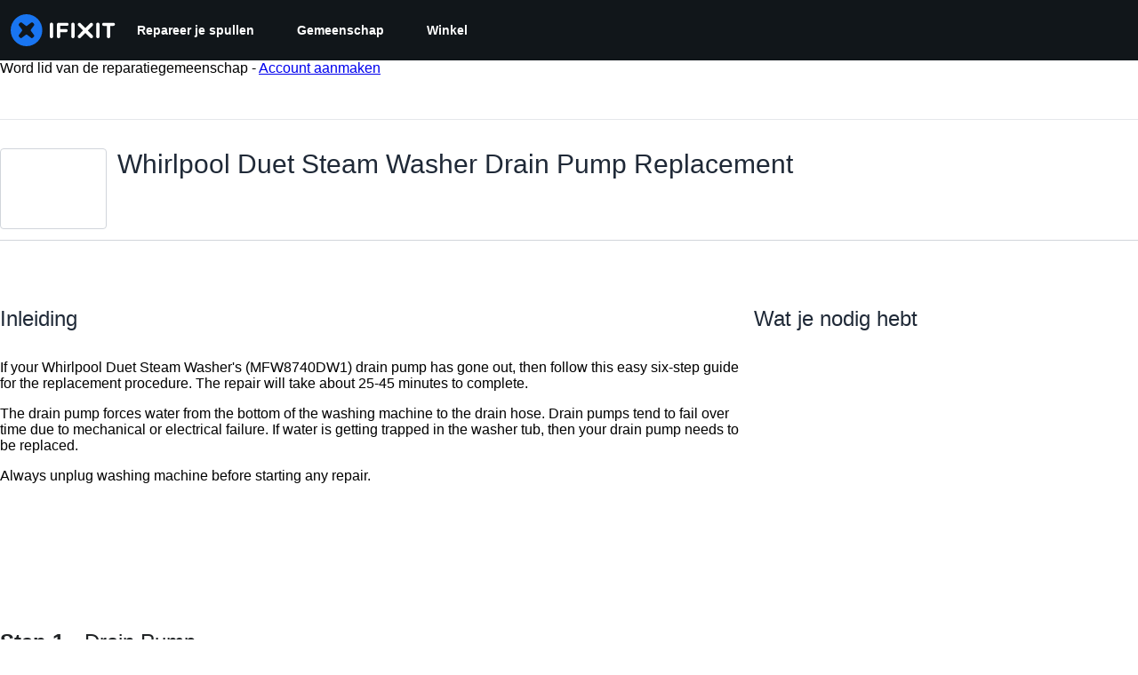

--- FILE ---
content_type: text/html; charset=utf-8
request_url: https://nl.ifixit.com/Guide/Whirlpool+Duet+Steam+Washer+Drain+Pump+Replacement/149503?lang=en
body_size: 34424
content:
<!DOCTYPE html>
<html dir="ltr" lang="nl" xmlns:fb="http://ogp.me/ns/fb#">
   <head>
      
   <link rel="preconnect" href="https://assets.cdn.ifixit.com" crossorigin>
   <link rel="preconnect" href="https://guide-images.cdn.ifixit.com" crossorigin>
   <link rel="preconnect" href="https://cdn.shopify.com" crossorigin>

   <link rel="preload"
      href="https://assets.cdn.ifixit.com/Assets/translations/nl-translations.js?13626"
      as="script"
      fetchpriority="high"
         >
   <link rel="preload"
      href="https://assets.cdn.ifixit.com/Assets/scripts/runtime.js.b3a220b12f46d4e9751f.js"
      as="script"
      fetchpriority="high"
         >

      
      <script>
   window.dataLayer = window.dataLayer || [];
   function gtag(){dataLayer.push(arguments);}
   gtag('set', 'isEmployee', false);
   (function() {
      function hasPiwikConsent() {
         try {
            var fromPiwik = null
            document.cookie.split(';').forEach(function(cookie) {
               var parts = cookie.split('=');
               if (parts[0].trim() === 'ppms_privacy_6bf6bc54-82ca-4321-8620-b12d5c9b57b6') {
                  var cookieObject = JSON.parse(decodeURIComponent(parts[1]));
                  if (cookieObject && cookieObject.consents) {
                     fromPiwik = Object.values(cookieObject.consents).every(function(consent) {
                        return consent.status == 1;
                     });
                  }
               }
            });
         } catch (e) {
            console.error("Error parsing piwik cookie", e);
            return null;
         }
         return fromPiwik;
      }
      var needsConsent = false;
      var hasConsent = hasPiwikConsent();
      var cookiesOk = hasConsent !== null ? hasConsent : !needsConsent;
      var consent = cookiesOk ? 'granted' : 'denied';
      console.log("GTAG Consent", consent);
      gtag('consent', 'default', {
         'ad_storage': consent,
         'ad_user_data': consent,
         'ad_personalization': consent,
         'analytics_storage': consent,
      });
      gtag('event', 'consent_default', { consentValue: consent });
   })()
</script>
<!-- Google Tag Manager -->
<script>(function(w,d,s,l,i){w[l]=w[l]||[];w[l].push({'gtm.start':
new Date().getTime(),event:'gtm.js'});var f=d.getElementsByTagName(s)[0],
j=d.createElement(s),dl=l!='dataLayer'?'&l='+l:'';j.async=true;j.src=
'https://www.googletagmanager.com/gtm.js?id='+i+dl;f.parentNode.insertBefore(j,f);
})(window,document,'script','dataLayer','GTM-59NVBFN');</script>
<!-- End Google Tag Manager -->      <!-- ActiveCampaign Tracking Code -->
<script>
   (function(e,t,o,n,p,r,i){e.visitorGlobalObjectAlias=n;e[e.visitorGlobalObjectAlias]=e[e.visitorGlobalObjectAlias]||function(){(e[e.visitorGlobalObjectAlias].q=e[e.visitorGlobalObjectAlias].q||[]).push(arguments)};e[e.visitorGlobalObjectAlias].l=(new Date).getTime();r=t.createElement("script");r.src=o;r.async=true;i=t.getElementsByTagName("script")[0];i.parentNode.insertBefore(r,i)})(window,document,"https://diffuser-cdn.app-us1.com/diffuser/diffuser.js","vgo");
   vgo('setAccount', 1000565048);

   vgo('setTrackByDefault', false);

   function hasPiwikConsent() {
      try {
         var fromPiwik = null;
         document.cookie.split(';').forEach(function(cookie) {
            var parts = cookie.split('=');
            if (parts[0].trim() === 'ppms_privacy_6bf6bc54-82ca-4321-8620-b12d5c9b57b6') {
            var cookieObject = JSON.parse(decodeURIComponent(parts[1]));
            if (cookieObject && cookieObject.consents) {
               fromPiwik = Object.values(cookieObject.consents).every(function(consent) {
                  return consent.status == 1;
               });
            }
            }
         });
         return fromPiwik;
      } catch (e) {
         console.error("Error parsing piwik cookie", e);
         return null;
      }
   }

   // Check if consent is needed based on region
   var needsConsent = false;
   var hasConsent = hasPiwikConsent();
   var cookiesOk = hasConsent !== null ? hasConsent : !needsConsent;

   if (cookiesOk) {
      vgo('process', 'allowTracking');
      vgo('setEmail', '');
   }

    vgo('process');
</script>
<!-- End ActiveCampaign Tracking Code -->
      <title>Whirlpool Duet Steam Washer Drain Pump Replacement - iFixit reparatiehandleiding</title>

      <meta http-equiv="Content-Type" content="text/html;charset=utf-8" />
      <meta name="viewport" content="width=device-width, initial-scale=1">
      <meta name="description" content="If your Whirlpool Duet Steam Washer&#039;s (MFW8740DW1) drain pump has gone out, then follow this easy six-step guide for the replacement procedure. The..." />
      <meta name="title" content="Whirlpool Duet Steam Washer Drain Pump Replacement - iFixit reparatiehandleiding" />
      <meta name="keywords" content="Whirlpool Duet Steam Washer Drain Pump Replacement, Fast Fix, Parts, Tools, Free Repair Guides, Manual, Teardowns" />

         <meta name="robots" content="noindex, nofollow, nosnippet, noarchive, noimageindex" />

      
            
                                 <meta property="fb:app_id" content="401112919922369" />
               
                                                                  <meta property="og:type" content="article" />
                                                                     <meta property="og:image" content="https://guide-images.cdn.ifixit.com/igi/tobLFCFVWLPsTFLD.full" />
                                                                     <meta property="og:description" content="If your Whirlpool Duet Steam Washer&#039;s (MFW8740DW1) drain pump has gone out, then follow this easy six-step guide for the replacement procedure. The..." />
                                                                     <meta property="og:author" content="https://nl.ifixit.com/User/4103761/Edgar+Ibarra" />
                                                                     <meta property="og:published_time" content="2022-06-02T13:09:28-07:00" />
                                                                     <meta property="og:section" content="Fast Fix" />
                                                                     <meta property="og:modified_time" content="2023-02-18T08:36:06-07:00" />
                                                                     <meta property="og:locale:alternate" content="de_DE" />
                                 <meta property="og:locale:alternate" content="en_GB" />
                                 <meta property="og:locale:alternate" content="es_LA" />
                                 <meta property="og:locale:alternate" content="fr_FR" />
                                 <meta property="og:locale:alternate" content="it_IT" />
                                 <meta property="og:locale:alternate" content="ja_JP" />
                                 <meta property="og:locale:alternate" content="nl_NL" />
                                 <meta property="og:locale:alternate" content="pt_BR" />
                                 <meta property="og:locale:alternate" content="ru_RU" />
                                 <meta property="og:locale:alternate" content="tr_TR" />
                                 <meta property="og:locale:alternate" content="zh_CN" />
                                                                     <meta property="og:url" content="https://nl.ifixit.com/Guide/Whirlpool+Duet+Steam+Washer+Drain+Pump+Replacement/149503" />
                                                                     <meta property="og:title" content="Whirlpool Duet Steam Washer Drain Pump Replacement" />
                                                                     <meta property="og:site_name" content="iFixit" />
                              
            <meta name="verify-v1" content="jw37yaG9O4vmztqkH8xsZEeQtGHqzC3GZXfwk5xUCeM=" />

            
               <meta name="viewport" content="width=device-width, initial-scale=1.0, minimum-scale=1"/>
      
               <link rel="stylesheet" type="text/css" media="print" href="https://assets.cdn.ifixit.com/Assets/Admin/ifixit/Shared-print-4vKZnU54L24ZnG6tuvAwTw.css" />
      
      
            
            
            
      
               <script>
   var deferCss = {
      hidden: true,
      timeout: null,
      supportsPreload: function() {
         try {
            return document.createElement('link').relList.supports('preload');
         } catch (e) {
            return false;
         }
      },
      fallbackNoPreload: function() {
         if (deferCss.supportsPreload()) {
            return;
         }
         var applyFallback = function() {
            var links = document.querySelectorAll('.cssPreload');
            if (!links.length) {
               return;
            }
            for (var i = 0; i < links.length; ++i) {
               var link = links[i];
               link.onload = null;
               link.rel = 'stylesheet';
               link.className = 'cssReady';
            }
            deferCss.applyCssWhenDomLoaded();
         };
         if (document.readyState === 'loading') {
            document.addEventListener('DOMContentLoaded', applyFallback);
         } else {
            applyFallback();
         }
      },
      unhide: function() {
         if (deferCss.hidden) {
            var hider = document.getElementById('cssHide');
            hider && hider.parentElement.removeChild(hider);

            var criticalCss = document.getElementById('criticalCss');
            criticalCss && criticalCss.parentElement.removeChild(criticalCss);

            deferCss.hidden = false;
         }
      },
      applyAllCss: function() {
         if (!deferCss.hidden) {
            return;
         }
         clearTimeout(deferCss.timeout);
         var links = document.querySelectorAll('.cssReady, .cssPreload');
         var link;
         for (var i = 0; i < links.length; ++i) {
            link = links[i];
                        link.onload = null;
            link.rel = 'stylesheet';
         }
         deferCss.unhide();
      },
      cssLoaded: function(link, success) {
         link.className = success ? "cssReady" : "cssFailed";
         if (!success) {
            console.error(link.href + " failed to load");
         }
         var stillWaiting = document.querySelector('.cssPreload');
         if (!stillWaiting) {
            deferCss.applyCssWhenDomLoaded();
         }
      },
      applyCssWhenDomLoaded: function() {
         // Loading hasn't finished yet
         if (document.readyState === 'loading') {
            document.addEventListener('DOMContentLoaded', function() { deferCss.applyAllCss(); });
         } else {
            // `DOMContentLoaded` has already fired
            deferCss.applyAllCss();
         }
      },
      setTimeout: function(timeout) {
         deferCss.timeout = setTimeout(function() {
            console.warn("Deferred CSS took too long to load. Displaying anyway...");
            deferCss.applyCssWhenDomLoaded();
         }, timeout);
      }
   };
   deferCss.fallbackNoPreload();
                  deferCss.setTimeout(25000);
         </script>
      
      
   <noscript>
      
   </noscript>
         <link type="text/css" href="https://assets.cdn.ifixit.com/Assets/Guide/ifixit/guide-all-NPIAn_MrfEuGy9PkRAtm4A.css"
               rel="preload" as="style" onload="deferCss.cssLoaded(this, true)"
         onerror="this.onerror = this.onload = null; deferCss.cssLoaded(this, false);"
         class="cssPreload"
         />
   <link type="text/css" href="https://assets.cdn.ifixit.com/Assets/Admin/ifixit/font-awesome-yMF965gfPyQcdUoRNuZl_Q.css"
               rel="preload" as="style" onload="deferCss.cssLoaded(this, true)"
         onerror="this.onerror = this.onload = null; deferCss.cssLoaded(this, false);"
         class="cssPreload"
         />
   <link type="text/css" href="https://assets.cdn.ifixit.com/Assets/Guide/ifixit/module-all-EBwgMqI05crfGYEoIBZm1g.css"
               rel="preload" as="style" onload="deferCss.cssLoaded(this, true)"
         onerror="this.onerror = this.onload = null; deferCss.cssLoaded(this, false);"
         class="cssPreload"
         />
   <link type="text/css" href="https://assets.cdn.ifixit.com/Assets/Guide/ifixit/core-MOKrpbqISKNncJN1jmwygQ.css"
               rel="preload" as="style" onload="deferCss.cssLoaded(this, true)"
         onerror="this.onerror = this.onload = null; deferCss.cssLoaded(this, false);"
         class="cssPreload"
         />
   <link type="text/css" href="https://assets.cdn.ifixit.com/Assets/Admin/ifixit/tailwind-cli-WMetUukSvxAg-vKVgO1pig.css"
               rel="preload" as="style" onload="deferCss.cssLoaded(this, true)"
         onerror="this.onerror = this.onload = null; deferCss.cssLoaded(this, false);"
         class="cssPreload"
         />
   <link type="text/css" href="https://assets.cdn.ifixit.com/Assets/Admin/ifixit/header_footer_old-CaVLzokzxP2wx2a4Y6aFFA.css"
               rel="preload" as="style" onload="deferCss.cssLoaded(this, true)"
         onerror="this.onerror = this.onload = null; deferCss.cssLoaded(this, false);"
         class="cssPreload"
         />
   <link type="text/css" href="https://assets.cdn.ifixit.com/Assets/Guide/ifixit/new-guide-view-all-uqt1r93g9TmyeQpozv4LHA.css"
               rel="preload" as="style" onload="deferCss.cssLoaded(this, true)"
         onerror="this.onerror = this.onload = null; deferCss.cssLoaded(this, false);"
         class="cssPreload"
         />
   <link type="text/css" href="https://assets.cdn.ifixit.com/Assets/Guide/ifixit/prosemirror-all-a7PtRlWO-sy-zy7EZW8yTg.css"
               rel="preload" as="style" onload="deferCss.cssLoaded(this, true)"
         onerror="this.onerror = this.onload = null; deferCss.cssLoaded(this, false);"
         class="cssPreload"
         />
   <link type="text/css" href="https://assets.cdn.ifixit.com/Assets/Admin/ifixit/Shared-i18n_formatting-DU8KwhEfZiWffZmgLzYBgg.css"
               rel="preload" as="style" onload="deferCss.cssLoaded(this, true)"
         onerror="this.onerror = this.onload = null; deferCss.cssLoaded(this, false);"
         class="cssPreload"
         />
   <link type="text/css" href="https://assets.cdn.ifixit.com/Assets/Guide/ifixit/Guide-View-guideTop-n1g1BrhldcBw52TGbQMDQA.css"
               rel="preload" as="style" onload="deferCss.cssLoaded(this, true)"
         onerror="this.onerror = this.onload = null; deferCss.cssLoaded(this, false);"
         class="cssPreload"
         />
   <link type="text/css" href="https://assets.cdn.ifixit.com/Assets/Guide/ifixit/Guide-View-guide_top_status_banner-dQG6edMDXWWIDCEO27ZLyA.css"
               rel="preload" as="style" onload="deferCss.cssLoaded(this, true)"
         onerror="this.onerror = this.onload = null; deferCss.cssLoaded(this, false);"
         class="cssPreload"
         />
   <link type="text/css" href="https://assets.cdn.ifixit.com/Assets/Admin/ifixit/Shared-cart_banner-T0p92NIUBQ0bxnLuVlkXHw.css"
               rel="preload" as="style" onload="deferCss.cssLoaded(this, true)"
         onerror="this.onerror = this.onload = null; deferCss.cssLoaded(this, false);"
         class="cssPreload"
         />
   <link type="text/css" href="https://assets.cdn.ifixit.com/Assets/Admin/ifixit/Shared-attachment_link-LlaO3Vrk0xV3XFu9fv4riw.css"
               rel="preload" as="style" onload="deferCss.cssLoaded(this, true)"
         onerror="this.onerror = this.onload = null; deferCss.cssLoaded(this, false);"
         class="cssPreload"
         />

   <noscript>
         <link type="text/css" href="https://assets.cdn.ifixit.com/Assets/Guide/ifixit/guide-all-NPIAn_MrfEuGy9PkRAtm4A.css"
               rel="stylesheet"
         />
   <link type="text/css" href="https://assets.cdn.ifixit.com/Assets/Admin/ifixit/font-awesome-yMF965gfPyQcdUoRNuZl_Q.css"
               rel="stylesheet"
         />
   <link type="text/css" href="https://assets.cdn.ifixit.com/Assets/Guide/ifixit/module-all-EBwgMqI05crfGYEoIBZm1g.css"
               rel="stylesheet"
         />
   <link type="text/css" href="https://assets.cdn.ifixit.com/Assets/Guide/ifixit/core-MOKrpbqISKNncJN1jmwygQ.css"
               rel="stylesheet"
         />
   <link type="text/css" href="https://assets.cdn.ifixit.com/Assets/Admin/ifixit/tailwind-cli-WMetUukSvxAg-vKVgO1pig.css"
               rel="stylesheet"
         />
   <link type="text/css" href="https://assets.cdn.ifixit.com/Assets/Admin/ifixit/header_footer_old-CaVLzokzxP2wx2a4Y6aFFA.css"
               rel="stylesheet"
         />
   <link type="text/css" href="https://assets.cdn.ifixit.com/Assets/Guide/ifixit/new-guide-view-all-uqt1r93g9TmyeQpozv4LHA.css"
               rel="stylesheet"
         />
   <link type="text/css" href="https://assets.cdn.ifixit.com/Assets/Guide/ifixit/prosemirror-all-a7PtRlWO-sy-zy7EZW8yTg.css"
               rel="stylesheet"
         />
   <link type="text/css" href="https://assets.cdn.ifixit.com/Assets/Admin/ifixit/Shared-i18n_formatting-DU8KwhEfZiWffZmgLzYBgg.css"
               rel="stylesheet"
         />
   <link type="text/css" href="https://assets.cdn.ifixit.com/Assets/Guide/ifixit/Guide-View-guideTop-n1g1BrhldcBw52TGbQMDQA.css"
               rel="stylesheet"
         />
   <link type="text/css" href="https://assets.cdn.ifixit.com/Assets/Guide/ifixit/Guide-View-guide_top_status_banner-dQG6edMDXWWIDCEO27ZLyA.css"
               rel="stylesheet"
         />
   <link type="text/css" href="https://assets.cdn.ifixit.com/Assets/Admin/ifixit/Shared-cart_banner-T0p92NIUBQ0bxnLuVlkXHw.css"
               rel="stylesheet"
         />
   <link type="text/css" href="https://assets.cdn.ifixit.com/Assets/Admin/ifixit/Shared-attachment_link-LlaO3Vrk0xV3XFu9fv4riw.css"
               rel="stylesheet"
         />

   </noscript>

      <script>
   </script>


      

            
               
   
   <!-- Google tag (gtag.js) -->
   <script async src="https://www.googletagmanager.com/gtag/js?id=G-5ZXNWJ73GK"></script>
   <script>
      window.dataLayer = window.dataLayer || [];
      function gtag(){dataLayer.push(arguments);}
      gtag('js', new Date());

            const ga4Params = {};
      const userProperties = {"preferred_store":"ifixit-us","preferred_store_locale":"en-us","preferred_language":"NL","on_mobile_app":"false","customer_type":"regular"};
               gtag('config', 'G-5ZXNWJ73GK', ga4Params);
            gtag('set', 'user_properties', userProperties);
   </script>
   <!-- End Google tag (gtag.js) -->
         
      <script type="text/javascript">
         window.fbq=window.fbq||function(){};
      </script>                     <link rel="apple-touch-icon" sizes="57x57" href="https://assets.cdn.ifixit.com/static/icons/ifixit/apple-touch-icon-57x57.png">
<link rel="apple-touch-icon" sizes="60x60" href="https://assets.cdn.ifixit.com/static/icons/ifixit/apple-touch-icon-60x60.png">
<link rel="apple-touch-icon" sizes="72x72" href="https://assets.cdn.ifixit.com/static/icons/ifixit/apple-touch-icon-72x72.png">
<link rel="apple-touch-icon" sizes="76x76" href="https://assets.cdn.ifixit.com/static/icons/ifixit/apple-touch-icon-76x76.png">
<link rel="apple-touch-icon" sizes="114x114" href="https://assets.cdn.ifixit.com/static/icons/ifixit/apple-touch-icon-114x114.png">
<link rel="apple-touch-icon" sizes="120x120" href="https://assets.cdn.ifixit.com/static/icons/ifixit/apple-touch-icon-120x120.png">
<link rel="apple-touch-icon" sizes="144x144" href="https://assets.cdn.ifixit.com/static/icons/ifixit/apple-touch-icon-144x144.png">
<link rel="apple-touch-icon" sizes="152x152" href="https://assets.cdn.ifixit.com/static/icons/ifixit/apple-touch-icon-152x152.png">
<link rel="apple-touch-icon" sizes="180x180" href="https://assets.cdn.ifixit.com/static/icons/ifixit/apple-touch-icon-180x180.png">
<link rel="icon" type="image/png" href="https://assets.cdn.ifixit.com/static/icons/ifixit/favicon-32x32.png" sizes="32x32">
<link rel="icon" type="image/png" href="https://assets.cdn.ifixit.com/static/icons/ifixit/android-chrome-192x192.png" sizes="192x192">
<link rel="icon" type="image/png" href="https://assets.cdn.ifixit.com/static/icons/ifixit/favicon-96x96.png" sizes="96x96">
<link rel="icon" type="image/png" href="https://assets.cdn.ifixit.com/static/icons/ifixit/favicon-16x16.png" sizes="16x16">
<link rel="manifest" href="https://assets.cdn.ifixit.com/static/icons/ifixit/manifest.json">
<link rel="mask-icon" href="https://assets.cdn.ifixit.com/static/icons/ifixit/safari-pinned-tab.svg" color="#5bbad5">
<meta name="apple-mobile-web-app-title" content="ifixit">
<meta name="application-name" content="ifixit">
<meta name="msapplication-TileColor" content="#ffffff">
<meta name="msapplication-TileImage" content="https://assets.cdn.ifixit.com/static/icons/ifixit/mstile-144x144.png">
<meta name="theme-color" content="#ffffff">
   
      <script defer type="text/javascript" src="https://assets.cdn.ifixit.com/Assets/scripts/runtime.js.b3a220b12f46d4e9751f.js"></script>
<script nomodule src="/v3/polyfill.min.js?flags=gated&amp;features=Array.prototype.flat,Array.prototype.flatMap,default,es2022,fetch,IntersectionObserver,Intl.RelativeTimeFormat,Intl.RelativeTimeFormat.~locale.en,NodeList.prototype.forEach,Number.isInteger,Object.entries,Object.fromEntries,Promise.prototype.finally,queueMicrotask,ResizeObserver,String.prototype.matchAll,WeakMap,WeakSet"></script>

   <script defer type="text/javascript" src="https://assets.cdn.ifixit.com/Assets/translations/nl-translations.js?13626"></script>


   <script defer type="text/javascript" src="https://assets.cdn.ifixit.com/Assets/scripts/7038.35d13845f75b736b328b.js"></script>
   <script defer type="text/javascript" src="https://assets.cdn.ifixit.com/Assets/scripts/7525.19879f7b3216e8019648.js"></script>
   <script defer type="text/javascript" src="https://assets.cdn.ifixit.com/Assets/scripts/6387.1bdfaca46b6df6c28a6b.js"></script>
   <script defer type="text/javascript" src="https://assets.cdn.ifixit.com/Assets/scripts/9459.31a95aab7f8b640f72bb.js"></script>
   <script defer type="text/javascript" src="https://assets.cdn.ifixit.com/Assets/scripts/4169.e439bfd7e7d54776a7eb.js"></script>
   <script defer type="text/javascript" src="https://assets.cdn.ifixit.com/Assets/scripts/5435.856013219b71aa287ae7.js"></script>
   <script defer type="text/javascript" src="https://assets.cdn.ifixit.com/Assets/scripts/6242.dabd043056fa4ec0f6ef.js"></script>
   <script defer type="text/javascript" src="https://assets.cdn.ifixit.com/Assets/scripts/9265.d91dd31331491c43e340.js"></script>
   <script defer type="text/javascript" src="https://assets.cdn.ifixit.com/Assets/scripts/8668.b55d1a0480bb078f1e43.js"></script>
   <script defer type="text/javascript" src="https://assets.cdn.ifixit.com/Assets/scripts/5055.27910de5e98b4b4bb935.js"></script>
   <script defer type="text/javascript" src="https://assets.cdn.ifixit.com/Assets/scripts/7319.04b157fbaa74125fd9e7.js"></script>
   <script defer type="text/javascript" src="https://assets.cdn.ifixit.com/Assets/scripts/319.93e07f51ae0944189727.js"></script>
   <script defer type="text/javascript" src="https://assets.cdn.ifixit.com/Assets/scripts/5733.ebbe7daa2b5c789d7328.js"></script>
   <script defer type="text/javascript" src="https://assets.cdn.ifixit.com/Assets/scripts/5036.fa249141c57d78ae9337.js"></script>
   <script defer type="text/javascript" src="https://assets.cdn.ifixit.com/Assets/scripts/6332.be25f6d2e5d30b5cab53.js"></script>
   <script defer type="text/javascript" src="https://assets.cdn.ifixit.com/Assets/scripts/8892.eb172a7026afa5d536b6.js"></script>
   <script defer type="text/javascript" src="https://assets.cdn.ifixit.com/Assets/scripts/4686.24c1031413871758198a.js"></script>
   <script defer type="text/javascript" src="https://assets.cdn.ifixit.com/Assets/scripts/7287.96d2865af031e1532ff3.js"></script>
   <script defer type="text/javascript" src="https://assets.cdn.ifixit.com/Assets/scripts/3752.f638bfe6d4fa7c5918d7.js"></script>
   <script defer type="text/javascript" src="https://assets.cdn.ifixit.com/Assets/scripts/6600.940ac593a0a4aaac1ca7.js"></script>
   <script defer type="text/javascript" src="https://assets.cdn.ifixit.com/Assets/scripts/4275.fafc718b4bb65c2caa57.js"></script>
   <script defer type="text/javascript" src="https://assets.cdn.ifixit.com/Assets/scripts/9690.0c50f0e60fbc7ff30d39.js"></script>
   <script defer type="text/javascript" src="https://assets.cdn.ifixit.com/Assets/scripts/5543.a0a719c91e0dfe3a6d70.js"></script>
   <script defer type="text/javascript" src="https://assets.cdn.ifixit.com/Assets/scripts/7987.b45aa49c4ef91e07bf2a.js"></script>
   <script defer type="text/javascript" src="https://assets.cdn.ifixit.com/Assets/scripts/3776.3deb350e1a491d20b47b.js"></script>
   <script defer type="text/javascript" src="https://assets.cdn.ifixit.com/Assets/scripts/2141.1ffc401f0dcd08c418b0.js"></script>
   <script defer type="text/javascript" src="https://assets.cdn.ifixit.com/Assets/scripts/8684.e9ced4e8720199ed6dbf.js"></script>
   <script defer type="text/javascript" src="https://assets.cdn.ifixit.com/Assets/scripts/619.cde13b9f5fc7a17e29f0.js"></script>
   <script defer type="text/javascript" src="https://assets.cdn.ifixit.com/Assets/scripts/8030.ebe404b46e2a191c57e3.js"></script>
   <script defer type="text/javascript" src="https://assets.cdn.ifixit.com/Assets/scripts/8976.5fe6f0df228b34972bd2.js"></script>
   <script defer type="text/javascript" src="https://assets.cdn.ifixit.com/Assets/scripts/139.badd2c64790a819a20d7.js"></script>
   <script defer type="text/javascript" src="https://assets.cdn.ifixit.com/Assets/scripts/4393.d7237597e73e1c3719b8.js"></script>
   <script defer type="text/javascript" src="https://assets.cdn.ifixit.com/Assets/scripts/4534.301faad4305319f1a555.js"></script>
   <script defer type="text/javascript" src="https://assets.cdn.ifixit.com/Assets/scripts/663.11913b1750fa6b125fcb.js"></script>
   <script defer type="text/javascript" src="https://assets.cdn.ifixit.com/Assets/scripts/7352.6379753be1a593773ebf.js"></script>
   <script defer type="text/javascript" src="https://assets.cdn.ifixit.com/Assets/scripts/guidepage.js.a6cf4fa0619ebf40387d.js"></script>
   <script defer type="text/javascript" src="https://assets.cdn.ifixit.com/Assets/scripts/new-guide-view-all.js.f76d594c848b50e57576.js"></script>
   <script defer type="text/javascript" src="https://assets.cdn.ifixit.com/Assets/scripts/guide-top.js.c87a90efc20869726b7c.js"></script>
   <script defer type="text/javascript" src="https://assets.cdn.ifixit.com/Assets/scripts/5960.dc2395c650b81da200bd.js"></script>
   <script defer type="text/javascript" src="https://assets.cdn.ifixit.com/Assets/scripts/5019.7acac7872fcd52b931be.js"></script>
   <script defer type="text/javascript" src="https://assets.cdn.ifixit.com/Assets/scripts/1839.58212dae9beda5454dad.js"></script>
   <script defer type="text/javascript" src="https://assets.cdn.ifixit.com/Assets/scripts/guide-nav.js.655f9516e7783eba22e3.js"></script>
   <script defer type="text/javascript" src="https://assets.cdn.ifixit.com/Assets/scripts/ribbon-banner.js.ef75eefe0bfc70edcea2.js"></script>
   <script defer type="text/javascript" src="https://assets.cdn.ifixit.com/Assets/scripts/campaign-banner-wp.js.3d6fe56e2c0bee57b4da.js"></script>
   <script defer type="text/javascript" src="https://assets.cdn.ifixit.com/Assets/scripts/consent-banner.js.de182159cebf9aa00ffd.js"></script>
   <script defer type="text/javascript" src="https://assets.cdn.ifixit.com/Assets/scripts/error-capture.js.9d694c224a73da153378.js"></script>
   <script defer type="text/javascript" src="https://assets.cdn.ifixit.com/Assets/scripts/tiptap-editor.js.9243798ccadbede818ec.js"></script>
   <script defer type="text/javascript" src="https://assets.cdn.ifixit.com/Assets/scripts/product-ad-cards.js.549fc768f0982b3eec80.js"></script>


      
            <style id="criticalCss">
         :where(#main) {
  max-width: 100%;
}
:root {
  --main-container-width: 1280px;
  --overflow-x: var(--overflow-x);
}
:where(svg[class*="fa-"], i[class*="fa-"]).fa-xl {
  font-size: 24px;
}
.right {
  float: right !important;
}
.hidden,
[hidden] {
  display: none !important;
}
#page {
  flex: 1;
  overflow-x: var(--overflow-x);
  position: relative;
}
#contentFloat {
  padding-bottom: 24px;
}
#contentFloat:not(:has(.component-HomePageHero, .wp-embed, [class^="full-"])) {
  padding-inline: 16px;
}
@media (min-width: 768px) {
  #contentFloat:not(:has(.component-HomePageHero, .wp-embed, [class^="full-"])) {
    padding-inline: 20px;
  }
}
@media (min-width: 1028px) {
  #contentFloat:not(:has(.component-HomePageHero, .wp-embed, [class^="full-"])) {
    padding-inline: 32px;
  }
}
#contentFloat .content-container {
  display: flex;
  gap: 24px;
}
@media only screen and (max-width: 1000px) {
  #contentFloat .content-container {
    flex-wrap: wrap;
    -ms-flex-wrap: wrap;
  }
}
.fullWidth #contentFloat {
  width: 100%;
}
@media only screen and (max-width: 1000px) {
  .responsive #contentFloat {
    width: 100%;
  }
}
#content {
  flex: 1;
  max-width: 100%;
}
.fullWidth #content {
  width: 100%;
}
#background {
  display: flex;
  flex-direction: column;
  min-height: 100vh;
  padding: 0;
}
:where(#main) {
  margin-inline: auto;
  width: var(--main-container-width);
}
@media only screen and (max-width: 1000px) {
  .responsive #content,
  .responsive #main,
  .responsive #mainBody {
    margin: auto !important;
    width: 100%;
  }
}
#mainBody {
  border-radius: 8px;
  border-radius: 0;
  box-shadow: none;
  min-height: 300px;
  padding-top: 0.1px;
  position: relative;
  text-align: left;
  text-align: start;
}
.throbber {
  animation: a 0.8s linear infinite;
  border: 8px solid hsla(0, 0%, 100%, 0.2);
  border-radius: 50px;
  border-top-color: #fff;
  height: 50px;
  margin: 0 auto 20px;
  width: 50px;
}
@keyframes a {
  0% {
    transform: rotate(0deg);
  }
  to {
    transform: rotate(1turn);
  }
}
.visible-mobile-tablet {
  display: none;
}
@media only screen and (max-width: 1000px) {
  .visible-mobile-tablet {
    display: block !important;
  }
}
.visible-desktop {
  display: block;
}
@media only screen and (max-width: 1000px) {
  .visible-desktop {
    display: none !important;
  }
}
.fa-svg-icon > svg {
  fill: currentColor;
}
.clearer {
  clear: both;
  font-size: 0;
  height: 0;
  line-height: 0;
  margin: 0;
  padding: 0;
}
.row {
  border-radius: 8px;
  display: flex;
  flex-direction: row;
  margin-bottom: 20px;
  position: relative;
}
@media only screen and (min-width: 576px) {
  .row div[class~="column"]:not(:last-of-type) {
    margin-right: 20px;
  }
}
.row.divider,
.row.divider .column.divider-content {
  -ms-align-items: center;
  align-items: center;
}
.row.divider .column.divider-content {
  background-color: #f0f0f0;
  height: 1px;
}
.column {
  flex: 1 1;
  max-width: 100%;
}
.column.four-fifths {
  flex: 4 4 20px;
}
@media only screen and (max-width: 575px) {
  .column.four-fifths {
    -ms-flex-basis: auto;
    flex-basis: auto;
  }
}
.column-card {
  background-color: #fff;
  border: 1px solid #e6e6e6;
  border-radius: 4px;
  padding: 30px;
}
:where(.form) textarea {
  margin-bottom: 10px;
}
:where(.form) textarea {
  border: 1px solid #c1c1c1;
  border-radius: 4px;
  box-shadow: inset 0 1px 2px #f9fafb;
  overflow: visible;
  padding: 4px 8px;
}
@media only screen and (max-width: 1000px) {
  .responsive input[type],
  .responsive textarea {
    font-size: 16px;
  }
}
.formBody {
  background-color: #f9fafb;
  border-radius: 4px;
  overflow: visible;
  padding: 0 8px 8px;
}
.formField {
  margin: 0;
  padding: 16px 0 0;
}
textarea {
  border: 1px solid #c1c1c1;
  border-radius: 4px;
  box-shadow: inset 0 1px 2px #f9fafb;
  color: #212426;
  margin-top: 4px;
  overflow: visible;
  padding: 4px 8px;
}
.modalBox {
  -webkit-overflow-scrolling: touch;
  border: 0;
  border-radius: 0;
  bottom: 0;
  left: 0;
  overflow: auto;
  padding: 30px 15px;
  position: fixed;
  right: 0;
  top: 0;
  z-index: 100000;
}
.modalContentBox {
  height: auto !important;
  margin: 0 auto;
  max-width: 872px;
  overflow: hidden;
  padding: 0;
  position: relative;
  text-align: center;
}
.modalBox > .throbber {
  margin-top: 200px;
}
#notifications {
  background-color: #fdf7e6;
  border-bottom: 2px solid #f9cd46;
  color: #6f5504;
  position: relative;
  width: 100%;
  z-index: 1100;
}
#notifications .close {
  font-size: 16px;
  position: absolute;
  right: 5px;
  top: 25%;
}
:where(input.button, button.button, span.button, a.button, .button[role="button"]) {
  -webkit-appearance: none;
  background-color: #fff;
  border: 1px solid #d1d5db;
  border-radius: 4px;
  color: #212426;
  display: inline-block;
  font-size: 14px;
  font-weight: 600;
  padding: 8px 16px;
  position: relative;
  text-align: center;
}
:where(input.button, button.button, span.button, a.button, .button[role="button"]) {
  text-decoration: none;
}
:where(input.button, button.button, span.button, a.button, .button[role="button"]).button-transparent {
  background-color: hsla(0, 0%, 100%, 0.1);
}
:where(input.button, button.button, span.button, a.button, .button[role="button"]).button-action-solid {
  background-color: #0071ce;
  border-color: #0071ce;
  color: #fff;
}
:where(input.button, button.button, span.button, a.button, .button[role="button"]).button-checked {
  background-color: #f2f8fd;
  border-color: #a6cdee;
  color: #0071ce;
}
:where(input.button, button.button, span.button, a.button, .button[role="button"]).button-link {
  background-color: transparent;
  background-image: none;
  border: 0;
  border-radius: 0;
  box-shadow: none;
  padding: 12px 24px;
}
:where(input.button, button.button, span.button, a.button, .button[role="button"]).button-transparent {
  background-color: transparent;
}
:where(input.button, button.button, span.button, a.button, .button[role="button"]).button-large {
  padding: 11px 25px 12px;
}
:where(input.button, button.button, span.button, a.button, .button[role="button"]).button-small {
  font-size: 13px;
  padding: 5px 10px;
}
:where(input.button, button.button, span.button, a.button, .button[role="button"])
  .fa {
  font-size: 14px;
  margin-right: 8px;
  opacity: 0.5;
  position: relative;
  top: 1px;
}
:where(input.button, button.button, span.button, a.button, .button[role="button"])
  [class*="svg-icon"] {
  color: #6b7280;
  display: inline-block;
  margin: 0;
  vertical-align: text-bottom;
}
.button + .button {
  margin-left: 8px;
}
.videoBox {
  height: 0;
  overflow: hidden;
  padding-bottom: 56.25%;
  position: relative;
  width: auto !important;
}
.videoBox,
.videoFrame {
  max-width: 100%;
}
@media only screen and (max-width: 575px) {
  .videoFrame {
    width: auto !important;
  }
}
.play-btn {
  background-color: transparent;
  background-image: url('data:image/svg+xml;utf8,<svg xmlns="http://www.w3.org/2000/svg" version="1.1" viewBox="0 0 68 48"><path fill="%23f00" fill-opacity="0.8" d="M66.52,7.74c-0.78-2.93-2.49-5.41-5.42-6.19C55.79,.13,34,0,34,0S12.21,.13,6.9,1.55 C3.97,2.33,2.27,4.81,1.48,7.74C0.06,13.05,0,24,0,24s0.06,10.95,1.48,16.26c0.78,2.93,2.49,5.41,5.42,6.19 C12.21,47.87,34,48,34,48s21.79-0.13,27.1-1.55c2.93-0.78,4.64-3.26,5.42-6.19C67.94,34.95,68,24,68,24S67.94,13.05,66.52,7.74z"></path><path d="M 45,24 27,14 27,34" fill="%23fff"></path></svg>');
  filter: grayscale(100%);
  height: 48px;
  left: 50%;
  opacity: 1;
  top: 50%;
  transform: translate3d(-50%, -50%, 0);
  width: 68px;
}
.play-btn,
.youtube-player {
  border: none;
  position: absolute;
}
.youtube-player {
  background-position: 50%;
  background-size: cover;
  height: 100%;
  left: 0;
  top: 0;
  width: 100%;
}
@font-face {
  font-display: swap;
  font-family: icomoon;
  font-style: normal;
  font-weight: 400;
  src: url(https://assets.cdn.ifixit.com/static/fonts/ifixit/v2.0.2/icomoon.woff2?20210215=)
      format("woff2"),
    url(https://assets.cdn.ifixit.com/static/fonts/ifixit/v2.0.2/icomoon.woff?20210215=)
      format("woff"),
    url(https://assets.cdn.ifixit.com/static/fonts/ifixit/v2.0.2/icomoon.ttf?20160111=)
      format("truetype"),
    url(https://assets.cdn.ifixit.com/static/fonts/ifixit/v2.0.2/icomoon.svg?20160111=#icomoon)
      format("svg");
}
.ico-step-icon-note,
[data-icon]:before {
  speak: none;
  font-family: icomoon;
  font-style: normal;
  font-variant: normal;
  font-weight: 400;
  line-height: 1;
  text-transform: none;
}
[data-icon]:before {
  content: attr(data-icon);
}
.ico-step-icon-note:before {
  content: "\e601";
}
.fa-circle-star:before {
  content: "\e902";
}
.fa {
  -webkit-font-smoothing: antialiased;
  -moz-osx-font-smoothing: grayscale;
  display: inline-block;
  font: normal normal normal 14px/1 icomoon;
  font-size: inherit;
  text-rendering: auto;
}
.fa-fw {
  text-align: center;
  width: 1.28571429em;
}
.fa-star:before {
  content: "\f005";
}
.fa-times:before {
  content: "\f00d";
}
.fa-pencil:before {
  content: "\f040";
}
.fa-chevron-right:before {
  content: "\f054";
}
.fa-arrow-right:before {
  content: "\f061";
}
.fa-arrow-down:before {
  content: "\f063";
}
.fa-eye:before {
  content: "\f06e";
}
.fa-star-half:before {
  content: "\f089";
}
.fa-caret-down:before {
  content: "\f0d7";
}
.fa-angle-down:before {
  content: "\f107";
}
.fa-circle:before {
  content: "\f111";
}
.modalContentBox {
  max-width: 983px;
}
.button-container {
  display: flex;
  flex-direction: column;
  margin: 0 auto 32px;
  position: relative;
}
.button-container .button {
  margin: 0 0 8px;
}
@media only screen and (max-width: 1000px) {
  .button-container {
    -ms-align-items: center;
    align-items: center;
    margin: 16px 0 8px;
    width: 100%;
  }
}
.comment-form-buttons {
  margin-left: auto;
}
.comment-form-buttons,
.form-footer {
  display: flex;
}
.form-footer {
  height: 40px;
  margin-top: 15px;
  position: relative;
}
:root {
  --background: var(--color-gray-50);
  --foreground: var(--color-gray-950);
  --card: var(--color-white);
  --card-foreground: var(--color-gray-950);
  --popover: var(--color-white);
  --popover-foreground: var(--color-gray-950);
  --primary: var(--color-brand-500);
  --primary-foreground: var(--color-white);
  --secondary: var(--color-gray-200);
  --secondary-foreground: var(--color-gray-950);
  --muted: var(--color-gray-100);
  --muted-foreground: var(--color-gray-500);
  --accent: var(--color-gray-200);
  --accent-foreground: var(--color-gray-950);
  --destructive: var(--color-red-600);
  --destructive-foreground: var(--color-white);
  --border: var(--color-gray-300);
  --input: var(--color-gray-300);
  --ring: var(--color-gray-400);
  --chart-1: var(--color-orange-600);
  --chart-2: var(--color-teal-600);
  --chart-3: var(--color-cyan-900);
  --chart-4: var(--color-amber-400);
  --chart-5: var(--color-amber-500);
  --sidebar: var(--color-gray-50);
  --sidebar-foreground: var(--color-gray-950);
  --sidebar-primary: var(--color-gray-900);
  --sidebar-primary-foreground: var(--color-gray-50);
  --sidebar-accent: var(--color-gray-100);
  --sidebar-accent-foreground: var(--color-gray-900);
  --sidebar-border: var(--color-gray-200);
  --sidebar-ring: var(--color-gray-400);
  --header-bg-color: #fff;
}
h1 {
  font-size: 26px;
  line-height: 38px;
  margin: 0 0 10px;
  min-height: 38px;
}
@media only screen and (max-width: 575px) {
  h1 {
    font-size: 18px;
    line-height: 30px;
    min-height: 30px;
  }
}
h2 {
  border-bottom: 0;
  color: #212426;
  font-size: 24px;
  margin: 0 0 18px;
  padding: 0;
}
@media only screen and (max-width: 575px) {
  h2 {
    font-size: 18px;
  }
}
h3 {
  color: #212426;
  font-size: 16px;
}
.full-width-video .row,
h3 {
  margin: 0;
}
@media only screen and (max-width: 1000px) {
  .responsive.fullWidth #contentFloat {
    padding: 0 16px;
  }
}
.introduction-container {
  font-size: 16px;
  margin: 50px 0;
}
.introduction-container p {
  font-size: 16px;
}
@media only screen and (max-width: 575px) {
  .introduction-container {
    margin: 30px 0;
  }
  .comments-button-container .divider-content {
    flex: 2 0 20px;
  }
  .comments-button-container .add-comment-button-container {
    flex: 1 0 20px;
    margin-left: 20px;
  }
}
.add-comment-button {
  white-space: nowrap;
}
.comments-container {
  height: auto;
  opacity: 1;
}
.comments-container.closed {
  height: 0;
  opacity: 0;
}
.step-comments {
  -webkit-text-size-adjust: none;
  border: 0;
  margin-bottom: 40px;
}
.step-comments .add-comment-form {
  margin-left: 20px;
  margin-right: 20px;
  margin-top: 20px;
}
@media only screen and (max-width: 575px) {
  .step-comments .add-comment-form {
    margin-left: 0;
    margin-right: 0;
  }
}
.step-comments .formBody {
  background-color: transparent;
  padding: 0;
}
.guide-comments-container .maxCharacters,
.step-comments .maxCharacters {
  float: left;
}
.video-container {
  -ms-flex-pack: center;
  background-color: #e6e6e6;
  border-radius: 4px;
  -ms-justify-content: center;
  justify-content: center;
  overflow: hidden;
  width: 100%;
}
.video-container .videoBox {
  padding-bottom: 56.25% !important;
}
@media only screen and (min-width: 1001px) {
  .video-container div[data-video-size] {
    flex: 1;
  }
  .video-container div[data-video-size="medium"] {
    width: 761px;
  }
}
.steps-container {
  padding-inline-start: 0;
}
@media only screen and (max-width: 1000px) {
  .steps-container {
    padding: 0 0 16px;
  }
}
.steps-container li {
  display: block;
}
.step {
  display: flex;
  flex-direction: column;
}
.step .row {
  margin-bottom: 16px;
}
@media only screen and (max-width: 575px) {
  .step .step-container {
    margin-bottom: 0;
  }
}
.step-title {
  border: 0;
  font-size: 24px;
  font-weight: 400;
  margin-bottom: 0;
  position: relative;
}
@media only screen and (max-width: 575px) {
  .step-title {
    font-size: 18px;
    margin-top: 16px;
  }
}
@media only screen and (max-width: 1000px) {
  .step-title {
    margin-top: 16px;
  }
}
.step-title a,
.step-title strong {
  color: #212426;
  text-decoration: none;
}
.step-title strong {
  font-weight: 700;
}
.step-title .stepTitleTitle {
  margin-left: 16px;
}
.step-edit-link {
  height: 0;
  opacity: 0;
  -ms-order: -1;
  order: -1;
  visibility: hidden;
  z-index: 1;
}
.step-edit-link .button {
  float: right;
}
.step-container {
  -ms-flex-align: start;
  -ms-flex-pack: justify;
  -ms-align-items: flex-start;
  align-items: flex-start;
  flex-wrap: nowrap;
  -ms-flex-wrap: none;
  -ms-justify-content: space-between;
  justify-content: space-between;
}
.step-container .step-content {
  max-width: 600px;
  width: 100%;
}
@media not (-ms-high-contrast: none) {
  .step-container > div {
    flex: 50%;
  }
}
.step-container img.stepImage {
  background: url(https://assets.cdn.ifixit.com/static/images/modal/spinner.gif)
    no-repeat;
  background-position: 50%;
}
.step-container .stepImageContainer {
  min-height: 444px;
  width: 100%;
}
@media only screen and (max-width: 575px) {
  .step-container .stepImageContainer {
    min-height: calc(75vw - 30px);
  }
}
@media only screen and (min-width: 576px) and (max-width: 1000px) {
  .step-container .stepImageContainer {
    min-height: calc(37.5vw - 30px);
  }
}
@media only screen and (max-width: 575px) {
  .step-container {
    flex-direction: column;
  }
  .step-thumbnails {
    -ms-justify-content: center;
    justify-content: center;
  }
  .step-thumbnails .step-thumbnail:not(:last-child) {
    margin-right: 20px;
  }
}
.step-thumbnail {
  box-shadow: 0 0 0 0 transparent;
  flex: 0 1 186px;
}
@media only screen and (max-width: 575px) {
  .step-thumbnail {
    -ms-flex-pack: justify;
    -ms-align-items: center;
    align-items: center;
    -ms-justify-content: space-between;
    justify-content: space-between;
  }
}
.step-thumbnail img {
  border-radius: 4px;
  box-shadow: 0 0 0 1px rgba(0, 0, 0, 0.15);
  object-fit: cover;
  opacity: 0.7;
  width: 100%;
}
.step-thumbnail.active {
  transform: translateY(-4px);
}
@media only screen and (max-width: 575px) {
  .step-thumbnail.active {
    transform: translateY(0);
  }
}
.step-thumbnail.active img {
  box-shadow: 0 4px 10px rgba(0, 0, 0, 0.5);
  opacity: 1;
}
@media only screen and (max-width: 575px) {
  .step-thumbnail.active img {
    box-shadow: 0 0 2px rgba(0, 0, 0, 0.75);
  }
}
.step-main-media {
  -ms-flex-grow: 2;
  flex-grow: 2;
  max-width: 593px;
  position: relative;
}
@media only screen and (min-width: 576px) and (max-width: 1000px) {
  .step-main-media {
    -ms-flex-grow: 1;
    flex-grow: 1;
    max-width: 50vw;
  }
}
.step-main-media .stepImage {
  height: auto;
  left: 0;
  position: absolute;
  top: 0;
  visibility: hidden;
}
.step-main-media .stepImage.visible {
  position: static;
  visibility: visible;
}
.step-main-media > img {
  border: 1px solid rgba(0, 0, 0, 0.1);
  border-radius: 4px;
  display: block;
  max-height: 444px;
  max-width: 593px;
  z-index: 1;
}
@media only screen and (max-width: 575px) {
  .step-main-media > img {
    max-width: 100%;
  }
}
@media only screen and (min-width: 576px) and (max-width: 1000px) {
  .step-main-media > img {
    max-width: 100%;
  }
}
@media only screen and (max-width: 575px) {
  .step-main-media {
    flex: 0 0 auto;
    margin-bottom: 20px;
  }
}
@media only screen and (max-width: 1000px) {
  .step-content {
    margin-bottom: 0;
  }
}
li.level-1 {
  margin-left: 28px;
}
.step-lines {
  list-style: none;
  margin: 0;
  padding: 0;
}
.step-lines li {
  margin-bottom: 20px;
  position: relative;
}
.step-lines .bullet {
  font-size: 10px;
  left: 3px;
  position: absolute;
  top: 5px;
}
.step-lines .bulletIcon {
  font-size: 16px;
  height: auto;
  left: 8px;
  line-height: 1;
  top: 7px;
}
.step-lines p {
  text-wrap: pretty;
  font-size: 16px;
  line-height: 22px;
  margin: 0;
  max-width: 55ch;
  padding: 0 2px 0 26px;
}
@media only screen and (min-width: 576px) and (max-width: 1000px) {
  .step-lines p {
    padding: 0 20px 0 26px;
  }
}
.step-wrapper {
  display: flex;
  flex-direction: column;
}
@media only screen and (min-width: 1001px) {
  .step-wrapper {
    margin-top: 40px;
  }
}
.step-wrapper .add-comment-button {
  color: #6b7280;
  font-size: 14px;
}
.step-wrapper .add-comment-button [class*="svg-icon"] {
  margin-right: 8px;
  opacity: 1;
}
#embedBox {
  padding: 0 20px 20px;
}
#embedBox h3 {
  color: #212426;
  font-size: 18px;
  margin: 16px 0 12px;
}
#embedBox .button-container {
  margin: 24px 0;
}
#embedBox textarea {
  font-size: 16px;
  height: 60px;
  width: 100%;
}
.credit-author-team-container h4 a {
  font-weight: 700;
}
.credit-author-team-container a {
  color: inherit;
}
.credit-author-team-container div.team-container h4 a {
  color: #d4d7dd;
}
.bullet {
  font-size: 12px;
  height: 12px;
  line-height: 12px;
  width: 12px;
}
.bullet_black {
  color: #212426;
}
.bulletIcon {
  font-size: 28px;
  height: 28px;
  line-height: 28px;
  margin-left: -10px;
  margin-top: -4px;
  top: 0;
}
.ico-step-icon-note {
  color: #666;
}
:where(.component-GuideTopComponent) {
  width: 100%;
}
.skip-to-content {
  height: 1px;
  left: -999px;
  overflow: hidden;
  position: absolute;
  top: auto;
  width: 1px;
  z-index: -999;
  .skip-to-content:active,
  .skip-to-content:focus {
    background-color: #000;
    color: #fff;
    font-size: 36px;
    height: auto;
    left: 0;
    margin: 5px;
    overflow: auto;
    padding: 5px;
    text-align: center;
    top: 0;
    width: auto;
    z-index: 999;
  }
}
* {
  box-sizing: border-box;
}
body,
html {
  font-family: -apple-system, BlinkMacSystemFont, Segoe UI, Noto Sans, Helvetica,
    Arial, sans-serif, Apple Color Emoji, Segoe UI Emoji;
  margin: 0;
  padding: 0;
  position: relative;
  text-rendering: optimizeSpeed;
}
#content#content {
  margin-top: 0;
}

/*! File: Shared/prosemirror.less */
.ProseMirror-menubar-wrapper .ProseMirror {
  background: #fff;
  border: 1px solid #d1d5db;
  border-radius: 4px;
  color: #1f2937;
  line-height: 1.2;
  margin-top: 8px;
  min-height: 120px;
  outline: 0 solid transparent;
  padding: 12px 16px;
}
.ProseMirror-menubar-wrapper .ProseMirror .widget-container {
  display: inline-block;
  left: 20%;
  min-width: fit-content;
  min-width: 350px;
  position: absolute;
  user-select: none;
  width: 60%;
  z-index: 10;
}
.ProseMirror-menubar-wrapper
  .ProseMirror
  .widget-container
  .prosemirror-link-editor {
  background-color: #f9fafb;
  border: 1px solid #a8b4c4;
  border-radius: 2px;
  box-shadow: 0 -5px 15px 10px rgba(0, 3, 6, 0.07);
  margin-top: -115px;
  padding: 10px;
}
.ProseMirror-menubar-wrapper .ProseMirror .widget-container input {
  border: 1px solid #d1d5db;
  border-radius: 4px;
  bottom: 0.75em;
  color: rgba(0, 3, 6, 0.74);
  font-size: 12px;
  left: -133px;
  padding: 5px;
  visibility: hidden;
  width: 100%;
}
.ProseMirror-menubar-wrapper
  .ProseMirror
  .widget-container
  .link-edit-buttongroup {
  -ms-flex-pack: end;
  display: flex;
  flex-direction: row;
  -ms-justify-content: flex-end;
  justify-content: flex-end;
}
.ProseMirror-menubar-wrapper
  .ProseMirror
  .widget-container
  .link-edit-buttongroup
  .link-edit-button {
  margin: 15px 5px 5px;
  white-space: nowrap;
}
.ProseMirror-menubar {
  align-items: center;
  background-color: #f9fafb;
  border: 1px solid #e5e7eb;
  border-top-left-radius: inherit;
  border-top-right-radius: inherit;
  border-radius: 4px;
  box-sizing: border-box;
  display: flex;
  flex-wrap: wrap;
  font-size: 16px;
  left: 0;
  line-height: 0px;
  outline-style: none;
  overflow: visible;
  padding: 6px 8px;
  position: relative;
  right: 0;
  top: 0;
  z-index: 10;
}
.ProseMirror-menubar .ProseMirror-menuseparator {
  border: 1px solid #e5e7eb;
  display: inline-block;
  height: 24px;
  margin: 0 8px;
}
.ProseMirror-menuitem {
  display: inline-block;
  line-height: 0px;
  margin: 0 8px;
}
.ProseMirror-icon {
  cursor: pointer;
  display: inline-block;
  line-height: 0px;
  position: relative;
}
.ProseMirror-icon .tooltiptext {
  background-color: #000;
  border-radius: 4px;
  border-style: none;
  bottom: 120%;
  color: #fff;
  font-family: -apple-system, BlinkMacSystemFont, Segoe UI, Noto Sans, Helvetica,
    Arial, sans-serif, Apple Color Emoji, Segoe UI Emoji;
  font-size: 16px;
  left: -1px;
  opacity: 0;
  padding: 5px 10px;
  pointer-events: none;
  position: absolute;
  text-align: center;
  white-space: nowrap;
}
@media only screen and (max-width: 575px) {
  .ProseMirror-icon .tooltiptext {
    display: none;
  }
}
.ProseMirror-icon .tooltiptext:after {
  border: 6px solid transparent;
  border-top-color: #000;
  content: " ";
  left: 15px;
  margin-left: -6px;
  position: absolute;
  top: 100%;
}
.ProseMirror-icon .flipped-tooltip {
  bottom: -220%;
}
.ProseMirror-icon .flipped-tooltip:after {
  border-color: transparent transparent #000;
  top: -35%;
}
@media only screen and (hover: hover) {
  .ProseMirror-icon:hover .tooltiptext {
    opacity: 1;
    transition: opacity 0.2s ease 0.2s;
  }
}
.ProseMirror-icon svg {
  height: 1em;
}
.ProseMirror-icon span {
  vertical-align: text-top;
}
.ProseMirror-icon-reverse > svg {
  transform: scaleX(-1);
}
.ProseMirror-icon,
.ProseMirror-menu-dropdown {
  color: #6b7280;
}
.menubar-header {
  color: #212426;
  font-size: 26px;
  font-weight: 700;
}
.menubar-subheader {
  color: #4b5563;
  font-size: 20px;
  font-weight: 600;
}
.menubar-code {
  font-family: ui-monospace, SFMono-Regular, SF Mono, Menlo, Consolas, monospace;
}
.tooltiptext {
  color: #6b7280;
  font-size: 16px;
  font-weight: 400;
}
.ProseMirror-menu-disabled {
  color: #d1d5db;
}
.ProseMirror-menu-disabled.ProseMirror-icon {
  cursor: default;
}
.ProseMirror-menu-active {
  background-color: rgba(0, 3, 6, 0.07);
  border-radius: 4px;
}
.prosemirror {
  outline-style: none;
  position: relative;
}
.ProseMirror-textblock-dropdown {
  min-width: 3em;
}
.ProseMirror-menu {
  line-height: 1;
  margin: 0 -4px;
}
.ProseMirror-tooltip .ProseMirror-menu {
  white-space: pre;
  width: fit-content;
}
.ProseMirror-menu-dropdown,
.ProseMirror-menu-dropdown-menu {
  font-size: 90%;
  white-space: nowrap;
}
.ProseMirror-menu-dropdown {
  cursor: pointer;
  display: flex;
  padding-right: 16px;
  position: relative;
}
.ProseMirror-menu-dropdown svg {
  margin-right: 4px;
}
.ProseMirror-menu-dropdown:after {
  border-left: 4px solid transparent;
  border-right: 4px solid transparent;
  border-top: 5px solid;
  content: "";
  position: absolute;
  right: 4px;
  top: 38%;
}
.ProseMirror-menu-dropdown-wrap {
  display: inline-block;
  position: relative;
}
.ProseMirror-menu-dropdown-menu,
.ProseMirror-menu-submenu {
  background: #fff;
  border: 1px solid #aaa;
  color: #666;
  padding: 2px;
  position: absolute;
}
.ProseMirror-menu-dropdown-menu {
  min-width: 6em;
  z-index: 15;
}
.ProseMirror-menu-dropdown-item {
  cursor: pointer;
  padding: 2px 8px 2px 4px;
}
@media only screen and (hover: hover) {
  .ProseMirror-menu-dropdown-item:hover {
    background: #f2f2f2;
  }
}
.ProseMirror-menu-submenu-wrap {
  margin-right: -4px;
  position: relative;
}
.ProseMirror-menu-submenu-label:after {
  border-bottom: 4px solid transparent;
  border-left: 4px solid;
  border-top: 4px solid transparent;
  color: rgba(0, 0, 0, 0.6);
  content: "";
  position: absolute;
  right: 4px;
  top: 46%;
}
.ProseMirror-menu-submenu {
  display: none;
  left: 100%;
  min-width: 4em;
  top: -3px;
}
.ProseMirror-menu-submenu-wrap-active .ProseMirror-menu-submenu,
.ProseMirror-menu-submenu-wrap:hover .ProseMirror-menu-submenu {
  display: block;
}
.ProseMirror {
  word-wrap: break-word;
  font-variant-ligatures: none;
  position: relative;
  white-space: pre-wrap;
}
.ProseMirror ol,
.ProseMirror ul {
  padding-left: 30px;
}
.ProseMirror blockquote {
  border-left: 3px solid #eee;
  margin-left: 0;
  margin-right: 0;
  padding-left: 1em;
}
.ProseMirror-hideselection ::selection {
  background: transparent;
}
.ProseMirror-hideselection ::-moz-selection {
  background: transparent;
}
.ProseMirror-selectednode {
  outline: 2px solid #8cf;
}
li.ProseMirror-selectednode {
  outline: none;
}
li.ProseMirror-selectednode:after {
  border: 2px solid #8cf;
  bottom: -2px;
  content: "";
  left: -32px;
  pointer-events: none;
  position: absolute;
  right: -2px;
  top: -2px;
}
.ProseMirror-example-setup-style hr {
  border: none;
  margin: 1em 0;
  padding: 2px 10px;
}
.ProseMirror-example-setup-style hr:after {
  background-color: silver;
  content: "";
  display: block;
  height: 1px;
  line-height: 2px;
}
.ProseMirror-example-setup-style img {
  cursor: default;
}
.ProseMirror-prompt {
  background: #fff;
  border: 1px solid silver;
  border-radius: 3px;
  box-shadow: -0.5px 2px 5px rgba(0, 0, 0, 0.2);
  padding: 5px 10px 5px 15px;
  position: fixed;
  z-index: 11;
}
.ProseMirror-prompt h5 {
  color: #444;
  font-size: 100%;
  font-weight: 400;
  margin: 0;
}
.ProseMirror-prompt input[type="text"],
.ProseMirror-prompt textarea {
  background: #eee;
  border: none;
  outline: none;
}
.ProseMirror-prompt input[type="text"] {
  padding: 0 4px;
}
.ProseMirror-prompt-close {
  background: transparent;
  border: none;
  color: #666;
  left: 2px;
  padding: 0;
  position: absolute;
  top: 1px;
}
.ProseMirror-prompt-close:after {
  content: "✕";
  font-size: 12px;
}
.ProseMirror-invalid {
  background: #ffc;
  border: 1px solid #cc7;
  border-radius: 4px;
  min-width: 10em;
  padding: 5px 10px;
  position: absolute;
}
.ProseMirror-prompt-buttons {
  display: none;
  margin-top: 5px;
}
      </style>
   </head>

   <body  class="page-background-gradient nl responsive full-page-background fullWidth user-guide"                  data-reactroot>

      <!-- https://accessibility.oit.ncsu.edu/it-accessibility-at-nc-state/developers/accessibility-handbook/mouse-and-keyboard-events/skip-to-main-content/ -->

<style>
    .skip-to-content {
    left: -999px;
    position: absolute;
    top: auto;
    width: 1px;
    height: 1px;
    overflow: hidden;
    z-index: -999;

    .skip-to-content:focus,
    .skip-to-content:active {
        color: white;
        background-color: black;
        left: 0;
        top: 0;
        width: auto;
        height: auto;
        overflow: auto;
        padding: 5px;
        margin: 5px;
        text-align: center;
        font-size: 36px;
        z-index: 999;
    }
    }
</style>

<a href="#content" class="skip-to-content ">
    Ga door naar hoofdinhoud</a>

                           <div id="notifications" style="display:none;">
   <div class="close"><i class="fa fa-times " ></i></div>
   </div>
               
      <!-- Google Tag Manager (noscript) -->
<noscript><iframe src="https://www.googletagmanager.com/ns.html?id=GTM-59NVBFN"
height="0" width="0" style="display:none;visibility:hidden"></iframe></noscript>
<!-- End Google Tag Manager (noscript) -->               <!-- Piwik Pro Script -->
<script type="text/javascript">
window.piwikSiteId = '6bf6bc54-82ca-4321-8620-b12d5c9b57b6';
(function(window, document, dataLayerName, id) {
window[dataLayerName]=window[dataLayerName]||[],window[dataLayerName].push({start:(new Date).getTime(),event:"stg.start"});var scripts=document.getElementsByTagName('script')[0],tags=document.createElement('script');
function stgCreateCookie(a,b,c){var d="";if(c){var e=new Date;e.setTime(e.getTime()+24*c*60*60*1e3),d="; expires="+e.toUTCString();f="; SameSite=Strict"}document.cookie=a+"="+b+d+f+"; path=/"}
var isStgDebug=(window.location.href.match("stg_debug")||document.cookie.match("stg_debug"))&&!window.location.href.match("stg_disable_debug");stgCreateCookie("stg_debug",isStgDebug?1:"",isStgDebug?14:-1);
var qP=[];dataLayerName!=="dataLayer"&&qP.push("data_layer_name="+dataLayerName),isStgDebug&&qP.push("stg_debug");var qPString=qP.length>0?("?"+qP.join("&")):"";
tags.async=!0,tags.src='https://ifixit.containers.piwik.pro/'+id+".js"+qPString,scripts.parentNode.insertBefore(tags,scripts);
!function(a,n,i){a[n]=a[n]||{};for(var c=0;c<i.length;c++)!function(i){a[n][i]=a[n][i]||{},a[n][i].api=a[n][i].api||function(){var a=[].slice.call(arguments,0);"string"==typeof a[0]&&window[dataLayerName].push({event:n+"."+i+":"+a[0],parameters:[].slice.call(arguments,1)})}}(i[c])}(window,"ppms",["tm","cm"]);
})(window, document, 'pproDataLayer', '6bf6bc54-82ca-4321-8620-b12d5c9b57b6');
var _paq = window._paq = window._paq || [];
_paq.push(['setCustomDimensionValue', 1, 'ifixit-us']);
_paq.push(['setCustomDimensionValue', 2, 'NL']);
_paq.push(['setCustomDimensionValue', 22, 'en-us']);
if('' !== '') {
   const privilege = ''.replace('&amp;', '&');
   _paq.push(['setCustomDimensionValue', 3, privilege]);
}
</script>
<!-- End Piwik Pro Script -->            <link rel='preconnect dns-prefetch' href='https://api.config-security.com/' crossorigin />
<link rel='preconnect dns-prefetch' href='https://conf.config-security.com/' crossorigin />
<script>
/* >> TriplePixel :: start*/
window.TriplePixelData={TripleName:"ifixit-us.myshopify.com",ver:"2.17",plat:"SHOPIFY",isHeadless:true},function(W,H,A,L,E,_,B,N){function O(U,T,P,H,R){void 0===R&&(R=!1),H=new XMLHttpRequest,P?(H.open("POST",U,!0),H.setRequestHeader("Content-Type","text/plain")):H.open("GET",U,!0),H.send(JSON.stringify(P||{})),H.onreadystatechange=function(){4===H.readyState&&200===H.status?(R=H.responseText,U.includes("/first")?eval(R):P||(N[B]=R)):(299<H.status||H.status<200)&&T&&!R&&(R=!0,O(U,T-1,P))}}if(N=window,!N[H+"sn"]){N[H+"sn"]=1,L=function(){return Date.now().toString(36)+"_"+Math.random().toString(36)};try{A.setItem(H,1+(0|A.getItem(H)||0)),(E=JSON.parse(A.getItem(H+"U")||"[]")).push({u:location.href,r:document.referrer,t:Date.now(),id:L()}),A.setItem(H+"U",JSON.stringify(E))}catch(e){}var i,m,p;A.getItem('"!nC`')||(_=A,A=N,A[H]||(E=A[H]=function(t,e,a){return void 0===a&&(a=[]),"State"==t?E.s:(W=L(),(E._q=E._q||[]).push([W,t,e].concat(a)),W)},E.s="Installed",E._q=[],E.ch=W,B="configSecurityConfModel",N[B]=1,O("https://conf.config-security.com/model",5),i=L(),m=A[atob("c2NyZWVu")],_.setItem("di_pmt_wt",i),p={id:i,action:"profile",avatar:_.getItem("auth-security_rand_salt_"),time:m[atob("d2lkdGg=")]+":"+m[atob("aGVpZ2h0")],host:A.TriplePixelData.TripleName,plat:A.TriplePixelData.plat,url:window.location.href.slice(0,500),ref:document.referrer,ver:A.TriplePixelData.ver},O("https://api.config-security.com/event",5,p),O("https://api.config-security.com/first?host=ifixit-us.myshopify.com&plat=SHOPIFY",5)))}}("","TriplePixel",localStorage);
/* << TriplePixel :: end*/
</script>
      
      <div id="background">
      <div class="react-component component-PopupModal"
      data-reactroot
   data-name="PopupModal"
   data-props="[]">
      </div>
      <div class="react-component component-Header"
      data-reactroot
   data-name="Header"
   data-props="{&quot;isOnCart&quot;:false,&quot;links&quot;:[{&quot;title&quot;:&quot;Repareer je spullen&quot;,&quot;url&quot;:&quot;\/Guide&quot;,&quot;sublinks&quot;:[{&quot;title&quot;:&quot;Reparatiehandleidingen&quot;,&quot;description&quot;:&quot;Leer hoe u vrijwel alles kunt oplossen met onze stapsgewijze handleidingen.&quot;,&quot;url&quot;:&quot;\/Guide&quot;},{&quot;title&quot;:&quot;Antwoordenforum&quot;,&quot;description&quot;:&quot;Deel oplossingen en krijg hulp van een vriend.&quot;,&quot;url&quot;:&quot;\/Answers&quot;},{&quot;title&quot;:&quot;Demontages&quot;,&quot;description&quot;:&quot;Neem een \u200b\u200bkijkje binnenin de nieuwste gadgets.&quot;,&quot;url&quot;:&quot;\/Teardown&quot;},{&quot;title&quot;:&quot;FixBot&quot;,&quot;description&quot;:&quot;De vriendelijke AI-reparatieassistent.&quot;,&quot;url&quot;:&quot;https:\/\/www.ifixit.com\/go\/fixbot&quot;}]},{&quot;title&quot;:&quot;Gemeenschap&quot;,&quot;url&quot;:&quot;\/Community&quot;,&quot;sublinks&quot;:[{&quot;title&quot;:&quot;Word actief&quot;,&quot;description&quot;:&quot;Leer mensen hun spullen nieuw leven in te blazen.&quot;,&quot;url&quot;:&quot;\/Community&quot;},{&quot;title&quot;:&quot;Recht op reparatie&quot;,&quot;description&quot;:&quot;Leer meer over de Right to Repair-beweging en kijk hoe jij de boodschap kunt verspreiden.&quot;,&quot;url&quot;:&quot;\/Right-to-Repair&quot;},{&quot;title&quot;:&quot;Repareerbaarheid&quot;,&quot;description&quot;:&quot;Ontdek waarom repareerbare producten zinvol zijn.&quot;,&quot;url&quot;:&quot;\/repairability&quot;},{&quot;title&quot;:&quot;App&quot;,&quot;description&quot;:&quot;Je zakreparatiehulpje.&quot;,&quot;url&quot;:&quot;https:\/\/www.ifixit.com\/go\/app&quot;}]},{&quot;title&quot;:&quot;Winkel&quot;,&quot;url&quot;:&quot;https:\/\/www.ifixit.com\/Store&quot;,&quot;hasStoreDropdown&quot;:true,&quot;sublinks&quot;:[{&quot;title&quot;:&quot;Aanbevolen&quot;,&quot;description&quot;:&quot;Kwalitatief goede onderdelen en gereedschappen met een levenslange garantie.&quot;,&quot;url&quot;:&quot;https:\/\/www.ifixit.com\/Store&quot;},{&quot;title&quot;:&quot;Gereedschap&quot;,&quot;description&quot;:&quot;Kies uit ons breed assortiment van precisie-gereedschappen.&quot;,&quot;url&quot;:&quot;https:\/\/www.ifixit.com\/Tools&quot;},{&quot;title&quot;:&quot;Onderdelen&quot;,&quot;description&quot;:&quot;Koop onderdelen die door ons zijn voorzien van kwaliteitsgarantie.&quot;,&quot;url&quot;:&quot;https:\/\/www.ifixit.com\/Parts&quot;},{&quot;title&quot;:&quot;iPhone Batterijen&quot;,&quot;description&quot;:&quot;Batterijen getest en gegarandeerd plus een kit met alles wat je nodig hebt.&quot;,&quot;url&quot;:&quot;https:\/\/www.ifixit.com\/Parts\/iPhone\/Batteries&quot;}]}],&quot;stores&quot;:[{&quot;name&quot;:&quot;United States&quot;,&quot;storeCode&quot;:&quot;us&quot;,&quot;localeCode&quot;:&quot;en-us&quot;,&quot;currency&quot;:&quot;USD&quot;,&quot;isDisplayStore&quot;:true},{&quot;name&quot;:&quot;Canada&quot;,&quot;storeCode&quot;:&quot;ca&quot;,&quot;localeCode&quot;:&quot;en-ca&quot;,&quot;currency&quot;:&quot;CAD&quot;,&quot;isDisplayStore&quot;:false},{&quot;name&quot;:&quot;Australia&quot;,&quot;storeCode&quot;:&quot;au&quot;,&quot;localeCode&quot;:&quot;en-au&quot;,&quot;currency&quot;:&quot;AUD&quot;,&quot;isDisplayStore&quot;:false},{&quot;name&quot;:&quot;United Kingdom&quot;,&quot;storeCode&quot;:&quot;uk&quot;,&quot;localeCode&quot;:&quot;en-gb&quot;,&quot;currency&quot;:&quot;GBP&quot;,&quot;isDisplayStore&quot;:false},{&quot;name&quot;:&quot;Europe&quot;,&quot;storeCode&quot;:&quot;eu&quot;,&quot;localeCode&quot;:&quot;en-eu&quot;,&quot;currency&quot;:&quot;EUR&quot;,&quot;isDisplayStore&quot;:false},{&quot;name&quot;:&quot;France&quot;,&quot;storeCode&quot;:&quot;fr&quot;,&quot;localeCode&quot;:&quot;fr-fr&quot;,&quot;currency&quot;:&quot;EUR&quot;,&quot;isDisplayStore&quot;:false},{&quot;name&quot;:&quot;Deutschland&quot;,&quot;storeCode&quot;:&quot;de&quot;,&quot;localeCode&quot;:&quot;de-de&quot;,&quot;currency&quot;:&quot;EUR&quot;,&quot;isDisplayStore&quot;:false},{&quot;name&quot;:&quot;Italia&quot;,&quot;storeCode&quot;:&quot;eu&quot;,&quot;localeCode&quot;:&quot;it-it&quot;,&quot;currency&quot;:&quot;EUR&quot;,&quot;isDisplayStore&quot;:false}],&quot;dropdowns&quot;:{&quot;languageDropdown&quot;:{&quot;languages&quot;:[{&quot;name&quot;:&quot;German&quot;,&quot;autoglottonym&quot;:&quot;Deutsch&quot;,&quot;currency&quot;:&quot;DEM&quot;,&quot;locale&quot;:&quot;de_DE&quot;,&quot;png16&quot;:&quot;https:\/\/upload.wikimedia.org\/wikipedia\/commons\/thumb\/b\/ba\/Flag_of_Germany.svg\/16px-Flag_of_Germany.svg.png&quot;,&quot;png32&quot;:&quot;https:\/\/upload.wikimedia.org\/wikipedia\/commons\/thumb\/b\/ba\/Flag_of_Germany.svg\/32px-Flag_of_Germany.svg.png&quot;,&quot;isoCode&quot;:&quot;DE&quot;,&quot;isSelected&quot;:false},{&quot;name&quot;:&quot;English&quot;,&quot;autoglottonym&quot;:&quot;English&quot;,&quot;currency&quot;:&quot;USD&quot;,&quot;locale&quot;:&quot;en_US&quot;,&quot;png16&quot;:&quot;https:\/\/upload.wikimedia.org\/wikipedia\/commons\/thumb\/a\/a4\/Flag_of_the_United_States.svg\/16px-Flag_of_the_United_States.svg.png&quot;,&quot;png32&quot;:&quot;https:\/\/upload.wikimedia.org\/wikipedia\/commons\/thumb\/a\/a4\/Flag_of_the_United_States.svg\/32px-Flag_of_the_United_States.svg.png&quot;,&quot;isoCode&quot;:&quot;EN&quot;,&quot;isSelected&quot;:false},{&quot;name&quot;:&quot;Spanish&quot;,&quot;autoglottonym&quot;:&quot;Espa\u00f1ol&quot;,&quot;currency&quot;:&quot;MXN&quot;,&quot;locale&quot;:&quot;es_MX&quot;,&quot;png16&quot;:&quot;https:\/\/upload.wikimedia.org\/wikipedia\/commons\/thumb\/f\/fc\/Flag_of_Mexico.svg\/16px-Flag_of_Mexico.svg.png&quot;,&quot;png32&quot;:&quot;https:\/\/upload.wikimedia.org\/wikipedia\/commons\/thumb\/f\/fc\/Flag_of_Mexico.svg\/32px-Flag_of_Mexico.svg.png&quot;,&quot;isoCode&quot;:&quot;ES&quot;,&quot;isSelected&quot;:false},{&quot;name&quot;:&quot;French&quot;,&quot;autoglottonym&quot;:&quot;Fran\u00e7ais&quot;,&quot;currency&quot;:&quot;EUR&quot;,&quot;locale&quot;:&quot;fr_FR&quot;,&quot;png16&quot;:&quot;https:\/\/upload.wikimedia.org\/wikipedia\/commons\/thumb\/c\/c3\/Flag_of_France.svg\/16px-Flag_of_France.svg.png&quot;,&quot;png32&quot;:&quot;https:\/\/upload.wikimedia.org\/wikipedia\/commons\/thumb\/c\/c3\/Flag_of_France.svg\/32px-Flag_of_France.svg.png&quot;,&quot;isoCode&quot;:&quot;FR&quot;,&quot;isSelected&quot;:false},{&quot;name&quot;:&quot;Italian&quot;,&quot;autoglottonym&quot;:&quot;Italiano&quot;,&quot;currency&quot;:&quot;EUR&quot;,&quot;locale&quot;:&quot;it_IT&quot;,&quot;png16&quot;:&quot;https:\/\/upload.wikimedia.org\/wikipedia\/commons\/thumb\/0\/03\/Flag_of_Italy.svg\/16px-Flag_of_Italy.svg.png&quot;,&quot;png32&quot;:&quot;https:\/\/upload.wikimedia.org\/wikipedia\/commons\/thumb\/0\/03\/Flag_of_Italy.svg\/32px-Flag_of_Italy.svg.png&quot;,&quot;isoCode&quot;:&quot;IT&quot;,&quot;isSelected&quot;:false},{&quot;name&quot;:&quot;Dutch&quot;,&quot;autoglottonym&quot;:&quot;Nederlands&quot;,&quot;currency&quot;:&quot;EUR&quot;,&quot;locale&quot;:&quot;nl_NL&quot;,&quot;png16&quot;:&quot;https:\/\/upload.wikimedia.org\/wikipedia\/commons\/thumb\/2\/20\/Flag_of_the_Netherlands.svg\/16px-Flag_of_the_Netherlands.svg.png&quot;,&quot;png32&quot;:&quot;https:\/\/upload.wikimedia.org\/wikipedia\/commons\/thumb\/2\/20\/Flag_of_the_Netherlands.svg\/32px-Flag_of_the_Netherlands.svg.png&quot;,&quot;isSelected&quot;:true,&quot;isoCode&quot;:&quot;NL&quot;},{&quot;name&quot;:&quot;Portuguese&quot;,&quot;autoglottonym&quot;:&quot;Portugu\u00eas&quot;,&quot;currency&quot;:&quot;PP&quot;,&quot;locale&quot;:&quot;pt_BR&quot;,&quot;png16&quot;:&quot;https:\/\/upload.wikimedia.org\/wikipedia\/commons\/thumb\/0\/05\/Flag_of_Brazil.svg\/16px-Flag_of_Brazil.svg.png&quot;,&quot;png32&quot;:&quot;https:\/\/upload.wikimedia.org\/wikipedia\/commons\/thumb\/0\/05\/Flag_of_Brazil.svg\/32px-Flag_of_Brazil.svg.png&quot;,&quot;isoCode&quot;:&quot;PT&quot;,&quot;isSelected&quot;:false},{&quot;name&quot;:&quot;Russian&quot;,&quot;autoglottonym&quot;:&quot;P\u0443\u0441\u0441\u043a\u0438\u0439&quot;,&quot;currency&quot;:&quot;RUR&quot;,&quot;locale&quot;:&quot;ru_RU&quot;,&quot;png16&quot;:&quot;https:\/\/upload.wikimedia.org\/wikipedia\/commons\/thumb\/f\/f3\/Flag_of_Russia.svg\/16px-Flag_of_Russia.svg.png&quot;,&quot;png32&quot;:&quot;https:\/\/upload.wikimedia.org\/wikipedia\/commons\/thumb\/f\/f3\/Flag_of_Russia.svg\/32px-Flag_of_Russia.svg.png&quot;,&quot;isoCode&quot;:&quot;RU&quot;,&quot;isSelected&quot;:false},{&quot;name&quot;:&quot;Turkish&quot;,&quot;autoglottonym&quot;:&quot;T\u00fcrk\u00e7e&quot;,&quot;currency&quot;:&quot;TRY&quot;,&quot;locale&quot;:&quot;tr_TR&quot;,&quot;png16&quot;:&quot;https:\/\/upload.wikimedia.org\/wikipedia\/commons\/thumb\/b\/b4\/Flag_of_Turkey.svg\/16px-Flag_of_Turkey.svg.png&quot;,&quot;png32&quot;:&quot;https:\/\/upload.wikimedia.org\/wikipedia\/commons\/thumb\/b\/b4\/Flag_of_Turkey.svg\/32px-Flag_of_Turkey.svg.png&quot;,&quot;isoCode&quot;:&quot;TR&quot;,&quot;isSelected&quot;:false},{&quot;name&quot;:&quot;Chinese&quot;,&quot;autoglottonym&quot;:&quot;\u4e2d\u6587&quot;,&quot;currency&quot;:&quot;HKD&quot;,&quot;locale&quot;:&quot;zh_CN&quot;,&quot;png16&quot;:&quot;https:\/\/upload.wikimedia.org\/wikipedia\/commons\/thumb\/f\/fa\/Flag_of_the_People%27s_Republic_of_China.svg\/16px-Flag_of_the_People%27s_Republic_of_China.svg.png&quot;,&quot;png32&quot;:&quot;https:\/\/upload.wikimedia.org\/wikipedia\/commons\/thumb\/f\/fa\/Flag_of_the_People%27s_Republic_of_China.svg\/32px-Flag_of_the_People%27s_Republic_of_China.svg.png&quot;,&quot;isoCode&quot;:&quot;ZH&quot;,&quot;isSelected&quot;:false},{&quot;name&quot;:&quot;Japanese&quot;,&quot;autoglottonym&quot;:&quot;\u65e5\u672c\u8a9e&quot;,&quot;currency&quot;:&quot;JPY&quot;,&quot;locale&quot;:&quot;ja_JP&quot;,&quot;png16&quot;:&quot;https:\/\/upload.wikimedia.org\/wikipedia\/commons\/thumb\/9\/9e\/Flag_of_Japan.svg\/16px-Flag_of_Japan.svg.png&quot;,&quot;png32&quot;:&quot;https:\/\/upload.wikimedia.org\/wikipedia\/commons\/thumb\/9\/9e\/Flag_of_Japan.svg\/32px-Flag_of_Japan.svg.png&quot;,&quot;isoCode&quot;:&quot;JP&quot;,&quot;isSelected&quot;:false},{&quot;name&quot;:&quot;Korean&quot;,&quot;autoglottonym&quot;:&quot;\ud55c\uad6d\uc5b4&quot;,&quot;currency&quot;:&quot;KRW&quot;,&quot;locale&quot;:&quot;ko_KR&quot;,&quot;png16&quot;:&quot;https:\/\/upload.wikimedia.org\/wikipedia\/commons\/thumb\/0\/09\/Flag_of_South_Korea.svg\/16px-Flag_of_South_Korea.svg.png&quot;,&quot;png32&quot;:&quot;https:\/\/upload.wikimedia.org\/wikipedia\/commons\/thumb\/0\/09\/Flag_of_South_Korea.svg\/32px-Flag_of_South_Korea.svg.png&quot;,&quot;isoCode&quot;:&quot;KO&quot;,&quot;isSelected&quot;:false}],&quot;translationPreferencesUrl&quot;:&quot;\/api\/2.0\/user\/setLanguagePreferences&quot;},&quot;userInfo&quot;:null,&quot;shopifyStore&quot;:{&quot;country&quot;:&quot;US&quot;,&quot;currencyCode&quot;:&quot;USD&quot;,&quot;language&quot;:&quot;EN&quot;,&quot;storeCode&quot;:&quot;us&quot;,&quot;shopDomain&quot;:&quot;ifixit-us.myshopify.com&quot;,&quot;storefrontAccessToken&quot;:&quot;db3099692534a56ecec7b974a329d302&quot;,&quot;cartUrl&quot;:&quot;https:\/\/www.ifixit.com\/cart&quot;,&quot;storeUrl&quot;:&quot;https:\/\/www.ifixit.com\/Store&quot;},&quot;cartDrawer&quot;:{&quot;locale&quot;:&quot;en-us&quot;},&quot;user&quot;:{&quot;priceTiers&quot;:null}},&quot;hideHeader&quot;:false,&quot;isPro&quot;:false}">
   <style>
   
* {
   -webkit-box-sizing: border-box;
   box-sizing: border-box;
}

html,
body {
   margin: 0;
   padding: 0;
   text-rendering: optimizeSpeed;
   position: relative;
   font-family: -apple-system, BlinkMacSystemFont, 'Segoe UI', 'Noto Sans', Helvetica, Arial, sans-serif, 'Apple Color Emoji', 'Segoe UI Emoji';
}

.header-wrapper {
   display: -webkit-box;
   display: -ms-flexbox;
   display: flex;
   -webkit-box-pack: center;
   -ms-flex-pack: center;
   justify-content: center;
   height: 68px;
   background: #11161A;
}

.header-container {
   display: -webkit-box;
   display: -ms-flexbox;
   display: flex;
   height: 100%;
   width: 1400px;
   padding: 0 12px;
}

.header-left {
   display: -webkit-box;
   display: -ms-flexbox;
   display: flex;
   -webkit-box-align: center;
   -ms-flex-align: center;
   align-items: center;
   -webkit-transition: all 0.25s;
   -o-transition: all 0.25s;
   transition: all 0.25s;
}

.header-space {
   -webkit-box-flex: 1;
   -ms-flex: 1;
   flex: 1;
   -webkit-box-pack: end;
   -ms-flex-pack: end;
   justify-content: flex-end;
}

.logo-container {
   display: -webkit-box;
   display: -ms-flexbox;
   display: flex;
   margin-inline: 16px;
}

.headings-container {
   display: -webkit-box;
   display: -ms-flexbox;
   display: flex;
   -webkit-box-align: stretch;
   -ms-flex-align: stretch;
   align-items: stretch;
   height: 100%;
}

.headings-container a.heading {
   -webkit-box-align: center;
   -ms-flex-align: center;
   align-items: center;
   display: -webkit-box;
   display: -ms-flexbox;
   display: flex;
   padding: 0 24px;
   color: white;
   font-size: 14px;
   font-weight: 600;
   text-decoration: none;
   margin: 0;
}

.menu-icon {
   display: none;
}

@media only screen and (max-width: 374px) {
   .logo-container {
      margin-inline: 12px;
   }
}

@media only screen and (max-width: 999px) {
   .header-container {
      padding-left: 12px;
   }

   .headings-container {
      display: none;
   }

   .menu-icon {
      display: -webkit-box;
      display: -ms-flexbox;
      display: flex;
      -ms-flex-negative: 0;
      flex-shrink: 0;
      padding: 6px;
   }
}

@media only screen and (min-width: 1440px) {
   .header-container {
      padding: 0;
   }
}
</style>
   <div class="header-wrapper">
      <div class="header-container">
         <div class="header-left">
            <div class="menu-icon">
               <span class="svg-container" style="width: 24px; height: 24px; display: inline-flex;"><svg xmlns="http://www.w3.org/2000/svg" width="24" height="24" viewBox="0 0 24 24" fill="none" stroke="#D2DADF" stroke-width="2" stroke-linecap="round" stroke-linejoin="round" class="feather feather-menu"><line x1="4" y1="12" x2="20" y2="12" class="middle"></line><line x1="4" y1="6" x2="20" y2="6" class="top"></line><line x1="4" y1="18" x2="20" y2="18" class="bottom"></line></svg></span>            </div>
            <div class="logo-container">
                                 <span class="svg-container" style="width: 118px; height: 36px; display: inline-flex;"><svg
   width="118"
   height="36"
   viewBox="0 0 118 36"
   fill="none"
   xmlns="http://www.w3.org/2000/svg"
   focusable="false"
   style="display: block"
>
   <path
      fillRule="evenodd"
      clipRule="evenodd"
      d="M108.185 13.1401H104.585C103.636 13.1401 102.858 12.3534 102.858 11.3942C102.858 10.4357 103.636 9.64859 104.585 9.64859H115.53C116.479 9.64859 117.257 10.4357 117.257 11.3942C117.257 12.3534 116.479 13.1401 115.53 13.1401H111.93V25.1143C111.93 26.1717 111.103 27.0077 110.057 27.0077C109.012 27.0077 108.185 26.1717 108.185 25.1143V13.1401Z"
      fill="white"
   />
   <path
      fillRule="evenodd"
      clipRule="evenodd"
      d="M96.2178 11.3942C96.2178 10.3372 97.0448 9.50126 98.0906 9.50126C99.1364 9.50126 99.9634 10.3372 99.9634 11.3942V25.1143C99.9634 26.1717 99.1364 27.0077 98.0906 27.0077C97.0448 27.0077 96.2178 26.1717 96.2178 25.1143V11.3942Z"
      fill="white"
   />
   <path
      fillRule="evenodd"
      clipRule="evenodd"
      d="M86.7676 18.3556L92.1018 12.9633C92.8473 12.2101 92.8473 10.9884 92.1018 10.2348C91.3566 9.48139 90.1478 9.48139 89.4027 10.2348L84.0685 15.6271L78.7343 10.2348C77.989 9.48139 76.7807 9.48139 76.0352 10.2348C75.2897 10.9884 75.2897 12.2099 76.0352 12.9633L81.3694 18.3556L76.0352 23.7477C75.2897 24.5011 75.2897 25.7228 76.0352 26.4764C76.4079 26.8532 76.8962 27.0414 77.3849 27.0414C77.8731 27.0414 78.3618 26.8532 78.7343 26.4764L84.0685 21.0841L89.4025 26.4764C89.7755 26.8532 90.2635 27.0414 90.7522 27.0414C91.2406 27.0414 91.7293 26.8532 92.1018 26.4764C92.8471 25.7228 92.8471 24.5011 92.1018 23.7477L86.7676 18.3556Z"
      fill="white"
   />
   <path
      fillRule="evenodd"
      clipRule="evenodd"
      d="M68.1737 11.3942C68.1737 10.3372 69.0006 9.50126 70.0462 9.50126C71.0923 9.50126 71.9193 10.3372 71.9193 11.3942V25.1143C71.9193 26.1717 71.0923 27.0077 70.0462 27.0077C69.0006 27.0077 68.1737 26.1717 68.1737 25.1143V11.3942Z"
      fill="white"
   />
   <path
      fillRule="evenodd"
      clipRule="evenodd"
      d="M52.0474 11.542C52.0474 10.4846 52.8746 9.64859 53.9206 9.64859H63.4551C64.4038 9.64859 65.1577 10.4109 65.1577 11.3697C65.1577 12.3287 64.4038 13.091 63.4551 13.091H55.7934V16.7544H62.3607C63.3091 16.7544 64.0628 17.5167 64.0628 18.4755C64.0628 19.4347 63.3091 20.1966 62.3607 20.1966H55.7934V25.1143C55.7934 26.1717 54.9662 27.0077 53.9206 27.0077C52.8746 27.0077 52.0474 26.1717 52.0474 25.1143V11.542Z"
      fill="white"
   />
   <path
      fillRule="evenodd"
      clipRule="evenodd"
      d="M44.0456 11.3942C44.0456 10.3372 44.8726 9.50126 45.9182 9.50126C46.9642 9.50126 47.791 10.3372 47.791 11.3942V25.1143C47.791 26.1717 46.9642 27.0077 45.9182 27.0077C44.8726 27.0077 44.0456 26.1717 44.0456 25.1143V11.3942Z"
      fill="white"
   />
   <path
      fillRule="evenodd"
      clipRule="evenodd"
      d="M22.7682 18.7576L26.2886 23.4561C26.5805 23.8461 26.5971 24.4944 26.3252 24.8986L26.1472 25.1625C25.8763 25.5659 25.3313 26.1268 24.9369 26.4092L24.5136 26.7101C24.1199 26.9919 23.4821 26.9816 23.0977 26.6865L18.4482 23.1233C18.0638 22.8282 17.4338 22.8282 17.0491 23.1233L12.3999 26.6865C12.015 26.9816 11.3739 26.9961 10.9773 26.7202L10.67 26.507C10.2731 26.2295 9.72042 25.6753 9.44417 25.2755L9.17896 24.8911C8.90271 24.4919 8.91463 23.8461 9.20524 23.4561L12.7305 18.7554C13.0211 18.3652 13.0211 17.7294 12.7305 17.3397L9.20524 12.6376C8.91463 12.2476 8.90359 11.6041 9.18205 11.2052L9.48171 10.7772C9.75906 10.3783 10.314 9.8274 10.7132 9.55372L10.9749 9.3738C11.3739 9.09878 12.015 9.11686 12.3999 9.41063L17.0491 12.974C17.4338 13.2689 18.0638 13.2689 18.4482 12.974L23.0977 9.41063C23.4821 9.11686 24.1364 9.07757 24.5533 9.3258L25.0396 9.61622C25.4563 9.86423 25.988 10.4172 26.2223 10.8442L26.3937 11.1569C26.6269 11.5829 26.5805 12.251 26.2886 12.641L22.7682 17.3419C22.4763 17.7317 22.4763 18.3688 22.7682 18.7576ZM17.8061 -2.79848e-09C7.97194 -2.79848e-09 -1.14211e-09 8.05854 -1.14211e-09 17.9989C-1.14211e-09 27.9404 7.97194 36 17.8061 36C27.6404 36 35.6124 27.9404 35.6124 17.9989C35.6124 8.05854 27.6404 -2.79848e-09 17.8061 -2.79848e-09Z"
      fill="#1975F1"
   />
</svg></span>                           </div>
         </div>
         <div class="headings-container">
            <a href="/Guide" class="heading">Repareer je spullen</a>
            <a href="/Community" class="heading">Gemeenschap</a>
            <a href="/Store" class="heading">Winkel</a>
         </div>
         <div class="header-space"></div>
      </div>
   </div>
   </div>
      <div class="react-component component-ConsentBanner"
      data-reactroot
   data-name="ConsentBanner"
   data-props="{&quot;isTest&quot;:false,&quot;flagEnabled&quot;:false,&quot;privacyPolicyUrl&quot;:&quot;https:\/\/nl.ifixit.com\/Info\/Privacy&quot;,&quot;needsConsent&quot;:false,&quot;piwikSiteId&quot;:&quot;6bf6bc54-82ca-4321-8620-b12d5c9b57b6&quot;,&quot;shopifyConfig&quot;:{&quot;checkout&quot;:&quot;store.ifixit.com&quot;,&quot;storefront&quot;:&quot;ifixit.com&quot;,&quot;accessToken&quot;:&quot;db3099692534a56ecec7b974a329d302&quot;}}">
      </div>
            <div class="react-component component-RibbonBanner"
      data-reactroot
   data-name="RibbonBanner"
   data-props="{&quot;page&quot;:&quot;Guide&quot;,&quot;ribbon&quot;:{&quot;title&quot;:&quot;Join Banner Fallback&quot;,&quot;displayText&quot;:&quot;Word lid van de reparatiegemeenschap - &lt;a href=\&quot;\/Join\&quot;&gt;Account aanmaken&lt;\/a&gt;&quot;}}">
   <section class="p-4 bg-brand-500 flex items-center justify-center text-center text-white text-[16px] piwikTrackContent">
   <div class="hide-until-css-loaded prerendered prose leading-[1.25] [&_p]:m-0 [&_strong]:text-inherit [&_a]:text-inherit [&_a]:underline [&_a]:whitespace-nowrap" data-content-name="Ribbon Banner" data-content-piece="Ad: Join Banner Fallback">
      Word lid van de reparatiegemeenschap - <a href="/Join">Account aanmaken</a>   </div>
</section>
   </div>
               <div class="react-component component-GuideNavComponent"
      data-reactroot
   data-name="GuideNavComponent"
   data-props="{&quot;breadCrumbs&quot;:[{&quot;name&quot;:&quot;Startpagina&quot;,&quot;url&quot;:&quot;https:\/\/nl.ifixit.com\/Guide&quot;},{&quot;name&quot;:&quot;Vaardigheden&quot;,&quot;url&quot;:&quot;https:\/\/nl.ifixit.com\/Device\/Skills&quot;},{&quot;name&quot;:&quot;Hoe iFixit gebruiken&quot;,&quot;url&quot;:&quot;https:\/\/nl.ifixit.com\/Device\/iFixit&quot;},{&quot;name&quot;:&quot;Fast Fix&quot;,&quot;url&quot;:&quot;https:\/\/nl.ifixit.com\/Device\/Fast_Fix&quot;}],&quot;fullScreenUrl&quot;:&quot;https:\/\/nl.ifixit.com\/Guide\/embed\/149503&quot;,&quot;sharableUrl&quot;:&quot;https:\/\/nl.ifixit.com\/Guide\/Whirlpool+Duet+Steam+Washer+Drain+Pump+Replacement\/149503&quot;,&quot;answersPartsUrl&quot;:&quot;\/Answers\/Device\/Fast_Fix&quot;,&quot;isTeardown&quot;:false,&quot;guidesUrl&quot;:&quot;https:\/\/nl.ifixit.com\/Device\/Fast_Fix#Section_Guides&quot;,&quot;devicePartsUrl&quot;:&quot;&quot;,&quot;historyUrl&quot;:&quot;\/Guide\/history\/149503&quot;,&quot;pdfUrl&quot;:&quot;\/GuidePDF\/link\/149503\/en&quot;,&quot;editUrl&quot;:&quot;\/Guide\/edit\/149503&quot;,&quot;translateUrl&quot;:&quot;\/Guide\/translate\/149503&quot;,&quot;isSubscribed&quot;:false}">
      <style>
      .placeholder-guide-nav {
         height: 49px;
         border-bottom: 1px solid;
         border-color: #e5e7eb;
         width: 100%;
      }
      .placeholder-breadcrumbs-mobile {
         height: 40px;
      }
      @media (min-width: 576px) {
         .placeholder-breadcrumbs-mobile {
            display: none;
         }
      }
   </style>   <div class="placeholder-guide-nav"></div>
   <div class="placeholder-breadcrumbs-mobile"></div>   </div>
   
   <div id="page" class=" ">
      
      
      <div id="main" >

         
         
         <div id="mainBody"
                     >
            <!-- MAIN BODY -->
            
                        
                        
            <div class="statuses">
</div>

            
                        
                        <div id="contentFloat">
               
               <div class="content-container">
                                                      
                  <div id="content">
                                             
                                                   
      <div class="statuses">
</div>


      <div class="react-component component-GuideTopComponent"
      data-reactroot
   data-name="GuideTopComponent"
   data-props="{&quot;productData&quot;:{&quot;kits&quot;:[],&quot;tools&quot;:[{&quot;name&quot;:&quot;Large Needle Nose Pliers&quot;,&quot;totalPrice&quot;:&quot;4.99&quot;,&quot;formattedPrice&quot;:&quot;$4.99&quot;,&quot;quantity&quot;:1,&quot;notes&quot;:null,&quot;type&quot;:&quot;&quot;,&quot;productUrl&quot;:&quot;https:\/\/www.ifixit.com\/products\/large-needle-nose-pliers&quot;,&quot;wikiUrl&quot;:&quot;\/Item\/Needle_Nose_Pliers&quot;,&quot;isOptional&quot;:false,&quot;imageUrl&quot;:&quot;https:\/\/cart-products.cdn.ifixit.com\/cart-products\/xsuUhWaHMfDB6FnN.thumbnail&quot;,&quot;highResImageUrl&quot;:&quot;https:\/\/cart-products.cdn.ifixit.com\/cart-products\/xsuUhWaHMfDB6FnN.size170&quot;,&quot;isExternal&quot;:false,&quot;isForSale&quot;:true,&quot;supplierText&quot;:null,&quot;sku&quot;:&quot;1450241&quot;,&quot;productCode&quot;:145024,&quot;rating&quot;:4.9,&quot;ratingCount&quot;:8,&quot;variants&quot;:[{&quot;cartLine&quot;:{&quot;itemcode&quot;:&quot;IF145-024-1&quot;,&quot;variantTitle&quot;:&quot;New&quot;,&quot;shopifyVariantId&quot;:&quot;gid:\/\/shopify\/ProductVariant\/39371667308647&quot;,&quot;shopifyProductId&quot;:&quot;gid:\/\/shopify\/Product\/6565651873895&quot;,&quot;name&quot;:&quot;Large Needle Nose Pliers&quot;,&quot;internalDisplayName&quot;:&quot;Large Needle Nose Pliers&quot;,&quot;imageSrc&quot;:&quot;https:\/\/cart-products.cdn.ifixit.com\/cart-products\/xsuUhWaHMfDB6FnN.thumbnail&quot;,&quot;quantity&quot;:1,&quot;price&quot;:{&quot;amount&quot;:&quot;4.99&quot;,&quot;currencyCode&quot;:&quot;USD&quot;},&quot;compareAtPrice&quot;:{&quot;amount&quot;:&quot;4.99&quot;,&quot;currencyCode&quot;:&quot;USD&quot;},&quot;categories&quot;:[&quot;Tool&quot;,&quot;Gripping&quot;,&quot;N\/A&quot;],&quot;url&quot;:&quot;https:\/\/www.ifixit.com\/products\/large-needle-nose-pliers&quot;,&quot;fulfiller&quot;:&quot;iFixit&quot;,&quot;oemPartnership&quot;:null},&quot;name&quot;:&quot;&quot;,&quot;sku&quot;:&quot;1450241&quot;,&quot;proPricesByTier&quot;:{&quot;pro_1&quot;:{&quot;currencyCode&quot;:&quot;usd&quot;,&quot;amount&quot;:&quot;4.49&quot;},&quot;pro_2&quot;:{&quot;currencyCode&quot;:&quot;usd&quot;,&quot;amount&quot;:&quot;4.24&quot;},&quot;pro_3&quot;:{&quot;currencyCode&quot;:&quot;usd&quot;,&quot;amount&quot;:&quot;3.99&quot;},&quot;pro_4&quot;:{&quot;currencyCode&quot;:&quot;usd&quot;,&quot;amount&quot;:&quot;3.74&quot;},&quot;employee&quot;:{&quot;currencyCode&quot;:&quot;usd&quot;,&quot;amount&quot;:&quot;3.17&quot;}},&quot;totalPrice&quot;:&quot;$4.99&quot;,&quot;price&quot;:{&quot;currencyCode&quot;:&quot;usd&quot;,&quot;amount&quot;:&quot;4.99&quot;},&quot;isInStock&quot;:true,&quot;schemaDotOrgAvailability&quot;:&quot;https:\/\/schema.org\/InStock&quot;}],&quot;initialVariant&quot;:{&quot;cartLine&quot;:{&quot;itemcode&quot;:&quot;IF145-024-1&quot;,&quot;variantTitle&quot;:&quot;New&quot;,&quot;shopifyVariantId&quot;:&quot;gid:\/\/shopify\/ProductVariant\/39371667308647&quot;,&quot;shopifyProductId&quot;:&quot;gid:\/\/shopify\/Product\/6565651873895&quot;,&quot;name&quot;:&quot;Large Needle Nose Pliers&quot;,&quot;internalDisplayName&quot;:&quot;Large Needle Nose Pliers&quot;,&quot;imageSrc&quot;:&quot;https:\/\/cart-products.cdn.ifixit.com\/cart-products\/xsuUhWaHMfDB6FnN.thumbnail&quot;,&quot;quantity&quot;:1,&quot;price&quot;:{&quot;amount&quot;:&quot;4.99&quot;,&quot;currencyCode&quot;:&quot;USD&quot;},&quot;compareAtPrice&quot;:{&quot;amount&quot;:&quot;4.99&quot;,&quot;currencyCode&quot;:&quot;USD&quot;},&quot;categories&quot;:[&quot;Tool&quot;,&quot;Gripping&quot;,&quot;N\/A&quot;],&quot;url&quot;:&quot;https:\/\/www.ifixit.com\/products\/large-needle-nose-pliers&quot;,&quot;fulfiller&quot;:&quot;iFixit&quot;,&quot;oemPartnership&quot;:null},&quot;name&quot;:&quot;&quot;,&quot;sku&quot;:&quot;1450241&quot;,&quot;proPricesByTier&quot;:{&quot;pro_1&quot;:{&quot;currencyCode&quot;:&quot;usd&quot;,&quot;amount&quot;:&quot;4.49&quot;},&quot;pro_2&quot;:{&quot;currencyCode&quot;:&quot;usd&quot;,&quot;amount&quot;:&quot;4.24&quot;},&quot;pro_3&quot;:{&quot;currencyCode&quot;:&quot;usd&quot;,&quot;amount&quot;:&quot;3.99&quot;},&quot;pro_4&quot;:{&quot;currencyCode&quot;:&quot;usd&quot;,&quot;amount&quot;:&quot;3.74&quot;},&quot;employee&quot;:{&quot;currencyCode&quot;:&quot;usd&quot;,&quot;amount&quot;:&quot;3.17&quot;}},&quot;totalPrice&quot;:&quot;$4.99&quot;,&quot;price&quot;:{&quot;currencyCode&quot;:&quot;usd&quot;,&quot;amount&quot;:&quot;4.99&quot;},&quot;isInStock&quot;:true,&quot;schemaDotOrgAvailability&quot;:&quot;https:\/\/schema.org\/InStock&quot;},&quot;localeCode&quot;:&quot;en-us&quot;},{&quot;name&quot;:&quot;5\/16\&quot; Socket&quot;,&quot;totalPrice&quot;:null,&quot;formattedPrice&quot;:null,&quot;quantity&quot;:1,&quot;notes&quot;:null,&quot;type&quot;:&quot;&quot;,&quot;productUrl&quot;:&quot;http:\/\/www.amazon.com\/TEKTON-14150-16-Inch-Shallow-12-Point\/dp\/B00DP14MNW\/ref=sr_1_1?s=hi&amp;ie=UTF8&amp;qid=1434652727&amp;sr=1-1&amp;keywords=tekton%2B14150&amp;pebp=1434652729911&amp;perid=0Q2G2QJGES0ZHBY21NGN&amp;tag=ifixitam-20&quot;,&quot;wikiUrl&quot;:&quot;\/Item\/5_16%22_Socket&quot;,&quot;isOptional&quot;:false,&quot;imageUrl&quot;:&quot;https:\/\/guide-images.cdn.ifixit.com\/igi\/n4JlRNlvqSLyRnWO.thumbnail&quot;,&quot;highResImageUrl&quot;:&quot;https:\/\/guide-images.cdn.ifixit.com\/igi\/n4JlRNlvqSLyRnWO.thumbnail&quot;,&quot;isExternal&quot;:true,&quot;isForSale&quot;:true,&quot;supplierText&quot;:&quot;Beschikbaar voor verkoop op Amazon&quot;,&quot;sku&quot;:null,&quot;productCode&quot;:null,&quot;rating&quot;:null,&quot;ratingCount&quot;:0,&quot;variants&quot;:[],&quot;initialVariant&quot;:null,&quot;localeCode&quot;:&quot;en-us&quot;},{&quot;name&quot;:&quot;Clear container&quot;,&quot;totalPrice&quot;:null,&quot;formattedPrice&quot;:null,&quot;quantity&quot;:1,&quot;notes&quot;:null,&quot;type&quot;:&quot;&quot;,&quot;productUrl&quot;:&quot;\/Item\/Clear_container&quot;,&quot;wikiUrl&quot;:&quot;\/Item\/Clear_container&quot;,&quot;isOptional&quot;:false,&quot;imageUrl&quot;:null,&quot;highResImageUrl&quot;:null,&quot;isExternal&quot;:true,&quot;isForSale&quot;:false,&quot;supplierText&quot;:null,&quot;sku&quot;:null,&quot;productCode&quot;:null,&quot;rating&quot;:null,&quot;ratingCount&quot;:0,&quot;variants&quot;:[],&quot;initialVariant&quot;:null,&quot;localeCode&quot;:&quot;en-us&quot;},{&quot;name&quot;:&quot;1\/4\&quot; Nut Driver&quot;,&quot;totalPrice&quot;:&quot;16.95&quot;,&quot;formattedPrice&quot;:&quot;$16.95&quot;,&quot;quantity&quot;:1,&quot;notes&quot;:null,&quot;type&quot;:&quot;&quot;,&quot;productUrl&quot;:&quot;https:\/\/www.ifixit.com\/products\/narwhal-driver-standard&quot;,&quot;wikiUrl&quot;:&quot;\/Item\/1_4%22_Nut_Driver&quot;,&quot;isOptional&quot;:false,&quot;imageUrl&quot;:&quot;https:\/\/cart-products.cdn.ifixit.com\/cart-products\/TYxXAEakvLjTuLxZ.thumbnail&quot;,&quot;highResImageUrl&quot;:&quot;https:\/\/cart-products.cdn.ifixit.com\/cart-products\/TYxXAEakvLjTuLxZ.size170&quot;,&quot;isExternal&quot;:false,&quot;isForSale&quot;:true,&quot;supplierText&quot;:null,&quot;sku&quot;:&quot;1455521&quot;,&quot;productCode&quot;:145552,&quot;rating&quot;:4.4,&quot;ratingCount&quot;:20,&quot;variants&quot;:[{&quot;cartLine&quot;:{&quot;itemcode&quot;:&quot;IF145-552-1&quot;,&quot;variantTitle&quot;:&quot;New&quot;,&quot;shopifyVariantId&quot;:&quot;gid:\/\/shopify\/ProductVariant\/41751008084071&quot;,&quot;shopifyProductId&quot;:&quot;gid:\/\/shopify\/Product\/7402768334951&quot;,&quot;name&quot;:&quot;Narwhal 6-in-1 Driver&quot;,&quot;internalDisplayName&quot;:&quot;Narwhal Driver - Standard \/ New&quot;,&quot;imageSrc&quot;:&quot;https:\/\/cart-products.cdn.ifixit.com\/cart-products\/TYxXAEakvLjTuLxZ.thumbnail&quot;,&quot;quantity&quot;:1,&quot;price&quot;:{&quot;amount&quot;:&quot;16.95&quot;,&quot;currencyCode&quot;:&quot;USD&quot;},&quot;compareAtPrice&quot;:{&quot;amount&quot;:&quot;16.95&quot;,&quot;currencyCode&quot;:&quot;USD&quot;},&quot;categories&quot;:[&quot;Tool&quot;,&quot;Screwdrivers&quot;,&quot;N\/A&quot;],&quot;url&quot;:&quot;https:\/\/www.ifixit.com\/products\/narwhal-driver-standard&quot;,&quot;fulfiller&quot;:&quot;iFixit&quot;,&quot;oemPartnership&quot;:null},&quot;name&quot;:&quot;&quot;,&quot;sku&quot;:&quot;1455521&quot;,&quot;proPricesByTier&quot;:{&quot;pro_1&quot;:{&quot;currencyCode&quot;:&quot;usd&quot;,&quot;amount&quot;:&quot;13.56&quot;},&quot;pro_2&quot;:{&quot;currencyCode&quot;:&quot;usd&quot;,&quot;amount&quot;:&quot;13.56&quot;},&quot;pro_3&quot;:{&quot;currencyCode&quot;:&quot;usd&quot;,&quot;amount&quot;:&quot;13.56&quot;},&quot;pro_4&quot;:{&quot;currencyCode&quot;:&quot;usd&quot;,&quot;amount&quot;:&quot;13.56&quot;},&quot;employee&quot;:{&quot;currencyCode&quot;:&quot;usd&quot;,&quot;amount&quot;:&quot;4.04&quot;}},&quot;totalPrice&quot;:&quot;$16.95&quot;,&quot;price&quot;:{&quot;currencyCode&quot;:&quot;usd&quot;,&quot;amount&quot;:&quot;16.95&quot;},&quot;isInStock&quot;:true,&quot;schemaDotOrgAvailability&quot;:&quot;https:\/\/schema.org\/InStock&quot;}],&quot;initialVariant&quot;:{&quot;cartLine&quot;:{&quot;itemcode&quot;:&quot;IF145-552-1&quot;,&quot;variantTitle&quot;:&quot;New&quot;,&quot;shopifyVariantId&quot;:&quot;gid:\/\/shopify\/ProductVariant\/41751008084071&quot;,&quot;shopifyProductId&quot;:&quot;gid:\/\/shopify\/Product\/7402768334951&quot;,&quot;name&quot;:&quot;Narwhal 6-in-1 Driver&quot;,&quot;internalDisplayName&quot;:&quot;Narwhal Driver - Standard \/ New&quot;,&quot;imageSrc&quot;:&quot;https:\/\/cart-products.cdn.ifixit.com\/cart-products\/TYxXAEakvLjTuLxZ.thumbnail&quot;,&quot;quantity&quot;:1,&quot;price&quot;:{&quot;amount&quot;:&quot;16.95&quot;,&quot;currencyCode&quot;:&quot;USD&quot;},&quot;compareAtPrice&quot;:{&quot;amount&quot;:&quot;16.95&quot;,&quot;currencyCode&quot;:&quot;USD&quot;},&quot;categories&quot;:[&quot;Tool&quot;,&quot;Screwdrivers&quot;,&quot;N\/A&quot;],&quot;url&quot;:&quot;https:\/\/www.ifixit.com\/products\/narwhal-driver-standard&quot;,&quot;fulfiller&quot;:&quot;iFixit&quot;,&quot;oemPartnership&quot;:null},&quot;name&quot;:&quot;&quot;,&quot;sku&quot;:&quot;1455521&quot;,&quot;proPricesByTier&quot;:{&quot;pro_1&quot;:{&quot;currencyCode&quot;:&quot;usd&quot;,&quot;amount&quot;:&quot;13.56&quot;},&quot;pro_2&quot;:{&quot;currencyCode&quot;:&quot;usd&quot;,&quot;amount&quot;:&quot;13.56&quot;},&quot;pro_3&quot;:{&quot;currencyCode&quot;:&quot;usd&quot;,&quot;amount&quot;:&quot;13.56&quot;},&quot;pro_4&quot;:{&quot;currencyCode&quot;:&quot;usd&quot;,&quot;amount&quot;:&quot;13.56&quot;},&quot;employee&quot;:{&quot;currencyCode&quot;:&quot;usd&quot;,&quot;amount&quot;:&quot;4.04&quot;}},&quot;totalPrice&quot;:&quot;$16.95&quot;,&quot;price&quot;:{&quot;currencyCode&quot;:&quot;usd&quot;,&quot;amount&quot;:&quot;16.95&quot;},&quot;isInStock&quot;:true,&quot;schemaDotOrgAvailability&quot;:&quot;https:\/\/schema.org\/InStock&quot;},&quot;localeCode&quot;:&quot;en-us&quot;}],&quot;parts&quot;:[]},&quot;introData&quot;:{&quot;introHtml&quot;:&quot;&lt;p&gt;If your Whirlpool Duet Steam Washer&#039;s (MFW8740DW1) drain pump has gone out, then follow this easy six-step guide for the replacement procedure. The repair will take about 25-45 minutes to complete.&lt;\/p&gt;\n\n&lt;p&gt;The drain pump forces water from the bottom of the washing machine to the drain hose. Drain pumps tend to fail over time due to mechanical or electrical failure. If water is getting trapped in the washer tub, then your drain pump needs to be replaced.&lt;\/p&gt;\n\n&lt;p&gt;Always unplug washing machine before starting any repair.&lt;\/p&gt;&quot;},&quot;subscribed&quot;:false,&quot;isFavorite&quot;:false,&quot;favoriteCount&quot;:0,&quot;isCompleted&quot;:false,&quot;completedCount&quot;:0,&quot;shopifyStore&quot;:{&quot;country&quot;:&quot;US&quot;,&quot;currencyCode&quot;:&quot;USD&quot;,&quot;language&quot;:&quot;EN&quot;,&quot;storeCode&quot;:&quot;us&quot;,&quot;shopDomain&quot;:&quot;ifixit-us.myshopify.com&quot;,&quot;storefrontAccessToken&quot;:&quot;db3099692534a56ecec7b974a329d302&quot;},&quot;repairShopLocatorData&quot;:{&quot;imageUrl&quot;:&quot;https:\/\/assets.cdn.ifixit.com\/static\/images\/Guide\/generic-map.jpg&quot;},&quot;guideData&quot;:{&quot;title&quot;:&quot;Whirlpool Duet Steam Washer Drain Pump Replacement&quot;,&quot;mainImage&quot;:&quot;https:\/\/guide-images.cdn.ifixit.com\/igi\/tobLFCFVWLPsTFLD.140x105&quot;,&quot;mainImageUrl2x&quot;:&quot;https:\/\/guide-images.cdn.ifixit.com\/igi\/tobLFCFVWLPsTFLD.200x150&quot;,&quot;mainImageUrlFull&quot;:&quot;https:\/\/guide-images.cdn.ifixit.com\/igi\/tobLFCFVWLPsTFLD.large&quot;,&quot;published_date&quot;:&quot;31 dec. 1969&quot;,&quot;modified_date&quot;:&quot;18 feb. 2023&quot;,&quot;isTeardown&quot;:false,&quot;guideCommentCount&quot;:0,&quot;stepCommentCount&quot;:0,&quot;viewCounts&quot;:{&quot;today&quot;:6,&quot;week&quot;:30,&quot;month&quot;:188,&quot;all&quot;:8580},&quot;author&quot;:{&quot;url&quot;:&quot;https:\/\/nl.ifixit.com\/User\/4103761\/Edgar+Ibarra&quot;,&quot;name&quot;:&quot;Edgar Ibarra&quot;,&quot;image&quot;:&quot;https:\/\/assets.cdn.ifixit.com\/static\/images\/avatars\/User\/ifixit\/avatar-1.thumbnail&quot;,&quot;authorCount&quot;:5,&quot;historyUrl&quot;:&quot;\/Guide\/history\/149503&quot;},&quot;difficulty&quot;:3,&quot;difficultyName&quot;:&quot;Gemiddeld&quot;,&quot;timeRequired&quot;:&quot;25 - 45 minuten&quot;,&quot;flags&quot;:[],&quot;mainImageWidth&quot;:&quot;140&quot;,&quot;mainImageHeight&quot;:&quot;105&quot;,&quot;totalTimeIso&quot;:&quot;PT2700S&quot;,&quot;stepCount&quot;:6}}">
      <style>
      .placeholder-guide-header-container {
         margin-left: 16px;
         margin-right: 16px;
      }
      @media (min-width: 576px) {
         .placeholder-guide-header-container {
            margin-left: 0px;
            margin-right: 0px;
         }
      }
      .placeholder-guide-header {
         display: flex;
         margin-top: 16px;
         padding-bottom: 12px;
         border-bottom: 1px solid;
         border-color: #d1d5db;
      }
      @media (min-width: 576px) {
         .placeholder-guide-header {
            height: 103.5px;
            margin-top: 32px;
         }
      }
      .placeholder-main-image {
         display: none;
         width: 300px;
         height: 225px;
         max-width: 120px;
         max-height: 90.5px;
         border-radius: 4px;
         border: 1px solid;
         border-color: #d1d5db;
         margin-right: 12px;
      }
      @media (min-width: 576px) {
         .placeholder-main-image {
            display: block;
         }
      }
      .placeholder-title-author-container {
         display: flex;
         flex-direction: column;
         width: 100%;
      }
      .placeholder-title {
         color: #1f2937;
         font-size: 24px;
         font-weight: 510;
         line-height: 1.33;
         margin-bottom: 8px;
      }
      @media (min-width: 576px) {
         .placeholder-title {
            font-size: 30px;
         }
      }
      @media (min-width: 768px) {
         .placeholder-title {
            line-height: 1.2;
         }
      }
      .placeholder-author {
         height: 40px;
      }
      .placeholder-guide-flags {
         height: 56px;
         padding-top: 12px;
         padding-bottom: 16px;
      }
      @media (min-width: 576px) {
         .placeholder-guide-flags {
            height: 58px;
         }
      }
      .placeholder-stats-tablet {
         height: 45px;
         border-bottom: 1px solid;
         border-color: #d1d5db;
      }
      @media (min-width: 768px) {
         .placeholder-stats-tablet {
            display: none;
         }
      }
      #content#content {
         margin-top: 0px;
      }
   </style>   <div class="placeholder-guide-header-container">
      <div class="placeholder-guide-header">
         <div class="placeholder-main-image"></div>
         <div class="placeholder-title-author-container">
            <h1 class="placeholder-title">Whirlpool Duet Steam Washer Drain Pump Replacement</h1>
            <div class="placeholder-author"></div>
         </div>
      </div>
      <div class="placeholder-stats-tablet"></div>
      <div class="placeholder-guide-flags"></div>
   </div>   <style>
      .placeholder-guide-products {
         display: flex;
         flex-direction: column;
         padding-top: 16px;
         padding-bottom: 16px;
      }
      @media (min-width: 576px) {
         .placeholder-guide-products {
            flex-direction: row;
            gap: 32px;
         }
      }
      .placeholder-products {
         flex: 1;
         max-height: 264px;
         min-height: 264px;
         height: 430.36px;
      }
      @media (min-width: 576px) {
         .placeholder-products {
            max-height: calc(100% - 125.8px  - 62);
            height: min(calc(100% - 125.8px  - 62), 430.36px);
         }
      }
      @media (min-width: 768px) {
         .placeholder-products {
            max-height: calc(100% - 125.8px - 62);
            min-height: 264px;
            height: min(calc(100% - 125.8px  - 62), 356.7px);
         }
      }
      .placeholder-disclosure {
         min-height: 62px;
         height: 62px;
      }
      @media (min-width: 1028px) {
         .placeholder-disclosure {
            min-height: calc(62px + 2px);
            height: calc(62px + 2px);
         }
      }
      .placeholder-flex-container {
         display: flex;
         flex: 1;
         flex-direction: column;
         margin: 0;
         padding: 0;
      }
      @media (min-width: 576px) {
         .placeholder-intro-container {
            position: sticky;
            top: 0;

            p {
               margin-block: 8px;
               line-height: 1.5;
            }
         }
         .placeholder-products-container {
            max-width: 432px;
         }
      }
      .placeholder-header {
         font-size: 24px;
         font-weight: 500;
         color: #1f2937;
         margin: 0 0 16px;
      }
      .placeholder-intro {
         font-size: 16px;
      }
      .placeholder-intro > *::first-of-type {
         padding: 0;
         margin: 0;
      }
      .placeholder-intro-link-container {
         display: flex;
         flex-direction: column;
         flex: 1;
      }
      .placeholder-step-one-link-mobile {
         height: 23px;
         margin-top: 16px;
         margin-left: 0;
         margin-bottom: 40px;
      }
      @media (min-width: 576px) {
         .placeholder-step-one-link-mobile {
            height: 0px;
            margin: 0px;
         }
      }
      .placeholder-spacer {
         display: flex;
         flex: 1;
      }
   </style><div class="placeholder-guide-products">
   <div class="placeholder-intro-link-container">
      <div class="placeholder-flex-container placeholder-intro-container introduction-container">
         <h2 class="placeholder-header">Inleiding</h2>
         <div class="placeholder-intro"><p>If your Whirlpool Duet Steam Washer's (MFW8740DW1) drain pump has gone out, then follow this easy six-step guide for the replacement procedure. The repair will take about 25-45 minutes to complete.</p>

<p>The drain pump forces water from the bottom of the washing machine to the drain hose. Drain pumps tend to fail over time due to mechanical or electrical failure. If water is getting trapped in the washer tub, then your drain pump needs to be replaced.</p>

<p>Always unplug washing machine before starting any repair.</p>         </div>
      </div>
      <div class="placeholder-step-one-link-mobile"></div>
   </div>
   <div class="placeholder-flex-container placeholder-products-container">
      <h2 class="placeholder-header placeholder-products-header">Wat je nodig hebt</h2>
      <div class="placeholder-products"></div>
   </div>
</div>   </div>

      
   
         <script type="application/ld+json">
         {"@context":"https:\/\/schema.org\/","@type":"Product","name":"Large Needle Nose Pliers","offers":{"@type":"Offer","price":"4.99","priceCurrency":"USD","availability":"https:\/\/schema.org\/InStock"},"aggregateRating":{"@type":"AggregateRating","ratingValue":4.9,"ratingCount":8}}      </script>
   
         <ol class="steps-container" id="steps-container">
                        <section itemprop="step" itemscope itemtype=http://schema.org/HowToSection>
            <div itemprop="image" itemscope itemtype="http://schema.org/ImageObject">
               <meta itemprop="url" content="https://guide-images.cdn.ifixit.com/igi/tobLFCFVWLPsTFLD.medium">
               <meta itemprop="width" content= "592">
               <meta itemprop="height" content="444">
            </div>
                                    <meta itemprop="url" content="https://nl.ifixit.com/Guide/Whirlpool+Duet+Steam+Washer+Drain+Pump+Replacement/149503#s308987">
            <meta itemprop="position" content="1">
            <meta itemprop="name" content="Whirlpool Duet Steam Washer Drain Pump Replacement">
                           <li id="s308987" class="step step-wrapper js-step" data-step-number="1">
   <div class="actionbar-portal"></div>
   <div class="step" itemprop="itemListElement" itemscope itemtype="http://schema.org/HowToStep" >
      <meta itemprop="position" content="1">
<meta itemprop="thumbnailUrl" content="https://guide-images.cdn.ifixit.com/igi/PbOTkZ5nK3ekUEV5.thumbnail">
<meta itemprop="image" content="https://guide-images.cdn.ifixit.com/igi/PbOTkZ5nK3ekUEV5.standard">         <div class="row">
      <div class="column four-fifths">
         <h2 class="step-title">
            <a class="fragment-link" itemprop='url' href="#s308987">
                              <strong class="stepValue">Stap 1</strong>
                                 <span class="stepTitleTitle" itemprop="name">
                     Drain Pump                  </span>
                           </a>
         </h2>
               </div>
      <div class="column one-fifth">
               </div>
   </div>
            
         
<div class="row step-container">
         <div class="column stepMedia step-main-media js-step-main-media stepImage stepImageContainer">
                                                         <img id="step1-stepImage1-2637232" alt="Whirlpool Duet Steam Washer Drain Pump Replacement, Drain Pump: stap 1, afbeelding 1 van 1" class="stepImage js-step-main-image hasMenu fluid visible medium" data-biggest="https://guide-images.cdn.ifixit.com/igi/PbOTkZ5nK3ekUEV5.large" width="593" height="444" sizes="(max-width: 600px) 95vw, (max-width: 1000px) 50vw, 593px" data-srcset="https://guide-images.cdn.ifixit.com/igi/PbOTkZ5nK3ekUEV5.medium 592w, https://guide-images.cdn.ifixit.com/igi/PbOTkZ5nK3ekUEV5.large 800w" src="https://guide-images.cdn.ifixit.com/igi/PbOTkZ5nK3ekUEV5.medium" />                        </div>
      <div class="column step-content">
                           <div class="row step-lines-container">
         <ul class="step-lines">
      <li class="level-0 bullet-line-icon-caution" itemprop="itemListElement" itemscope itemtype="http://schema.org/HowToDirection">
      <meta itemprop="position" content="1">               <div class="bullet bulletIcon ico-step-icon-caution"></div>
            <p itemprop="text">For your own safety, be sure to unplug the washer before proceeding.</p>
      <div class="clearer"></div>
   </li>
</ul>
      </div>
   </div>
</div>

                  <div class="step-edit-link visible-desktop">
               <a href="/Guide/edit/149503/308987"
          class="button button-small button-transparent">
            <i class="fa fa-pencil " ></i> Bewerken         </a>
         </div>
            <div class="js-comment-container" data-api="getCommentsHtml"
         data-context="step"
         data-contextid="308987">
                                                               
<div class="row divider comments-button-container">
   <div class="column four-fifths divider-content"></div>
         <div class="column add-comment-button-container readonly-hidden">
         
         <button class="button button-link add-comment-button right
          js-show-comments js-comment-count js-add-comment js-also-scroll-to-editor "
          data-editorid="prosemirror-step-308987"
          data-numcomments="0">
            <span style="display:inline-flex; width:16px; height:16px;"   class="fa-svg-icon"><svg xmlns="http://www.w3.org/2000/svg" viewBox="0 0 512 512"><!--! Font Awesome Pro 6.5.1 by @fontawesome - https://fontawesome.com License - https://fontawesome.com/license (Commercial License) Copyright 2023 Fonticons, Inc. --><path d="M123.6 391.3c12.9-9.4 29.6-11.8 44.6-6.4c26.5 9.6 56.2 15.1 87.8 15.1c124.7 0 208-80.5 208-160s-83.3-160-208-160S48 160.5 48 240c0 32 12.4 62.8 35.7 89.2c8.6 9.7 12.8 22.5 11.8 35.5c-1.4 18.1-5.7 34.7-11.3 49.4c17-7.9 31.1-16.7 39.4-22.7zM21.2 431.9c1.8-2.7 3.5-5.4 5.1-8.1c10-16.6 19.5-38.4 21.4-62.9C17.7 326.8 0 285.1 0 240C0 125.1 114.6 32 256 32s256 93.1 256 208s-114.6 208-256 208c-37.1 0-72.3-6.4-104.1-17.9c-11.9 8.7-31.3 20.6-54.3 30.6c-15.1 6.6-32.3 12.6-50.1 16.1c-.8 .2-1.6 .3-2.4 .5c-4.4 .8-8.7 1.5-13.2 1.9c-.2 0-.5 .1-.7 .1c-5.1 .5-10.2 .8-15.3 .8c-6.5 0-12.3-3.9-14.8-9.9c-2.5-6-1.1-12.8 3.4-17.4c4.1-4.2 7.8-8.7 11.3-13.5c1.7-2.3 3.3-4.6 4.8-6.9c.1-.2 .2-.3 .3-.5z"/></svg></span>            <span class="comment-text">
                                 Voeg een opmerking toe                           </span>
         </button>
      </div>
   </div>
                     <div class="row comments-container closed">
               
<div class="column column-card step-comments">
   <div class="comments-header" >
            <button class="button comments-header-button
         button-medium addComment js-add-comment js-scroll-to-editor"
         data-editorid="prosemirror-step-308987"
         <i class="fa fa-comment-o " ></i> Voeg een opmerking toe      </button>

   </div>
         <div class="js-comments" data-loaded="1"></div>
         <div class="row js-comment-form-container">
      <div class="column">
         

<form id="comment-form-step-308987" class="add-comment-form js-add-comment-form context-step   hidden
"
   data-context="step"
   data-contextid="308987"
   data-editorid="prosemirror-step-308987"
   method="post">
   <h4 class="js-add-comment-title">Voeg opmerking toe</h4>
   <span class="comment js-reply-comment-text">
   </span>
   <div class="formBody">
      <div class="formField">
         <div class="prosemirror js-user-mention-editor"
            id="prosemirror-step-308987"
            data-wikitags="[&quot;Prefilter&quot;,&quot;Delimiters&quot;,&quot;Mature&quot;,&quot;Raw&quot;,&quot;Url&quot;,&quot;Link&quot;,&quot;Wikilink&quot;,&quot;Guidelink&quot;,&quot;Guides&quot;,&quot;Productlink&quot;,&quot;Partslink&quot;,&quot;Toolslink&quot;,&quot;Shoplink&quot;,&quot;Productlist&quot;,&quot;Postlink&quot;,&quot;Implicitlink&quot;,&quot;Document&quot;,&quot;Note&quot;,&quot;Quote&quot;,&quot;Linebreak&quot;,&quot;Paragraph&quot;,&quot;Strong&quot;,&quot;Emphasis&quot;,&quot;Teletype&quot;,&quot;Superscript&quot;,&quot;Subscript&quot;,&quot;Delete&quot;,&quot;Insert&quot;,&quot;Mention&quot;,&quot;Unbalancedtags&quot;,&quot;Transform&quot;]"
            data-mincharacters="12"
            data-maxcharacters="1024"
            data-preset="comments"
         >
         </div>
   </div>
   </div>

   <div class="form-footer">
      <input class="js-comment-context" type="hidden" value="" />
      <input class="js-comment-contextid" type="hidden" value="" />
      <p class="maxCharacters js-max-characters" data-textarea-id="prosemirror-step-308987" data-minimum="12" style="display:none">1024</p>
      <div class="comment-form-buttons">
         <button class="hidden js-cancel-reply js-add-comment button" data-editorid="prosemirror-step-308987">
            Annuleren         </button>
         <button class="post-comment button button-action-solid js-comment-submit" type="submit">Plaats opmerking</button>
      </div>
   </div>
</form>
      </div>
   </div>
</div>
            </div>
               </div>
   </div>
</li>

               
                                          <li id="s308991" class="step step-wrapper js-step" data-step-number="2">
   <div class="actionbar-portal"></div>
   <div class="step" itemprop="itemListElement" itemscope itemtype="http://schema.org/HowToStep" >
      <meta itemprop="position" content="2">
<meta itemprop="thumbnailUrl" content="https://guide-images.cdn.ifixit.com/igi/oKvSZWsKsaBJBBKu.thumbnail">
<meta itemprop="image" content="https://guide-images.cdn.ifixit.com/igi/oKvSZWsKsaBJBBKu.standard">         <div class="row">
      <div class="column four-fifths">
         <h2 class="step-title">
            <a class="fragment-link" itemprop='url' href="#s308991">
                              <strong class="stepValue">Stap 2</strong>
                           </a>
         </h2>
               </div>
      <div class="column one-fifth">
               </div>
   </div>
            
         
<div class="row step-container">
         <div class="column stepMedia step-main-media js-step-main-media stepImage stepImageContainer">
                                                         <img id="step2-stepImage1-2637234" alt="Whirlpool Duet Steam Washer Drain Pump Replacement: stap 2, afbeelding 1 van 1" class="stepImage js-step-main-image hasMenu fluid visible medium" data-biggest="https://guide-images.cdn.ifixit.com/igi/oKvSZWsKsaBJBBKu.huge" width="593" height="444" sizes="(max-width: 600px) 95vw, (max-width: 1000px) 50vw, 593px" data-srcset="https://guide-images.cdn.ifixit.com/igi/oKvSZWsKsaBJBBKu.medium 592w, https://guide-images.cdn.ifixit.com/igi/oKvSZWsKsaBJBBKu.large 800w" src="https://guide-images.cdn.ifixit.com/igi/oKvSZWsKsaBJBBKu.medium" />                        </div>
      <div class="column step-content">
                           <div class="row step-lines-container">
         <ul class="step-lines">
      <li class="level-0 " itemprop="itemListElement" itemscope itemtype="http://schema.org/HowToDirection">
      <meta itemprop="position" content="1">               <div class="fa fa-circle bullet bullet_black"></div>
            <p itemprop="text">To ensure that no more water passes through the washer,  shut off the water by turning both handles all the way to the left.</p>
      <div class="clearer"></div>
   </li>
</ul>
      </div>
   </div>
</div>

                  <div class="step-edit-link visible-desktop">
               <a href="/Guide/edit/149503/308991"
          class="button button-small button-transparent">
            <i class="fa fa-pencil " ></i> Bewerken         </a>
         </div>
            <div class="js-comment-container" data-api="getCommentsHtml"
         data-context="step"
         data-contextid="308991">
                                                               
<div class="row divider comments-button-container">
   <div class="column four-fifths divider-content"></div>
         <div class="column add-comment-button-container readonly-hidden">
         
         <button class="button button-link add-comment-button right
          js-show-comments js-comment-count js-add-comment js-also-scroll-to-editor "
          data-editorid="prosemirror-step-308991"
          data-numcomments="0">
            <span style="display:inline-flex; width:16px; height:16px;"   class="fa-svg-icon"><svg xmlns="http://www.w3.org/2000/svg" viewBox="0 0 512 512"><!--! Font Awesome Pro 6.5.1 by @fontawesome - https://fontawesome.com License - https://fontawesome.com/license (Commercial License) Copyright 2023 Fonticons, Inc. --><path d="M123.6 391.3c12.9-9.4 29.6-11.8 44.6-6.4c26.5 9.6 56.2 15.1 87.8 15.1c124.7 0 208-80.5 208-160s-83.3-160-208-160S48 160.5 48 240c0 32 12.4 62.8 35.7 89.2c8.6 9.7 12.8 22.5 11.8 35.5c-1.4 18.1-5.7 34.7-11.3 49.4c17-7.9 31.1-16.7 39.4-22.7zM21.2 431.9c1.8-2.7 3.5-5.4 5.1-8.1c10-16.6 19.5-38.4 21.4-62.9C17.7 326.8 0 285.1 0 240C0 125.1 114.6 32 256 32s256 93.1 256 208s-114.6 208-256 208c-37.1 0-72.3-6.4-104.1-17.9c-11.9 8.7-31.3 20.6-54.3 30.6c-15.1 6.6-32.3 12.6-50.1 16.1c-.8 .2-1.6 .3-2.4 .5c-4.4 .8-8.7 1.5-13.2 1.9c-.2 0-.5 .1-.7 .1c-5.1 .5-10.2 .8-15.3 .8c-6.5 0-12.3-3.9-14.8-9.9c-2.5-6-1.1-12.8 3.4-17.4c4.1-4.2 7.8-8.7 11.3-13.5c1.7-2.3 3.3-4.6 4.8-6.9c.1-.2 .2-.3 .3-.5z"/></svg></span>            <span class="comment-text">
                                 Voeg een opmerking toe                           </span>
         </button>
      </div>
   </div>
                     <div class="row comments-container closed">
               
<div class="column column-card step-comments">
   <div class="comments-header" >
            <button class="button comments-header-button
         button-medium addComment js-add-comment js-scroll-to-editor"
         data-editorid="prosemirror-step-308991"
         <i class="fa fa-comment-o " ></i> Voeg een opmerking toe      </button>

   </div>
         <div class="js-comments" data-loaded="1"></div>
         <div class="row js-comment-form-container">
      <div class="column">
         

<form id="comment-form-step-308991" class="add-comment-form js-add-comment-form context-step   hidden
"
   data-context="step"
   data-contextid="308991"
   data-editorid="prosemirror-step-308991"
   method="post">
   <h4 class="js-add-comment-title">Voeg opmerking toe</h4>
   <span class="comment js-reply-comment-text">
   </span>
   <div class="formBody">
      <div class="formField">
         <div class="prosemirror js-user-mention-editor"
            id="prosemirror-step-308991"
            data-wikitags="[&quot;Prefilter&quot;,&quot;Delimiters&quot;,&quot;Mature&quot;,&quot;Raw&quot;,&quot;Url&quot;,&quot;Link&quot;,&quot;Wikilink&quot;,&quot;Guidelink&quot;,&quot;Guides&quot;,&quot;Productlink&quot;,&quot;Partslink&quot;,&quot;Toolslink&quot;,&quot;Shoplink&quot;,&quot;Productlist&quot;,&quot;Postlink&quot;,&quot;Implicitlink&quot;,&quot;Document&quot;,&quot;Note&quot;,&quot;Quote&quot;,&quot;Linebreak&quot;,&quot;Paragraph&quot;,&quot;Strong&quot;,&quot;Emphasis&quot;,&quot;Teletype&quot;,&quot;Superscript&quot;,&quot;Subscript&quot;,&quot;Delete&quot;,&quot;Insert&quot;,&quot;Mention&quot;,&quot;Unbalancedtags&quot;,&quot;Transform&quot;]"
            data-mincharacters="12"
            data-maxcharacters="1024"
            data-preset="comments"
         >
         </div>
   </div>
   </div>

   <div class="form-footer">
      <input class="js-comment-context" type="hidden" value="" />
      <input class="js-comment-contextid" type="hidden" value="" />
      <p class="maxCharacters js-max-characters" data-textarea-id="prosemirror-step-308991" data-minimum="12" style="display:none">1024</p>
      <div class="comment-form-buttons">
         <button class="hidden js-cancel-reply js-add-comment button" data-editorid="prosemirror-step-308991">
            Annuleren         </button>
         <button class="post-comment button button-action-solid js-comment-submit" type="submit">Plaats opmerking</button>
      </div>
   </div>
</form>
      </div>
   </div>
</div>
            </div>
               </div>
   </div>
</li>

                                 <li>
                     
                                                <div class="react-component component-WPCampaignBanner"
      style="width: 100%; max-width: 1400px; margin: auto; padding: 0px;"
      data-reactroot
   data-name="WPCampaignBanner"
   data-props="{&quot;type&quot;:&quot;default&quot;,&quot;hasCampaigns&quot;:true,&quot;sizes&quot;:{&quot;intermediate_width&quot;:992,&quot;small_width&quot;:768,&quot;space&quot;:&quot;0px&quot;,&quot;default&quot;:300,&quot;small&quot;:250,&quot;intermediate&quot;:200}}">
      <style>
      .jFP4ljY3 {
         height: 300px;
         margin-bottom: 0px;
         margin-top: 0px;
      }
      @media screen and (min-width: 768px) {
         .jFP4ljY3 {
            height: 250px;
         }
      }
      @media screen and (min-width: 992px) {
         .jFP4ljY3 {
            height: 200px;
         }
      }

   </style>
   <div class="jFP4ljY3"></div>   </div>
                                       </li>
               
                                          <li id="s308992" class="step step-wrapper js-step" data-step-number="3">
   <div class="actionbar-portal"></div>
   <div class="step" itemprop="itemListElement" itemscope itemtype="http://schema.org/HowToStep" >
      <meta itemprop="position" content="3">
<meta itemprop="thumbnailUrl" content="https://guide-images.cdn.ifixit.com/igi/3WPempHvNYT4aZSr.thumbnail">
<meta itemprop="image" content="https://guide-images.cdn.ifixit.com/igi/3WPempHvNYT4aZSr.standard">         <div class="row">
      <div class="column four-fifths">
         <h2 class="step-title">
            <a class="fragment-link" itemprop='url' href="#s308992">
                              <strong class="stepValue">Stap 3</strong>
                           </a>
         </h2>
               </div>
      <div class="column one-fifth">
               </div>
   </div>
            
         
<div class="row step-container">
         <div class="column stepMedia step-main-media js-step-main-media stepImage stepImageContainer">
                                                         <img id="step3-stepImage1-2644316" alt="Whirlpool Duet Steam Washer Drain Pump Replacement: stap 3, afbeelding 1 van 3" class="stepImage js-step-main-image hasMenu fluid visible medium lazyload" data-biggest="https://guide-images.cdn.ifixit.com/igi/3WPempHvNYT4aZSr.huge" width="593" height="444" sizes="(max-width: 600px) 95vw, (max-width: 1000px) 50vw, 593px" data-srcset="https://guide-images.cdn.ifixit.com/igi/3WPempHvNYT4aZSr.medium 592w, https://guide-images.cdn.ifixit.com/igi/3WPempHvNYT4aZSr.large 800w" data-src="https://guide-images.cdn.ifixit.com/igi/3WPempHvNYT4aZSr.medium" />                                 <img id="step3-stepImage2-2643670" alt="Whirlpool Duet Steam Washer Drain Pump Replacement: stap 3, afbeelding 2 van 3" class="stepImage js-step-main-image hasMenu fluid medium lazyload" data-biggest="https://guide-images.cdn.ifixit.com/igi/N4UeIgioUQ66sBFD.huge" width="593" height="444" sizes="(max-width: 600px) 95vw, (max-width: 1000px) 50vw, 593px" data-srcset="https://guide-images.cdn.ifixit.com/igi/N4UeIgioUQ66sBFD.medium 592w, https://guide-images.cdn.ifixit.com/igi/N4UeIgioUQ66sBFD.large 800w" data-src="https://guide-images.cdn.ifixit.com/igi/N4UeIgioUQ66sBFD.medium" />                                 <img id="step3-stepImage3-2637266" alt="Whirlpool Duet Steam Washer Drain Pump Replacement: stap 3, afbeelding 3 van 3" class="stepImage js-step-main-image hasMenu fluid medium lazyload" data-biggest="https://guide-images.cdn.ifixit.com/igi/d5SEvj4XIDUDwp4E.huge" width="593" height="444" sizes="(max-width: 600px) 95vw, (max-width: 1000px) 50vw, 593px" data-srcset="https://guide-images.cdn.ifixit.com/igi/d5SEvj4XIDUDwp4E.medium 592w, https://guide-images.cdn.ifixit.com/igi/d5SEvj4XIDUDwp4E.large 800w" data-src="https://guide-images.cdn.ifixit.com/igi/d5SEvj4XIDUDwp4E.medium" />                        </div>
      <div class="column step-content">
                  <div class="row step-thumbnails">
               <div class="column step-thumbnail js-step-thumbnail-container active"
         data-fullImg="step3-stepImage1-2644316">
            <div class="step-thumbnail-inner">
               <img id="step3-stepImage0-2644316" alt="" class="stepImage js-step-main-image js-step-thumbnail fluid 200x150 lazyload" data-biggest="https://guide-images.cdn.ifixit.com/igi/3WPempHvNYT4aZSr.huge" width="145" height="110" data-src="https://guide-images.cdn.ifixit.com/igi/3WPempHvNYT4aZSr.200x150" />            </div>
         </div>
               <div class="column step-thumbnail js-step-thumbnail-container "
         data-fullImg="step3-stepImage2-2643670">
            <div class="step-thumbnail-inner">
               <img id="step3-stepImage1-2643670" alt="" class="stepImage js-step-main-image js-step-thumbnail fluid visible 200x150 lazyload" data-biggest="https://guide-images.cdn.ifixit.com/igi/N4UeIgioUQ66sBFD.huge" width="145" height="110" data-src="https://guide-images.cdn.ifixit.com/igi/N4UeIgioUQ66sBFD.200x150" />            </div>
         </div>
               <div class="column step-thumbnail js-step-thumbnail-container "
         data-fullImg="step3-stepImage3-2637266">
            <div class="step-thumbnail-inner">
               <img id="step3-stepImage2-2637266" alt="" class="stepImage js-step-main-image js-step-thumbnail fluid 200x150 lazyload" data-biggest="https://guide-images.cdn.ifixit.com/igi/d5SEvj4XIDUDwp4E.huge" width="145" height="110" data-src="https://guide-images.cdn.ifixit.com/igi/d5SEvj4XIDUDwp4E.200x150" />            </div>
         </div>
         </div>
            <div class="row step-lines-container">
         <ul class="step-lines">
      <li class="level-0 " itemprop="itemListElement" itemscope itemtype="http://schema.org/HowToDirection">
      <meta itemprop="position" content="1">               <div class="fa fa-circle bullet bullet_red"></div>
            <p itemprop="text">Use a 1/4&quot; socket or screwdriver to remove the sixteen 15 mm screws securing the rear access panel.</p>
      <div class="clearer"></div>
   </li>
      <li class="level-0 bullet-line-icon-note" itemprop="itemListElement" itemscope itemtype="http://schema.org/HowToDirection">
      <meta itemprop="position" content="2">               <div class="bullet bulletIcon ico-step-icon-note"></div>
            <p itemprop="text">Remember: turn left to loosen and turn right to tighten!</p>
      <div class="clearer"></div>
   </li>
      <li class="level-0 " itemprop="itemListElement" itemscope itemtype="http://schema.org/HowToDirection">
      <meta itemprop="position" content="3">               <div class="fa fa-circle bullet bullet_black"></div>
            <p itemprop="text">Remove the rear access panel.</p>
      <div class="clearer"></div>
   </li>
</ul>
      </div>
   </div>
</div>

                  <div class="step-edit-link visible-desktop">
               <a href="/Guide/edit/149503/308992"
          class="button button-small button-transparent">
            <i class="fa fa-pencil " ></i> Bewerken         </a>
         </div>
            <div class="js-comment-container" data-api="getCommentsHtml"
         data-context="step"
         data-contextid="308992">
                                                               
<div class="row divider comments-button-container">
   <div class="column four-fifths divider-content"></div>
         <div class="column add-comment-button-container readonly-hidden">
         
         <button class="button button-link add-comment-button right
          js-show-comments js-comment-count js-add-comment js-also-scroll-to-editor "
          data-editorid="prosemirror-step-308992"
          data-numcomments="0">
            <span style="display:inline-flex; width:16px; height:16px;"   class="fa-svg-icon"><svg xmlns="http://www.w3.org/2000/svg" viewBox="0 0 512 512"><!--! Font Awesome Pro 6.5.1 by @fontawesome - https://fontawesome.com License - https://fontawesome.com/license (Commercial License) Copyright 2023 Fonticons, Inc. --><path d="M123.6 391.3c12.9-9.4 29.6-11.8 44.6-6.4c26.5 9.6 56.2 15.1 87.8 15.1c124.7 0 208-80.5 208-160s-83.3-160-208-160S48 160.5 48 240c0 32 12.4 62.8 35.7 89.2c8.6 9.7 12.8 22.5 11.8 35.5c-1.4 18.1-5.7 34.7-11.3 49.4c17-7.9 31.1-16.7 39.4-22.7zM21.2 431.9c1.8-2.7 3.5-5.4 5.1-8.1c10-16.6 19.5-38.4 21.4-62.9C17.7 326.8 0 285.1 0 240C0 125.1 114.6 32 256 32s256 93.1 256 208s-114.6 208-256 208c-37.1 0-72.3-6.4-104.1-17.9c-11.9 8.7-31.3 20.6-54.3 30.6c-15.1 6.6-32.3 12.6-50.1 16.1c-.8 .2-1.6 .3-2.4 .5c-4.4 .8-8.7 1.5-13.2 1.9c-.2 0-.5 .1-.7 .1c-5.1 .5-10.2 .8-15.3 .8c-6.5 0-12.3-3.9-14.8-9.9c-2.5-6-1.1-12.8 3.4-17.4c4.1-4.2 7.8-8.7 11.3-13.5c1.7-2.3 3.3-4.6 4.8-6.9c.1-.2 .2-.3 .3-.5z"/></svg></span>            <span class="comment-text">
                                 Voeg een opmerking toe                           </span>
         </button>
      </div>
   </div>
                     <div class="row comments-container closed">
               
<div class="column column-card step-comments">
   <div class="comments-header" >
            <button class="button comments-header-button
         button-medium addComment js-add-comment js-scroll-to-editor"
         data-editorid="prosemirror-step-308992"
         <i class="fa fa-comment-o " ></i> Voeg een opmerking toe      </button>

   </div>
         <div class="js-comments" data-loaded="1"></div>
         <div class="row js-comment-form-container">
      <div class="column">
         

<form id="comment-form-step-308992" class="add-comment-form js-add-comment-form context-step   hidden
"
   data-context="step"
   data-contextid="308992"
   data-editorid="prosemirror-step-308992"
   method="post">
   <h4 class="js-add-comment-title">Voeg opmerking toe</h4>
   <span class="comment js-reply-comment-text">
   </span>
   <div class="formBody">
      <div class="formField">
         <div class="prosemirror js-user-mention-editor"
            id="prosemirror-step-308992"
            data-wikitags="[&quot;Prefilter&quot;,&quot;Delimiters&quot;,&quot;Mature&quot;,&quot;Raw&quot;,&quot;Url&quot;,&quot;Link&quot;,&quot;Wikilink&quot;,&quot;Guidelink&quot;,&quot;Guides&quot;,&quot;Productlink&quot;,&quot;Partslink&quot;,&quot;Toolslink&quot;,&quot;Shoplink&quot;,&quot;Productlist&quot;,&quot;Postlink&quot;,&quot;Implicitlink&quot;,&quot;Document&quot;,&quot;Note&quot;,&quot;Quote&quot;,&quot;Linebreak&quot;,&quot;Paragraph&quot;,&quot;Strong&quot;,&quot;Emphasis&quot;,&quot;Teletype&quot;,&quot;Superscript&quot;,&quot;Subscript&quot;,&quot;Delete&quot;,&quot;Insert&quot;,&quot;Mention&quot;,&quot;Unbalancedtags&quot;,&quot;Transform&quot;]"
            data-mincharacters="12"
            data-maxcharacters="1024"
            data-preset="comments"
         >
         </div>
   </div>
   </div>

   <div class="form-footer">
      <input class="js-comment-context" type="hidden" value="" />
      <input class="js-comment-contextid" type="hidden" value="" />
      <p class="maxCharacters js-max-characters" data-textarea-id="prosemirror-step-308992" data-minimum="12" style="display:none">1024</p>
      <div class="comment-form-buttons">
         <button class="hidden js-cancel-reply js-add-comment button" data-editorid="prosemirror-step-308992">
            Annuleren         </button>
         <button class="post-comment button button-action-solid js-comment-submit" type="submit">Plaats opmerking</button>
      </div>
   </div>
</form>
      </div>
   </div>
</div>
            </div>
               </div>
   </div>
</li>

               
                                          <li id="s308993" class="step step-wrapper js-step" data-step-number="4">
   <div class="actionbar-portal"></div>
   <div class="step" itemprop="itemListElement" itemscope itemtype="http://schema.org/HowToStep" >
      <meta itemprop="position" content="4">
<meta itemprop="thumbnailUrl" content="https://guide-images.cdn.ifixit.com/igi/OqGYwsxB3abVbDxK.thumbnail">
<meta itemprop="image" content="https://guide-images.cdn.ifixit.com/igi/OqGYwsxB3abVbDxK.standard">         <div class="row">
      <div class="column four-fifths">
         <h2 class="step-title">
            <a class="fragment-link" itemprop='url' href="#s308993">
                              <strong class="stepValue">Stap 4</strong>
                           </a>
         </h2>
               </div>
      <div class="column one-fifth">
               </div>
   </div>
            
         
<div class="row step-container">
         <div class="column stepMedia step-main-media js-step-main-media stepImage stepImageContainer">
                                                         <img id="step4-stepImage1-2643539" alt="Whirlpool Duet Steam Washer Drain Pump Replacement: stap 4, afbeelding 1 van 1" class="stepImage js-step-main-image hasMenu fluid visible medium lazyload" data-biggest="https://guide-images.cdn.ifixit.com/igi/OqGYwsxB3abVbDxK.huge" width="593" height="444" sizes="(max-width: 600px) 95vw, (max-width: 1000px) 50vw, 593px" data-srcset="https://guide-images.cdn.ifixit.com/igi/OqGYwsxB3abVbDxK.medium 592w, https://guide-images.cdn.ifixit.com/igi/OqGYwsxB3abVbDxK.large 800w" data-src="https://guide-images.cdn.ifixit.com/igi/OqGYwsxB3abVbDxK.medium" />                        </div>
      <div class="column step-content">
                           <div class="row step-lines-container">
         <ul class="step-lines">
      <li class="level-0 " itemprop="itemListElement" itemscope itemtype="http://schema.org/HowToDirection">
      <meta itemprop="position" content="1">               <div class="fa fa-circle bullet bullet_red"></div>
            <p itemprop="text">Pull the drain pump wire connector straight out of its port.</p>
      <div class="clearer"></div>
   </li>
</ul>
      </div>
   </div>
</div>

                  <div class="step-edit-link visible-desktop">
               <a href="/Guide/edit/149503/308993"
          class="button button-small button-transparent">
            <i class="fa fa-pencil " ></i> Bewerken         </a>
         </div>
            <div class="js-comment-container" data-api="getCommentsHtml"
         data-context="step"
         data-contextid="308993">
                                                               
<div class="row divider comments-button-container">
   <div class="column four-fifths divider-content"></div>
         <div class="column add-comment-button-container readonly-hidden">
         
         <button class="button button-link add-comment-button right
          js-show-comments js-comment-count js-add-comment js-also-scroll-to-editor "
          data-editorid="prosemirror-step-308993"
          data-numcomments="0">
            <span style="display:inline-flex; width:16px; height:16px;"   class="fa-svg-icon"><svg xmlns="http://www.w3.org/2000/svg" viewBox="0 0 512 512"><!--! Font Awesome Pro 6.5.1 by @fontawesome - https://fontawesome.com License - https://fontawesome.com/license (Commercial License) Copyright 2023 Fonticons, Inc. --><path d="M123.6 391.3c12.9-9.4 29.6-11.8 44.6-6.4c26.5 9.6 56.2 15.1 87.8 15.1c124.7 0 208-80.5 208-160s-83.3-160-208-160S48 160.5 48 240c0 32 12.4 62.8 35.7 89.2c8.6 9.7 12.8 22.5 11.8 35.5c-1.4 18.1-5.7 34.7-11.3 49.4c17-7.9 31.1-16.7 39.4-22.7zM21.2 431.9c1.8-2.7 3.5-5.4 5.1-8.1c10-16.6 19.5-38.4 21.4-62.9C17.7 326.8 0 285.1 0 240C0 125.1 114.6 32 256 32s256 93.1 256 208s-114.6 208-256 208c-37.1 0-72.3-6.4-104.1-17.9c-11.9 8.7-31.3 20.6-54.3 30.6c-15.1 6.6-32.3 12.6-50.1 16.1c-.8 .2-1.6 .3-2.4 .5c-4.4 .8-8.7 1.5-13.2 1.9c-.2 0-.5 .1-.7 .1c-5.1 .5-10.2 .8-15.3 .8c-6.5 0-12.3-3.9-14.8-9.9c-2.5-6-1.1-12.8 3.4-17.4c4.1-4.2 7.8-8.7 11.3-13.5c1.7-2.3 3.3-4.6 4.8-6.9c.1-.2 .2-.3 .3-.5z"/></svg></span>            <span class="comment-text">
                                 Voeg een opmerking toe                           </span>
         </button>
      </div>
   </div>
                     <div class="row comments-container closed">
               
<div class="column column-card step-comments">
   <div class="comments-header" >
            <button class="button comments-header-button
         button-medium addComment js-add-comment js-scroll-to-editor"
         data-editorid="prosemirror-step-308993"
         <i class="fa fa-comment-o " ></i> Voeg een opmerking toe      </button>

   </div>
         <div class="js-comments" data-loaded="1"></div>
         <div class="row js-comment-form-container">
      <div class="column">
         

<form id="comment-form-step-308993" class="add-comment-form js-add-comment-form context-step   hidden
"
   data-context="step"
   data-contextid="308993"
   data-editorid="prosemirror-step-308993"
   method="post">
   <h4 class="js-add-comment-title">Voeg opmerking toe</h4>
   <span class="comment js-reply-comment-text">
   </span>
   <div class="formBody">
      <div class="formField">
         <div class="prosemirror js-user-mention-editor"
            id="prosemirror-step-308993"
            data-wikitags="[&quot;Prefilter&quot;,&quot;Delimiters&quot;,&quot;Mature&quot;,&quot;Raw&quot;,&quot;Url&quot;,&quot;Link&quot;,&quot;Wikilink&quot;,&quot;Guidelink&quot;,&quot;Guides&quot;,&quot;Productlink&quot;,&quot;Partslink&quot;,&quot;Toolslink&quot;,&quot;Shoplink&quot;,&quot;Productlist&quot;,&quot;Postlink&quot;,&quot;Implicitlink&quot;,&quot;Document&quot;,&quot;Note&quot;,&quot;Quote&quot;,&quot;Linebreak&quot;,&quot;Paragraph&quot;,&quot;Strong&quot;,&quot;Emphasis&quot;,&quot;Teletype&quot;,&quot;Superscript&quot;,&quot;Subscript&quot;,&quot;Delete&quot;,&quot;Insert&quot;,&quot;Mention&quot;,&quot;Unbalancedtags&quot;,&quot;Transform&quot;]"
            data-mincharacters="12"
            data-maxcharacters="1024"
            data-preset="comments"
         >
         </div>
   </div>
   </div>

   <div class="form-footer">
      <input class="js-comment-context" type="hidden" value="" />
      <input class="js-comment-contextid" type="hidden" value="" />
      <p class="maxCharacters js-max-characters" data-textarea-id="prosemirror-step-308993" data-minimum="12" style="display:none">1024</p>
      <div class="comment-form-buttons">
         <button class="hidden js-cancel-reply js-add-comment button" data-editorid="prosemirror-step-308993">
            Annuleren         </button>
         <button class="post-comment button button-action-solid js-comment-submit" type="submit">Plaats opmerking</button>
      </div>
   </div>
</form>
      </div>
   </div>
</div>
            </div>
               </div>
   </div>
</li>

               
                                          <li id="s308994" class="step step-wrapper js-step" data-step-number="5">
   <div class="actionbar-portal"></div>
   <div class="step" itemprop="itemListElement" itemscope itemtype="http://schema.org/HowToStep" >
      <meta itemprop="position" content="5">
<meta itemprop="thumbnailUrl" content="https://guide-images.cdn.ifixit.com/igi/2l4fEx5Wplqf5Mpa.thumbnail">
<meta itemprop="image" content="https://guide-images.cdn.ifixit.com/igi/2l4fEx5Wplqf5Mpa.standard">         <div class="row">
      <div class="column four-fifths">
         <h2 class="step-title">
            <a class="fragment-link" itemprop='url' href="#s308994">
                              <strong class="stepValue">Stap 5</strong>
                           </a>
         </h2>
               </div>
      <div class="column one-fifth">
               </div>
   </div>
            
         
<div class="row step-container">
         <div class="column stepMedia step-main-media js-step-main-media stepImage stepImageContainer">
                                                         <img id="step5-stepImage1-2643679" alt="Whirlpool Duet Steam Washer Drain Pump Replacement: stap 5, afbeelding 1 van 2" class="stepImage js-step-main-image hasMenu fluid visible medium lazyload" data-biggest="https://guide-images.cdn.ifixit.com/igi/2l4fEx5Wplqf5Mpa.large" width="593" height="444" sizes="(max-width: 600px) 95vw, (max-width: 1000px) 50vw, 593px" data-srcset="https://guide-images.cdn.ifixit.com/igi/2l4fEx5Wplqf5Mpa.medium 592w, https://guide-images.cdn.ifixit.com/igi/2l4fEx5Wplqf5Mpa.large 800w" data-src="https://guide-images.cdn.ifixit.com/igi/2l4fEx5Wplqf5Mpa.medium" />                                 <img id="step5-stepImage2-2637278" alt="Whirlpool Duet Steam Washer Drain Pump Replacement: stap 5, afbeelding 2 van 2" class="stepImage js-step-main-image hasMenu fluid medium lazyload" data-biggest="https://guide-images.cdn.ifixit.com/igi/OokJWbSjpbK3hPoh.huge" width="593" height="444" sizes="(max-width: 600px) 95vw, (max-width: 1000px) 50vw, 593px" data-srcset="https://guide-images.cdn.ifixit.com/igi/OokJWbSjpbK3hPoh.medium 592w, https://guide-images.cdn.ifixit.com/igi/OokJWbSjpbK3hPoh.large 800w" data-src="https://guide-images.cdn.ifixit.com/igi/OokJWbSjpbK3hPoh.medium" />                        </div>
      <div class="column step-content">
                  <div class="row step-thumbnails">
               <div class="column step-thumbnail js-step-thumbnail-container active"
         data-fullImg="step5-stepImage1-2643679">
            <div class="step-thumbnail-inner">
               <img id="step5-stepImage0-2643679" alt="" class="stepImage js-step-main-image js-step-thumbnail fluid 200x150 lazyload" data-biggest="https://guide-images.cdn.ifixit.com/igi/2l4fEx5Wplqf5Mpa.large" width="145" height="110" data-src="https://guide-images.cdn.ifixit.com/igi/2l4fEx5Wplqf5Mpa.200x150" />            </div>
         </div>
               <div class="column step-thumbnail js-step-thumbnail-container "
         data-fullImg="step5-stepImage2-2637278">
            <div class="step-thumbnail-inner">
               <img id="step5-stepImage1-2637278" alt="" class="stepImage js-step-main-image js-step-thumbnail fluid visible 200x150 lazyload" data-biggest="https://guide-images.cdn.ifixit.com/igi/OokJWbSjpbK3hPoh.huge" width="145" height="110" data-src="https://guide-images.cdn.ifixit.com/igi/OokJWbSjpbK3hPoh.200x150" />            </div>
         </div>
         </div>
            <div class="row step-lines-container">
         <ul class="step-lines">
      <li class="level-0 " itemprop="itemListElement" itemscope itemtype="http://schema.org/HowToDirection">
      <meta itemprop="position" content="1">               <div class="fa fa-circle bullet bullet_black"></div>
            <p itemprop="text">Place your bowl or container under the drain hose before removal to catch any excess water that may be in the hose.</p>
      <div class="clearer"></div>
   </li>
      <li class="level-0 " itemprop="itemListElement" itemscope itemtype="http://schema.org/HowToDirection">
      <meta itemprop="position" content="2">               <div class="fa fa-circle bullet bullet_red"></div>
            <p itemprop="text">Use pliers to release the clamps securing the drain hose to the drain pump.</p>
      <div class="clearer"></div>
   </li>
      <li class="level-0 " itemprop="itemListElement" itemscope itemtype="http://schema.org/HowToDirection">
      <meta itemprop="position" content="3">               <div class="fa fa-circle bullet bullet_black"></div>
            <p itemprop="text">Pull the drain pump out.</p>
      <div class="clearer"></div>
   </li>
</ul>
      </div>
   </div>
</div>

                  <div class="step-edit-link visible-desktop">
               <a href="/Guide/edit/149503/308994"
          class="button button-small button-transparent">
            <i class="fa fa-pencil " ></i> Bewerken         </a>
         </div>
            <div class="js-comment-container" data-api="getCommentsHtml"
         data-context="step"
         data-contextid="308994">
                                                               
<div class="row divider comments-button-container">
   <div class="column four-fifths divider-content"></div>
         <div class="column add-comment-button-container readonly-hidden">
         
         <button class="button button-link add-comment-button right
          js-show-comments js-comment-count js-add-comment js-also-scroll-to-editor "
          data-editorid="prosemirror-step-308994"
          data-numcomments="0">
            <span style="display:inline-flex; width:16px; height:16px;"   class="fa-svg-icon"><svg xmlns="http://www.w3.org/2000/svg" viewBox="0 0 512 512"><!--! Font Awesome Pro 6.5.1 by @fontawesome - https://fontawesome.com License - https://fontawesome.com/license (Commercial License) Copyright 2023 Fonticons, Inc. --><path d="M123.6 391.3c12.9-9.4 29.6-11.8 44.6-6.4c26.5 9.6 56.2 15.1 87.8 15.1c124.7 0 208-80.5 208-160s-83.3-160-208-160S48 160.5 48 240c0 32 12.4 62.8 35.7 89.2c8.6 9.7 12.8 22.5 11.8 35.5c-1.4 18.1-5.7 34.7-11.3 49.4c17-7.9 31.1-16.7 39.4-22.7zM21.2 431.9c1.8-2.7 3.5-5.4 5.1-8.1c10-16.6 19.5-38.4 21.4-62.9C17.7 326.8 0 285.1 0 240C0 125.1 114.6 32 256 32s256 93.1 256 208s-114.6 208-256 208c-37.1 0-72.3-6.4-104.1-17.9c-11.9 8.7-31.3 20.6-54.3 30.6c-15.1 6.6-32.3 12.6-50.1 16.1c-.8 .2-1.6 .3-2.4 .5c-4.4 .8-8.7 1.5-13.2 1.9c-.2 0-.5 .1-.7 .1c-5.1 .5-10.2 .8-15.3 .8c-6.5 0-12.3-3.9-14.8-9.9c-2.5-6-1.1-12.8 3.4-17.4c4.1-4.2 7.8-8.7 11.3-13.5c1.7-2.3 3.3-4.6 4.8-6.9c.1-.2 .2-.3 .3-.5z"/></svg></span>            <span class="comment-text">
                                 Voeg een opmerking toe                           </span>
         </button>
      </div>
   </div>
                     <div class="row comments-container closed">
               
<div class="column column-card step-comments">
   <div class="comments-header" >
            <button class="button comments-header-button
         button-medium addComment js-add-comment js-scroll-to-editor"
         data-editorid="prosemirror-step-308994"
         <i class="fa fa-comment-o " ></i> Voeg een opmerking toe      </button>

   </div>
         <div class="js-comments" data-loaded="1"></div>
         <div class="row js-comment-form-container">
      <div class="column">
         

<form id="comment-form-step-308994" class="add-comment-form js-add-comment-form context-step   hidden
"
   data-context="step"
   data-contextid="308994"
   data-editorid="prosemirror-step-308994"
   method="post">
   <h4 class="js-add-comment-title">Voeg opmerking toe</h4>
   <span class="comment js-reply-comment-text">
   </span>
   <div class="formBody">
      <div class="formField">
         <div class="prosemirror js-user-mention-editor"
            id="prosemirror-step-308994"
            data-wikitags="[&quot;Prefilter&quot;,&quot;Delimiters&quot;,&quot;Mature&quot;,&quot;Raw&quot;,&quot;Url&quot;,&quot;Link&quot;,&quot;Wikilink&quot;,&quot;Guidelink&quot;,&quot;Guides&quot;,&quot;Productlink&quot;,&quot;Partslink&quot;,&quot;Toolslink&quot;,&quot;Shoplink&quot;,&quot;Productlist&quot;,&quot;Postlink&quot;,&quot;Implicitlink&quot;,&quot;Document&quot;,&quot;Note&quot;,&quot;Quote&quot;,&quot;Linebreak&quot;,&quot;Paragraph&quot;,&quot;Strong&quot;,&quot;Emphasis&quot;,&quot;Teletype&quot;,&quot;Superscript&quot;,&quot;Subscript&quot;,&quot;Delete&quot;,&quot;Insert&quot;,&quot;Mention&quot;,&quot;Unbalancedtags&quot;,&quot;Transform&quot;]"
            data-mincharacters="12"
            data-maxcharacters="1024"
            data-preset="comments"
         >
         </div>
   </div>
   </div>

   <div class="form-footer">
      <input class="js-comment-context" type="hidden" value="" />
      <input class="js-comment-contextid" type="hidden" value="" />
      <p class="maxCharacters js-max-characters" data-textarea-id="prosemirror-step-308994" data-minimum="12" style="display:none">1024</p>
      <div class="comment-form-buttons">
         <button class="hidden js-cancel-reply js-add-comment button" data-editorid="prosemirror-step-308994">
            Annuleren         </button>
         <button class="post-comment button button-action-solid js-comment-submit" type="submit">Plaats opmerking</button>
      </div>
   </div>
</form>
      </div>
   </div>
</div>
            </div>
               </div>
   </div>
</li>

               
                                          <li id="s308995" class="step step-wrapper js-step" data-step-number="6">
   <div class="actionbar-portal"></div>
   <div class="step" itemprop="itemListElement" itemscope itemtype="http://schema.org/HowToStep" >
      <meta itemprop="position" content="6">
<meta itemprop="thumbnailUrl" content="https://guide-images.cdn.ifixit.com/igi/RqUbTaRIMsAQyj1e.thumbnail">
<meta itemprop="image" content="https://guide-images.cdn.ifixit.com/igi/RqUbTaRIMsAQyj1e.standard">         <div class="row">
      <div class="column four-fifths">
         <h2 class="step-title">
            <a class="fragment-link" itemprop='url' href="#s308995">
                              <strong class="stepValue">Stap 6</strong>
                           </a>
         </h2>
               </div>
      <div class="column one-fifth">
               </div>
   </div>
            
         
<div class="row step-container">
         <div class="column stepMedia step-main-media js-step-main-media stepImage stepImageContainer">
                                                         <img id="step6-stepImage1-2637683" alt="Whirlpool Duet Steam Washer Drain Pump Replacement: stap 6, afbeelding 1 van 2" class="stepImage js-step-main-image hasMenu fluid visible medium lazyload" data-biggest="https://guide-images.cdn.ifixit.com/igi/RqUbTaRIMsAQyj1e.huge" width="593" height="444" sizes="(max-width: 600px) 95vw, (max-width: 1000px) 50vw, 593px" data-srcset="https://guide-images.cdn.ifixit.com/igi/RqUbTaRIMsAQyj1e.medium 592w, https://guide-images.cdn.ifixit.com/igi/RqUbTaRIMsAQyj1e.large 800w" data-src="https://guide-images.cdn.ifixit.com/igi/RqUbTaRIMsAQyj1e.medium" />                                 <img id="step6-stepImage2-2643542" alt="Whirlpool Duet Steam Washer Drain Pump Replacement: stap 6, afbeelding 2 van 2" class="stepImage js-step-main-image hasMenu fluid medium lazyload" data-biggest="https://guide-images.cdn.ifixit.com/igi/ijrAj2MhhLiZQXOe.huge" width="593" height="444" sizes="(max-width: 600px) 95vw, (max-width: 1000px) 50vw, 593px" data-srcset="https://guide-images.cdn.ifixit.com/igi/ijrAj2MhhLiZQXOe.medium 592w, https://guide-images.cdn.ifixit.com/igi/ijrAj2MhhLiZQXOe.large 800w" data-src="https://guide-images.cdn.ifixit.com/igi/ijrAj2MhhLiZQXOe.medium" />                        </div>
      <div class="column step-content">
                  <div class="row step-thumbnails">
               <div class="column step-thumbnail js-step-thumbnail-container active"
         data-fullImg="step6-stepImage1-2637683">
            <div class="step-thumbnail-inner">
               <img id="step6-stepImage0-2637683" alt="" class="stepImage js-step-main-image js-step-thumbnail fluid 200x150 lazyload" data-biggest="https://guide-images.cdn.ifixit.com/igi/RqUbTaRIMsAQyj1e.huge" width="145" height="110" data-src="https://guide-images.cdn.ifixit.com/igi/RqUbTaRIMsAQyj1e.200x150" />            </div>
         </div>
               <div class="column step-thumbnail js-step-thumbnail-container "
         data-fullImg="step6-stepImage2-2643542">
            <div class="step-thumbnail-inner">
               <img id="step6-stepImage1-2643542" alt="" class="stepImage js-step-main-image js-step-thumbnail fluid visible 200x150 lazyload" data-biggest="https://guide-images.cdn.ifixit.com/igi/ijrAj2MhhLiZQXOe.huge" width="145" height="110" data-src="https://guide-images.cdn.ifixit.com/igi/ijrAj2MhhLiZQXOe.200x150" />            </div>
         </div>
         </div>
            <div class="row step-lines-container">
         <ul class="step-lines">
      <li class="level-0 " itemprop="itemListElement" itemscope itemtype="http://schema.org/HowToDirection">
      <meta itemprop="position" content="1">               <div class="fa fa-circle bullet bullet_red"></div>
            <p itemprop="text">Use a 5/16&quot; socket to remove the two 50 mm drain pump mounting screws.</p>
      <div class="clearer"></div>
   </li>
      <li class="level-0 bullet-line-icon-note" itemprop="itemListElement" itemscope itemtype="http://schema.org/HowToDirection">
      <meta itemprop="position" content="2">               <div class="bullet bulletIcon ico-step-icon-note"></div>
            <p itemprop="text">There is one screw on each side of the pump.</p>
      <div class="clearer"></div>
   </li>
      <li class="level-0 " itemprop="itemListElement" itemscope itemtype="http://schema.org/HowToDirection">
      <meta itemprop="position" content="3">               <div class="fa fa-circle bullet bullet_black"></div>
            <p itemprop="text">Pull the drain pump down to remove it.</p>
      <div class="clearer"></div>
   </li>
      <li class="level-0 bullet-line-icon-note" itemprop="itemListElement" itemscope itemtype="http://schema.org/HowToDirection">
      <meta itemprop="position" content="4">               <div class="bullet bulletIcon ico-step-icon-note"></div>
            <p itemprop="text">If it is difficult to remove, you can wiggle the pump in a side-to-side motion until it releases.</p>
      <div class="clearer"></div>
   </li>
</ul>
      </div>
   </div>
</div>

                  <div class="step-edit-link visible-desktop">
               <a href="/Guide/edit/149503/308995"
          class="button button-small button-transparent">
            <i class="fa fa-pencil " ></i> Bewerken         </a>
         </div>
            <div class="js-comment-container" data-api="getCommentsHtml"
         data-context="step"
         data-contextid="308995">
                                                               
<div class="row divider comments-button-container">
   <div class="column four-fifths divider-content"></div>
         <div class="column add-comment-button-container readonly-hidden">
         
         <button class="button button-link add-comment-button right
          js-show-comments js-comment-count js-add-comment js-also-scroll-to-editor "
          data-editorid="prosemirror-step-308995"
          data-numcomments="0">
            <span style="display:inline-flex; width:16px; height:16px;"   class="fa-svg-icon"><svg xmlns="http://www.w3.org/2000/svg" viewBox="0 0 512 512"><!--! Font Awesome Pro 6.5.1 by @fontawesome - https://fontawesome.com License - https://fontawesome.com/license (Commercial License) Copyright 2023 Fonticons, Inc. --><path d="M123.6 391.3c12.9-9.4 29.6-11.8 44.6-6.4c26.5 9.6 56.2 15.1 87.8 15.1c124.7 0 208-80.5 208-160s-83.3-160-208-160S48 160.5 48 240c0 32 12.4 62.8 35.7 89.2c8.6 9.7 12.8 22.5 11.8 35.5c-1.4 18.1-5.7 34.7-11.3 49.4c17-7.9 31.1-16.7 39.4-22.7zM21.2 431.9c1.8-2.7 3.5-5.4 5.1-8.1c10-16.6 19.5-38.4 21.4-62.9C17.7 326.8 0 285.1 0 240C0 125.1 114.6 32 256 32s256 93.1 256 208s-114.6 208-256 208c-37.1 0-72.3-6.4-104.1-17.9c-11.9 8.7-31.3 20.6-54.3 30.6c-15.1 6.6-32.3 12.6-50.1 16.1c-.8 .2-1.6 .3-2.4 .5c-4.4 .8-8.7 1.5-13.2 1.9c-.2 0-.5 .1-.7 .1c-5.1 .5-10.2 .8-15.3 .8c-6.5 0-12.3-3.9-14.8-9.9c-2.5-6-1.1-12.8 3.4-17.4c4.1-4.2 7.8-8.7 11.3-13.5c1.7-2.3 3.3-4.6 4.8-6.9c.1-.2 .2-.3 .3-.5z"/></svg></span>            <span class="comment-text">
                                 Voeg een opmerking toe                           </span>
         </button>
      </div>
   </div>
                     <div class="row comments-container closed">
               
<div class="column column-card step-comments">
   <div class="comments-header" >
            <button class="button comments-header-button
         button-medium addComment js-add-comment js-scroll-to-editor"
         data-editorid="prosemirror-step-308995"
         <i class="fa fa-comment-o " ></i> Voeg een opmerking toe      </button>

   </div>
         <div class="js-comments" data-loaded="1"></div>
         <div class="row js-comment-form-container">
      <div class="column">
         

<form id="comment-form-step-308995" class="add-comment-form js-add-comment-form context-step   hidden
"
   data-context="step"
   data-contextid="308995"
   data-editorid="prosemirror-step-308995"
   method="post">
   <h4 class="js-add-comment-title">Voeg opmerking toe</h4>
   <span class="comment js-reply-comment-text">
   </span>
   <div class="formBody">
      <div class="formField">
         <div class="prosemirror js-user-mention-editor"
            id="prosemirror-step-308995"
            data-wikitags="[&quot;Prefilter&quot;,&quot;Delimiters&quot;,&quot;Mature&quot;,&quot;Raw&quot;,&quot;Url&quot;,&quot;Link&quot;,&quot;Wikilink&quot;,&quot;Guidelink&quot;,&quot;Guides&quot;,&quot;Productlink&quot;,&quot;Partslink&quot;,&quot;Toolslink&quot;,&quot;Shoplink&quot;,&quot;Productlist&quot;,&quot;Postlink&quot;,&quot;Implicitlink&quot;,&quot;Document&quot;,&quot;Note&quot;,&quot;Quote&quot;,&quot;Linebreak&quot;,&quot;Paragraph&quot;,&quot;Strong&quot;,&quot;Emphasis&quot;,&quot;Teletype&quot;,&quot;Superscript&quot;,&quot;Subscript&quot;,&quot;Delete&quot;,&quot;Insert&quot;,&quot;Mention&quot;,&quot;Unbalancedtags&quot;,&quot;Transform&quot;]"
            data-mincharacters="12"
            data-maxcharacters="1024"
            data-preset="comments"
         >
         </div>
   </div>
   </div>

   <div class="form-footer">
      <input class="js-comment-context" type="hidden" value="" />
      <input class="js-comment-contextid" type="hidden" value="" />
      <p class="maxCharacters js-max-characters" data-textarea-id="prosemirror-step-308995" data-minimum="12" style="display:none">1024</p>
      <div class="comment-form-buttons">
         <button class="hidden js-cancel-reply js-add-comment button" data-editorid="prosemirror-step-308995">
            Annuleren         </button>
         <button class="post-comment button button-action-solid js-comment-submit" type="submit">Plaats opmerking</button>
      </div>
   </div>
</form>
      </div>
   </div>
</div>
            </div>
               </div>
   </div>
</li>

               
                                    </section>
         </ol>
   
   <div>
         </div>

         <div id="conclusion" class="completion-container container">
   <div class="actionbar-portal"></div>

   
   <div>
      <div class="row">
   <div class="column">

      
      <div class="guide-complete">
         <div id="guideConclusion">
            <div id="finishedConclusion">
               <div class="finish-line">
                  <i class="fa fa-flag-checkered " ></i>                  Conclusie               </div>

               <div class="conclusionText">
                                       <p>To reassemble your device, follow these instructions in reverse order.</p>                                 </div>
            </div>
         </div>

         <div id="guideSuccess" class="readonly-hidden">
            <button id="successButton" class="button button-large button-action-solid
             ">
               <i class="fa fa-check " ></i>               Het is je gelukt, lekker bezig! Geef de auteur +30 punten!            </button>

            <button id="doneButton" class="button button-large button-transparent
             hidden">
               Je bent klaar!            </button>

            <p id="cancelComplete" class="hidden">
               <a href="#" id="oopsButton">Annuleren: ik heb deze handleiding niet afgemaakt.</a>
            </p>

            <p class="other-completions">
                                          </p>
         </div>
      </div>
   </div>
</div>
   </div>
</div>
   
   
   
      <div class="react-component component-ProductAdCards"
      data-reactroot
   data-name="ProductAdCards"
   data-props="{&quot;products&quot;:[{&quot;image&quot;:&quot;https:\/\/cart-products.cdn.ifixit.com\/cart-products\/WqPHdEQElATwTkhB.medium&quot;,&quot;url&quot;:&quot;https:\/\/www.ifixit.com\/products\/mako-driver-kit-64-precision-bits&quot;,&quot;title&quot;:&quot;Mako Driver Kit - 64 Precision Bits&quot;,&quot;reviews&quot;:{&quot;rating&quot;:4.9,&quot;count&quot;:818},&quot;itemcode&quot;:&quot;IF145-299-4&quot;,&quot;handle&quot;:&quot;mako-driver-kit-64-precision-bits&quot;,&quot;cartLineItem&quot;:{&quot;itemcode&quot;:&quot;IF145-299-4&quot;,&quot;variantTitle&quot;:&quot;New&quot;,&quot;shopifyVariantId&quot;:&quot;gid:\/\/shopify\/ProductVariant\/39371675467879&quot;,&quot;shopifyProductId&quot;:&quot;gid:\/\/shopify\/Product\/6565656297575&quot;,&quot;name&quot;:&quot;Mako Driver Kit - 64 Precision Bits&quot;,&quot;internalDisplayName&quot;:&quot;Mako Driver Kit - 64 Precision Bits \/ v3&quot;,&quot;imageSrc&quot;:&quot;https:\/\/cart-products.cdn.ifixit.com\/cart-products\/WqPHdEQElATwTkhB.thumbnail&quot;,&quot;quantity&quot;:1,&quot;price&quot;:{&quot;amount&quot;:&quot;39.95&quot;,&quot;currencyCode&quot;:&quot;USD&quot;},&quot;compareAtPrice&quot;:{&quot;amount&quot;:&quot;39.95&quot;,&quot;currencyCode&quot;:&quot;USD&quot;},&quot;categories&quot;:[&quot;Tool&quot;,&quot;Screwdrivers&quot;,&quot;N\/A&quot;],&quot;url&quot;:&quot;https:\/\/www.ifixit.com\/products\/mako-driver-kit-64-precision-bits&quot;,&quot;fulfiller&quot;:&quot;iFixit&quot;,&quot;oemPartnership&quot;:null},&quot;isDeviceProduct&quot;:false,&quot;initialVariant&quot;:{&quot;name&quot;:&quot;&quot;,&quot;cartLineItem&quot;:{&quot;itemcode&quot;:&quot;IF145-299-4&quot;,&quot;variantTitle&quot;:&quot;New&quot;,&quot;shopifyVariantId&quot;:&quot;gid:\/\/shopify\/ProductVariant\/39371675467879&quot;,&quot;shopifyProductId&quot;:&quot;gid:\/\/shopify\/Product\/6565656297575&quot;,&quot;name&quot;:&quot;Mako Driver Kit - 64 Precision Bits&quot;,&quot;internalDisplayName&quot;:&quot;Mako Driver Kit - 64 Precision Bits \/ v3&quot;,&quot;imageSrc&quot;:&quot;https:\/\/cart-products.cdn.ifixit.com\/cart-products\/WqPHdEQElATwTkhB.thumbnail&quot;,&quot;quantity&quot;:1,&quot;price&quot;:{&quot;amount&quot;:&quot;39.95&quot;,&quot;currencyCode&quot;:&quot;USD&quot;},&quot;compareAtPrice&quot;:{&quot;amount&quot;:&quot;39.95&quot;,&quot;currencyCode&quot;:&quot;USD&quot;},&quot;categories&quot;:[&quot;Tool&quot;,&quot;Screwdrivers&quot;,&quot;N\/A&quot;],&quot;url&quot;:&quot;https:\/\/www.ifixit.com\/products\/mako-driver-kit-64-precision-bits&quot;,&quot;fulfiller&quot;:&quot;iFixit&quot;,&quot;oemPartnership&quot;:null},&quot;proPricesByTier&quot;:{&quot;pro_1&quot;:{&quot;currencyCode&quot;:&quot;usd&quot;,&quot;amount&quot;:&quot;31.99&quot;},&quot;pro_2&quot;:{&quot;currencyCode&quot;:&quot;usd&quot;,&quot;amount&quot;:&quot;31.99&quot;},&quot;pro_3&quot;:{&quot;currencyCode&quot;:&quot;usd&quot;,&quot;amount&quot;:&quot;31.99&quot;},&quot;pro_4&quot;:{&quot;currencyCode&quot;:&quot;usd&quot;,&quot;amount&quot;:&quot;31.99&quot;},&quot;employee&quot;:{&quot;currencyCode&quot;:&quot;usd&quot;,&quot;amount&quot;:&quot;8.41&quot;}}},&quot;variants&quot;:[{&quot;name&quot;:&quot;&quot;,&quot;cartLineItem&quot;:{&quot;itemcode&quot;:&quot;IF145-299-4&quot;,&quot;variantTitle&quot;:&quot;New&quot;,&quot;shopifyVariantId&quot;:&quot;gid:\/\/shopify\/ProductVariant\/39371675467879&quot;,&quot;shopifyProductId&quot;:&quot;gid:\/\/shopify\/Product\/6565656297575&quot;,&quot;name&quot;:&quot;Mako Driver Kit - 64 Precision Bits&quot;,&quot;internalDisplayName&quot;:&quot;Mako Driver Kit - 64 Precision Bits \/ v3&quot;,&quot;imageSrc&quot;:&quot;https:\/\/cart-products.cdn.ifixit.com\/cart-products\/WqPHdEQElATwTkhB.thumbnail&quot;,&quot;quantity&quot;:1,&quot;price&quot;:{&quot;amount&quot;:&quot;39.95&quot;,&quot;currencyCode&quot;:&quot;USD&quot;},&quot;compareAtPrice&quot;:{&quot;amount&quot;:&quot;39.95&quot;,&quot;currencyCode&quot;:&quot;USD&quot;},&quot;categories&quot;:[&quot;Tool&quot;,&quot;Screwdrivers&quot;,&quot;N\/A&quot;],&quot;url&quot;:&quot;https:\/\/www.ifixit.com\/products\/mako-driver-kit-64-precision-bits&quot;,&quot;fulfiller&quot;:&quot;iFixit&quot;,&quot;oemPartnership&quot;:null},&quot;proPricesByTier&quot;:{&quot;pro_1&quot;:{&quot;currencyCode&quot;:&quot;usd&quot;,&quot;amount&quot;:&quot;31.99&quot;},&quot;pro_2&quot;:{&quot;currencyCode&quot;:&quot;usd&quot;,&quot;amount&quot;:&quot;31.99&quot;},&quot;pro_3&quot;:{&quot;currencyCode&quot;:&quot;usd&quot;,&quot;amount&quot;:&quot;31.99&quot;},&quot;pro_4&quot;:{&quot;currencyCode&quot;:&quot;usd&quot;,&quot;amount&quot;:&quot;31.99&quot;},&quot;employee&quot;:{&quot;currencyCode&quot;:&quot;usd&quot;,&quot;amount&quot;:&quot;8.41&quot;}}}]},{&quot;image&quot;:&quot;https:\/\/cart-products.cdn.ifixit.com\/cart-products\/ckpuwVFwUFVCivaY.medium&quot;,&quot;url&quot;:&quot;https:\/\/www.ifixit.com\/products\/pro-tech-toolkit&quot;,&quot;title&quot;:&quot;Pro Tech Toolkit&quot;,&quot;reviews&quot;:{&quot;rating&quot;:4.9,&quot;count&quot;:2645},&quot;itemcode&quot;:&quot;IF145-307-4&quot;,&quot;handle&quot;:&quot;pro-tech-toolkit&quot;,&quot;cartLineItem&quot;:{&quot;itemcode&quot;:&quot;IF145-307-4&quot;,&quot;variantTitle&quot;:&quot;New&quot;,&quot;shopifyVariantId&quot;:&quot;gid:\/\/shopify\/ProductVariant\/39371676844135&quot;,&quot;shopifyProductId&quot;:&quot;gid:\/\/shopify\/Product\/6565656887399&quot;,&quot;name&quot;:&quot;Pro Tech Toolkit&quot;,&quot;internalDisplayName&quot;:&quot;Pro Tech Toolkit&quot;,&quot;imageSrc&quot;:&quot;https:\/\/cart-products.cdn.ifixit.com\/cart-products\/ckpuwVFwUFVCivaY.thumbnail&quot;,&quot;quantity&quot;:1,&quot;price&quot;:{&quot;amount&quot;:&quot;74.95&quot;,&quot;currencyCode&quot;:&quot;USD&quot;},&quot;compareAtPrice&quot;:{&quot;amount&quot;:&quot;74.95&quot;,&quot;currencyCode&quot;:&quot;USD&quot;},&quot;categories&quot;:[&quot;Tool&quot;,&quot;Toolkits&quot;,&quot;N\/A&quot;],&quot;url&quot;:&quot;https:\/\/www.ifixit.com\/products\/pro-tech-toolkit&quot;,&quot;fulfiller&quot;:&quot;iFixit&quot;,&quot;oemPartnership&quot;:null},&quot;isDeviceProduct&quot;:false,&quot;initialVariant&quot;:{&quot;name&quot;:&quot;&quot;,&quot;cartLineItem&quot;:{&quot;itemcode&quot;:&quot;IF145-307-4&quot;,&quot;variantTitle&quot;:&quot;New&quot;,&quot;shopifyVariantId&quot;:&quot;gid:\/\/shopify\/ProductVariant\/39371676844135&quot;,&quot;shopifyProductId&quot;:&quot;gid:\/\/shopify\/Product\/6565656887399&quot;,&quot;name&quot;:&quot;Pro Tech Toolkit&quot;,&quot;internalDisplayName&quot;:&quot;Pro Tech Toolkit&quot;,&quot;imageSrc&quot;:&quot;https:\/\/cart-products.cdn.ifixit.com\/cart-products\/ckpuwVFwUFVCivaY.thumbnail&quot;,&quot;quantity&quot;:1,&quot;price&quot;:{&quot;amount&quot;:&quot;74.95&quot;,&quot;currencyCode&quot;:&quot;USD&quot;},&quot;compareAtPrice&quot;:{&quot;amount&quot;:&quot;74.95&quot;,&quot;currencyCode&quot;:&quot;USD&quot;},&quot;categories&quot;:[&quot;Tool&quot;,&quot;Toolkits&quot;,&quot;N\/A&quot;],&quot;url&quot;:&quot;https:\/\/www.ifixit.com\/products\/pro-tech-toolkit&quot;,&quot;fulfiller&quot;:&quot;iFixit&quot;,&quot;oemPartnership&quot;:null},&quot;proPricesByTier&quot;:{&quot;pro_1&quot;:{&quot;currencyCode&quot;:&quot;usd&quot;,&quot;amount&quot;:&quot;59.99&quot;},&quot;pro_2&quot;:{&quot;currencyCode&quot;:&quot;usd&quot;,&quot;amount&quot;:&quot;59.99&quot;},&quot;pro_3&quot;:{&quot;currencyCode&quot;:&quot;usd&quot;,&quot;amount&quot;:&quot;59.99&quot;},&quot;pro_4&quot;:{&quot;currencyCode&quot;:&quot;usd&quot;,&quot;amount&quot;:&quot;59.99&quot;},&quot;employee&quot;:{&quot;currencyCode&quot;:&quot;usd&quot;,&quot;amount&quot;:&quot;15.51&quot;}}},&quot;variants&quot;:[{&quot;name&quot;:&quot;&quot;,&quot;cartLineItem&quot;:{&quot;itemcode&quot;:&quot;IF145-307-4&quot;,&quot;variantTitle&quot;:&quot;New&quot;,&quot;shopifyVariantId&quot;:&quot;gid:\/\/shopify\/ProductVariant\/39371676844135&quot;,&quot;shopifyProductId&quot;:&quot;gid:\/\/shopify\/Product\/6565656887399&quot;,&quot;name&quot;:&quot;Pro Tech Toolkit&quot;,&quot;internalDisplayName&quot;:&quot;Pro Tech Toolkit&quot;,&quot;imageSrc&quot;:&quot;https:\/\/cart-products.cdn.ifixit.com\/cart-products\/ckpuwVFwUFVCivaY.thumbnail&quot;,&quot;quantity&quot;:1,&quot;price&quot;:{&quot;amount&quot;:&quot;74.95&quot;,&quot;currencyCode&quot;:&quot;USD&quot;},&quot;compareAtPrice&quot;:{&quot;amount&quot;:&quot;74.95&quot;,&quot;currencyCode&quot;:&quot;USD&quot;},&quot;categories&quot;:[&quot;Tool&quot;,&quot;Toolkits&quot;,&quot;N\/A&quot;],&quot;url&quot;:&quot;https:\/\/www.ifixit.com\/products\/pro-tech-toolkit&quot;,&quot;fulfiller&quot;:&quot;iFixit&quot;,&quot;oemPartnership&quot;:null},&quot;proPricesByTier&quot;:{&quot;pro_1&quot;:{&quot;currencyCode&quot;:&quot;usd&quot;,&quot;amount&quot;:&quot;59.99&quot;},&quot;pro_2&quot;:{&quot;currencyCode&quot;:&quot;usd&quot;,&quot;amount&quot;:&quot;59.99&quot;},&quot;pro_3&quot;:{&quot;currencyCode&quot;:&quot;usd&quot;,&quot;amount&quot;:&quot;59.99&quot;},&quot;pro_4&quot;:{&quot;currencyCode&quot;:&quot;usd&quot;,&quot;amount&quot;:&quot;59.99&quot;},&quot;employee&quot;:{&quot;currencyCode&quot;:&quot;usd&quot;,&quot;amount&quot;:&quot;15.51&quot;}}}]},{&quot;image&quot;:&quot;https:\/\/cart-products.cdn.ifixit.com\/cart-products\/jKJMCmV2PwL5JmEA.medium&quot;,&quot;url&quot;:&quot;https:\/\/www.ifixit.com\/products\/prying-and-opening-tool-assortment&quot;,&quot;title&quot;:&quot;Prying and Opening Tool Assortment&quot;,&quot;reviews&quot;:{&quot;rating&quot;:4.9,&quot;count&quot;:332},&quot;itemcode&quot;:&quot;IF145-364-1&quot;,&quot;handle&quot;:&quot;prying-and-opening-tool-assortment&quot;,&quot;cartLineItem&quot;:{&quot;itemcode&quot;:&quot;IF145-364-1&quot;,&quot;variantTitle&quot;:&quot;New&quot;,&quot;shopifyVariantId&quot;:&quot;gid:\/\/shopify\/ProductVariant\/39371682971751&quot;,&quot;shopifyProductId&quot;:&quot;gid:\/\/shopify\/Product\/6565657673831&quot;,&quot;name&quot;:&quot;Prying and Opening Tool Assortment&quot;,&quot;internalDisplayName&quot;:&quot;Prying and Opening Tool Assortment&quot;,&quot;imageSrc&quot;:&quot;https:\/\/cart-products.cdn.ifixit.com\/cart-products\/jKJMCmV2PwL5JmEA.thumbnail&quot;,&quot;quantity&quot;:1,&quot;price&quot;:{&quot;amount&quot;:&quot;9.95&quot;,&quot;currencyCode&quot;:&quot;USD&quot;},&quot;compareAtPrice&quot;:{&quot;amount&quot;:&quot;9.95&quot;,&quot;currencyCode&quot;:&quot;USD&quot;},&quot;categories&quot;:[&quot;Tool&quot;,&quot;Toolkits&quot;,&quot;N\/A&quot;],&quot;url&quot;:&quot;https:\/\/www.ifixit.com\/products\/prying-and-opening-tool-assortment&quot;,&quot;fulfiller&quot;:&quot;iFixit&quot;,&quot;oemPartnership&quot;:null},&quot;isDeviceProduct&quot;:false,&quot;initialVariant&quot;:{&quot;name&quot;:&quot;&quot;,&quot;cartLineItem&quot;:{&quot;itemcode&quot;:&quot;IF145-364-1&quot;,&quot;variantTitle&quot;:&quot;New&quot;,&quot;shopifyVariantId&quot;:&quot;gid:\/\/shopify\/ProductVariant\/39371682971751&quot;,&quot;shopifyProductId&quot;:&quot;gid:\/\/shopify\/Product\/6565657673831&quot;,&quot;name&quot;:&quot;Prying and Opening Tool Assortment&quot;,&quot;internalDisplayName&quot;:&quot;Prying and Opening Tool Assortment&quot;,&quot;imageSrc&quot;:&quot;https:\/\/cart-products.cdn.ifixit.com\/cart-products\/jKJMCmV2PwL5JmEA.thumbnail&quot;,&quot;quantity&quot;:1,&quot;price&quot;:{&quot;amount&quot;:&quot;9.95&quot;,&quot;currencyCode&quot;:&quot;USD&quot;},&quot;compareAtPrice&quot;:{&quot;amount&quot;:&quot;9.95&quot;,&quot;currencyCode&quot;:&quot;USD&quot;},&quot;categories&quot;:[&quot;Tool&quot;,&quot;Toolkits&quot;,&quot;N\/A&quot;],&quot;url&quot;:&quot;https:\/\/www.ifixit.com\/products\/prying-and-opening-tool-assortment&quot;,&quot;fulfiller&quot;:&quot;iFixit&quot;,&quot;oemPartnership&quot;:null},&quot;proPricesByTier&quot;:{&quot;pro_1&quot;:{&quot;currencyCode&quot;:&quot;usd&quot;,&quot;amount&quot;:&quot;7.99&quot;},&quot;pro_2&quot;:{&quot;currencyCode&quot;:&quot;usd&quot;,&quot;amount&quot;:&quot;7.99&quot;},&quot;pro_3&quot;:{&quot;currencyCode&quot;:&quot;usd&quot;,&quot;amount&quot;:&quot;7.99&quot;},&quot;pro_4&quot;:{&quot;currencyCode&quot;:&quot;usd&quot;,&quot;amount&quot;:&quot;7.99&quot;},&quot;employee&quot;:{&quot;currencyCode&quot;:&quot;usd&quot;,&quot;amount&quot;:&quot;1.02&quot;}}},&quot;variants&quot;:[{&quot;name&quot;:&quot;&quot;,&quot;cartLineItem&quot;:{&quot;itemcode&quot;:&quot;IF145-364-1&quot;,&quot;variantTitle&quot;:&quot;New&quot;,&quot;shopifyVariantId&quot;:&quot;gid:\/\/shopify\/ProductVariant\/39371682971751&quot;,&quot;shopifyProductId&quot;:&quot;gid:\/\/shopify\/Product\/6565657673831&quot;,&quot;name&quot;:&quot;Prying and Opening Tool Assortment&quot;,&quot;internalDisplayName&quot;:&quot;Prying and Opening Tool Assortment&quot;,&quot;imageSrc&quot;:&quot;https:\/\/cart-products.cdn.ifixit.com\/cart-products\/jKJMCmV2PwL5JmEA.thumbnail&quot;,&quot;quantity&quot;:1,&quot;price&quot;:{&quot;amount&quot;:&quot;9.95&quot;,&quot;currencyCode&quot;:&quot;USD&quot;},&quot;compareAtPrice&quot;:{&quot;amount&quot;:&quot;9.95&quot;,&quot;currencyCode&quot;:&quot;USD&quot;},&quot;categories&quot;:[&quot;Tool&quot;,&quot;Toolkits&quot;,&quot;N\/A&quot;],&quot;url&quot;:&quot;https:\/\/www.ifixit.com\/products\/prying-and-opening-tool-assortment&quot;,&quot;fulfiller&quot;:&quot;iFixit&quot;,&quot;oemPartnership&quot;:null},&quot;proPricesByTier&quot;:{&quot;pro_1&quot;:{&quot;currencyCode&quot;:&quot;usd&quot;,&quot;amount&quot;:&quot;7.99&quot;},&quot;pro_2&quot;:{&quot;currencyCode&quot;:&quot;usd&quot;,&quot;amount&quot;:&quot;7.99&quot;},&quot;pro_3&quot;:{&quot;currencyCode&quot;:&quot;usd&quot;,&quot;amount&quot;:&quot;7.99&quot;},&quot;pro_4&quot;:{&quot;currencyCode&quot;:&quot;usd&quot;,&quot;amount&quot;:&quot;7.99&quot;},&quot;employee&quot;:{&quot;currencyCode&quot;:&quot;usd&quot;,&quot;amount&quot;:&quot;1.02&quot;}}}]},{&quot;image&quot;:&quot;https:\/\/cart-products.cdn.ifixit.com\/cart-products\/pygM31wJZFZJHD3c.medium&quot;,&quot;url&quot;:&quot;https:\/\/www.ifixit.com\/products\/electronics-cleaning-bundle&quot;,&quot;title&quot;:&quot;Electronics Cleaning Bundle&quot;,&quot;reviews&quot;:{&quot;rating&quot;:4.9,&quot;count&quot;:57},&quot;itemcode&quot;:&quot;IF145-472-1&quot;,&quot;handle&quot;:&quot;electronics-cleaning-bundle&quot;,&quot;cartLineItem&quot;:{&quot;itemcode&quot;:&quot;IF145-472-1&quot;,&quot;variantTitle&quot;:&quot;New&quot;,&quot;shopifyVariantId&quot;:&quot;gid:\/\/shopify\/ProductVariant\/39371684610151&quot;,&quot;shopifyProductId&quot;:&quot;gid:\/\/shopify\/Product\/6565659082855&quot;,&quot;name&quot;:&quot;Electronics Cleaning Bundle&quot;,&quot;internalDisplayName&quot;:&quot;Electronics Cleaning Bundle&quot;,&quot;imageSrc&quot;:&quot;https:\/\/cart-products.cdn.ifixit.com\/cart-products\/pygM31wJZFZJHD3c.thumbnail&quot;,&quot;quantity&quot;:1,&quot;price&quot;:{&quot;amount&quot;:&quot;23.99&quot;,&quot;currencyCode&quot;:&quot;USD&quot;},&quot;compareAtPrice&quot;:{&quot;amount&quot;:&quot;23.99&quot;,&quot;currencyCode&quot;:&quot;USD&quot;},&quot;categories&quot;:[&quot;Tool&quot;,&quot;Toolkits&quot;,&quot;N\/A&quot;],&quot;url&quot;:&quot;https:\/\/www.ifixit.com\/products\/electronics-cleaning-bundle&quot;,&quot;fulfiller&quot;:&quot;iFixit&quot;,&quot;oemPartnership&quot;:null},&quot;isDeviceProduct&quot;:false,&quot;initialVariant&quot;:{&quot;name&quot;:&quot;&quot;,&quot;cartLineItem&quot;:{&quot;itemcode&quot;:&quot;IF145-472-1&quot;,&quot;variantTitle&quot;:&quot;New&quot;,&quot;shopifyVariantId&quot;:&quot;gid:\/\/shopify\/ProductVariant\/39371684610151&quot;,&quot;shopifyProductId&quot;:&quot;gid:\/\/shopify\/Product\/6565659082855&quot;,&quot;name&quot;:&quot;Electronics Cleaning Bundle&quot;,&quot;internalDisplayName&quot;:&quot;Electronics Cleaning Bundle&quot;,&quot;imageSrc&quot;:&quot;https:\/\/cart-products.cdn.ifixit.com\/cart-products\/pygM31wJZFZJHD3c.thumbnail&quot;,&quot;quantity&quot;:1,&quot;price&quot;:{&quot;amount&quot;:&quot;23.99&quot;,&quot;currencyCode&quot;:&quot;USD&quot;},&quot;compareAtPrice&quot;:{&quot;amount&quot;:&quot;23.99&quot;,&quot;currencyCode&quot;:&quot;USD&quot;},&quot;categories&quot;:[&quot;Tool&quot;,&quot;Toolkits&quot;,&quot;N\/A&quot;],&quot;url&quot;:&quot;https:\/\/www.ifixit.com\/products\/electronics-cleaning-bundle&quot;,&quot;fulfiller&quot;:&quot;iFixit&quot;,&quot;oemPartnership&quot;:null},&quot;proPricesByTier&quot;:{&quot;pro_1&quot;:{&quot;currencyCode&quot;:&quot;usd&quot;,&quot;amount&quot;:&quot;21.59&quot;},&quot;pro_2&quot;:{&quot;currencyCode&quot;:&quot;usd&quot;,&quot;amount&quot;:&quot;20.39&quot;},&quot;pro_3&quot;:{&quot;currencyCode&quot;:&quot;usd&quot;,&quot;amount&quot;:&quot;19.19&quot;},&quot;pro_4&quot;:{&quot;currencyCode&quot;:&quot;usd&quot;,&quot;amount&quot;:&quot;17.99&quot;},&quot;employee&quot;:{&quot;currencyCode&quot;:&quot;usd&quot;,&quot;amount&quot;:&quot;7.45&quot;}}},&quot;variants&quot;:[{&quot;name&quot;:&quot;&quot;,&quot;cartLineItem&quot;:{&quot;itemcode&quot;:&quot;IF145-472-1&quot;,&quot;variantTitle&quot;:&quot;New&quot;,&quot;shopifyVariantId&quot;:&quot;gid:\/\/shopify\/ProductVariant\/39371684610151&quot;,&quot;shopifyProductId&quot;:&quot;gid:\/\/shopify\/Product\/6565659082855&quot;,&quot;name&quot;:&quot;Electronics Cleaning Bundle&quot;,&quot;internalDisplayName&quot;:&quot;Electronics Cleaning Bundle&quot;,&quot;imageSrc&quot;:&quot;https:\/\/cart-products.cdn.ifixit.com\/cart-products\/pygM31wJZFZJHD3c.thumbnail&quot;,&quot;quantity&quot;:1,&quot;price&quot;:{&quot;amount&quot;:&quot;23.99&quot;,&quot;currencyCode&quot;:&quot;USD&quot;},&quot;compareAtPrice&quot;:{&quot;amount&quot;:&quot;23.99&quot;,&quot;currencyCode&quot;:&quot;USD&quot;},&quot;categories&quot;:[&quot;Tool&quot;,&quot;Toolkits&quot;,&quot;N\/A&quot;],&quot;url&quot;:&quot;https:\/\/www.ifixit.com\/products\/electronics-cleaning-bundle&quot;,&quot;fulfiller&quot;:&quot;iFixit&quot;,&quot;oemPartnership&quot;:null},&quot;proPricesByTier&quot;:{&quot;pro_1&quot;:{&quot;currencyCode&quot;:&quot;usd&quot;,&quot;amount&quot;:&quot;21.59&quot;},&quot;pro_2&quot;:{&quot;currencyCode&quot;:&quot;usd&quot;,&quot;amount&quot;:&quot;20.39&quot;},&quot;pro_3&quot;:{&quot;currencyCode&quot;:&quot;usd&quot;,&quot;amount&quot;:&quot;19.19&quot;},&quot;pro_4&quot;:{&quot;currencyCode&quot;:&quot;usd&quot;,&quot;amount&quot;:&quot;17.99&quot;},&quot;employee&quot;:{&quot;currencyCode&quot;:&quot;usd&quot;,&quot;amount&quot;:&quot;7.45&quot;}}}]},{&quot;image&quot;:&quot;https:\/\/cart-products.cdn.ifixit.com\/cart-products\/NM1KBFqojtaB1Igi.medium&quot;,&quot;url&quot;:&quot;https:\/\/www.ifixit.com\/products\/fixmat&quot;,&quot;title&quot;:&quot;FixMat&quot;,&quot;reviews&quot;:{&quot;rating&quot;:4.9,&quot;count&quot;:479},&quot;itemcode&quot;:&quot;IF145-491-1&quot;,&quot;handle&quot;:&quot;fixmat&quot;,&quot;cartLineItem&quot;:{&quot;itemcode&quot;:&quot;IF145-491-1&quot;,&quot;variantTitle&quot;:&quot;New&quot;,&quot;shopifyVariantId&quot;:&quot;gid:\/\/shopify\/ProductVariant\/39981184745575&quot;,&quot;shopifyProductId&quot;:&quot;gid:\/\/shopify\/Product\/6734231961703&quot;,&quot;name&quot;:&quot;FixMat&quot;,&quot;internalDisplayName&quot;:&quot;FixMat \/ Part Only \/ New&quot;,&quot;imageSrc&quot;:&quot;https:\/\/cart-products.cdn.ifixit.com\/cart-products\/NM1KBFqojtaB1Igi.thumbnail&quot;,&quot;quantity&quot;:1,&quot;price&quot;:{&quot;amount&quot;:&quot;36.95&quot;,&quot;currencyCode&quot;:&quot;USD&quot;},&quot;compareAtPrice&quot;:{&quot;amount&quot;:&quot;36.95&quot;,&quot;currencyCode&quot;:&quot;USD&quot;},&quot;categories&quot;:[&quot;Tool&quot;,&quot;Organization&quot;,&quot;N\/A&quot;],&quot;url&quot;:&quot;https:\/\/www.ifixit.com\/products\/fixmat&quot;,&quot;fulfiller&quot;:&quot;iFixit&quot;,&quot;oemPartnership&quot;:null},&quot;isDeviceProduct&quot;:false,&quot;initialVariant&quot;:{&quot;name&quot;:&quot;&quot;,&quot;cartLineItem&quot;:{&quot;itemcode&quot;:&quot;IF145-491-1&quot;,&quot;variantTitle&quot;:&quot;New&quot;,&quot;shopifyVariantId&quot;:&quot;gid:\/\/shopify\/ProductVariant\/39981184745575&quot;,&quot;shopifyProductId&quot;:&quot;gid:\/\/shopify\/Product\/6734231961703&quot;,&quot;name&quot;:&quot;FixMat&quot;,&quot;internalDisplayName&quot;:&quot;FixMat \/ Part Only \/ New&quot;,&quot;imageSrc&quot;:&quot;https:\/\/cart-products.cdn.ifixit.com\/cart-products\/NM1KBFqojtaB1Igi.thumbnail&quot;,&quot;quantity&quot;:1,&quot;price&quot;:{&quot;amount&quot;:&quot;36.95&quot;,&quot;currencyCode&quot;:&quot;USD&quot;},&quot;compareAtPrice&quot;:{&quot;amount&quot;:&quot;36.95&quot;,&quot;currencyCode&quot;:&quot;USD&quot;},&quot;categories&quot;:[&quot;Tool&quot;,&quot;Organization&quot;,&quot;N\/A&quot;],&quot;url&quot;:&quot;https:\/\/www.ifixit.com\/products\/fixmat&quot;,&quot;fulfiller&quot;:&quot;iFixit&quot;,&quot;oemPartnership&quot;:null},&quot;proPricesByTier&quot;:{&quot;pro_1&quot;:{&quot;currencyCode&quot;:&quot;usd&quot;,&quot;amount&quot;:&quot;29.95&quot;},&quot;pro_2&quot;:{&quot;currencyCode&quot;:&quot;usd&quot;,&quot;amount&quot;:&quot;29.95&quot;},&quot;pro_3&quot;:{&quot;currencyCode&quot;:&quot;usd&quot;,&quot;amount&quot;:&quot;29.95&quot;},&quot;pro_4&quot;:{&quot;currencyCode&quot;:&quot;usd&quot;,&quot;amount&quot;:&quot;29.95&quot;},&quot;employee&quot;:{&quot;currencyCode&quot;:&quot;usd&quot;,&quot;amount&quot;:&quot;8.06&quot;}}},&quot;variants&quot;:[{&quot;name&quot;:&quot;&quot;,&quot;cartLineItem&quot;:{&quot;itemcode&quot;:&quot;IF145-491-1&quot;,&quot;variantTitle&quot;:&quot;New&quot;,&quot;shopifyVariantId&quot;:&quot;gid:\/\/shopify\/ProductVariant\/39981184745575&quot;,&quot;shopifyProductId&quot;:&quot;gid:\/\/shopify\/Product\/6734231961703&quot;,&quot;name&quot;:&quot;FixMat&quot;,&quot;internalDisplayName&quot;:&quot;FixMat \/ Part Only \/ New&quot;,&quot;imageSrc&quot;:&quot;https:\/\/cart-products.cdn.ifixit.com\/cart-products\/NM1KBFqojtaB1Igi.thumbnail&quot;,&quot;quantity&quot;:1,&quot;price&quot;:{&quot;amount&quot;:&quot;36.95&quot;,&quot;currencyCode&quot;:&quot;USD&quot;},&quot;compareAtPrice&quot;:{&quot;amount&quot;:&quot;36.95&quot;,&quot;currencyCode&quot;:&quot;USD&quot;},&quot;categories&quot;:[&quot;Tool&quot;,&quot;Organization&quot;,&quot;N\/A&quot;],&quot;url&quot;:&quot;https:\/\/www.ifixit.com\/products\/fixmat&quot;,&quot;fulfiller&quot;:&quot;iFixit&quot;,&quot;oemPartnership&quot;:null},&quot;proPricesByTier&quot;:{&quot;pro_1&quot;:{&quot;currencyCode&quot;:&quot;usd&quot;,&quot;amount&quot;:&quot;29.95&quot;},&quot;pro_2&quot;:{&quot;currencyCode&quot;:&quot;usd&quot;,&quot;amount&quot;:&quot;29.95&quot;},&quot;pro_3&quot;:{&quot;currencyCode&quot;:&quot;usd&quot;,&quot;amount&quot;:&quot;29.95&quot;},&quot;pro_4&quot;:{&quot;currencyCode&quot;:&quot;usd&quot;,&quot;amount&quot;:&quot;29.95&quot;},&quot;employee&quot;:{&quot;currencyCode&quot;:&quot;usd&quot;,&quot;amount&quot;:&quot;8.06&quot;}}}]}],&quot;shopifyStore&quot;:{&quot;country&quot;:&quot;US&quot;,&quot;currencyCode&quot;:&quot;USD&quot;,&quot;language&quot;:&quot;EN&quot;,&quot;localeCode&quot;:&quot;en-us&quot;,&quot;storeCode&quot;:&quot;us&quot;,&quot;shopDomain&quot;:&quot;ifixit-us.myshopify.com&quot;,&quot;storefrontAccessToken&quot;:&quot;db3099692534a56ecec7b974a329d302&quot;},&quot;deviceDisplayTitle&quot;:null,&quot;productListLink&quot;:&quot;https:\/\/www.ifixit.com\/Parts\/&quot;,&quot;trackingString&quot;:&quot;Product Ad Cards - Guide&quot;,&quot;invertBackground&quot;:true}">
   <div style="height: 88px;"></div>   </div>

         <div id="author-container">
   <div class="actionbar-portal"></div>
   <div>
      <div id="author" class="credit-author-team-container row">
         <div class="author-container">
            <div class="author-heading row">
               <h3 class="column">
                  <a class="fragment-link" href="#author">Auteur</a>
               </h3>

                                 <p class="contributors-subtitle column">
                                          met <a href="/Guide/history/149503" rel="ugc">4 andere bijdragers</a>                  </p>
                           </div>

            <div class="author-meta row">
               <div class="author-photo column">
                  <a href="/User/4103761/Edgar+Ibarra">
                     <img width="100" height="100" alt=""
                      src="https://assets.cdn.ifixit.com/static/images/avatars/User/ifixit/avatar-1.standard">
                  </a>
               </div>

               <div class="author-info column">
                  <h4>
                     <a href="/User/4103761/Edgar+Ibarra">
                        Edgar Ibarra                     </a>
                  </h4>

                                                            <p>Lid sinds: 03/15/22</p>
                  
                                       <p>133 Reputatie</p>
                                    <p>
                                          1 Handleiding geschreven                  </p>
               </div>

                                 <div class="author-badges column">
                                          <p class="hidden-mobile">
                        <a href="/User/Graph/4103761/Edgar+Ibarra">
                           Medailles:
                           <span class="num-badges">3</span>
                        </a>
                     </p>

                     <ul class="badge-list">
                                                   <li>
                              <a class="badge-link"
                               title="Publiceer uw eerste handleiding"
                               href="/Badge/Author">
                                 <img width="32" height="32" alt="Author"
                                  src="https://assets.cdn.ifixit.com/static/images/badges/author.svg">
                              </a>
                           </li>
                                                   <li>
                              <a class="badge-link"
                               title="Controleer eerste bewerking"
                               href="/Badge/Detective">
                                 <img width="32" height="32" alt="Detective"
                                  src="https://assets.cdn.ifixit.com/static/images/badges/watchman.svg">
                              </a>
                           </li>
                                                   <li>
                              <a class="badge-link"
                               title="Word meester in handleidingen maken met het iFixit technisch schrijf-project"
                               href="/Badge/Scholar">
                                 <img width="32" height="32" alt="Scholar"
                                  src="https://assets.cdn.ifixit.com/static/images/badges/scholar.svg">
                              </a>
                           </li>
                                             </ul>
                                       </div>
                           </div>
         </div>

                     <div class="team-container">
               <h3 class="row hidden-mobile-tablet">Team</h3>
               <div class="team-meta row">
                  <div class="team-photo column">
                     <a href="/Team/45214/UM-KIM-S22SMG3">
                        <img width="100" height="100" alt=""
                         src="https://assets.cdn.ifixit.com/static/images/avatars/Team/local/local-group-1.standard">
                     </a>
                  </div>

                  <div class="team-info column">
                     <h4>
                        <a class="hidden-mobile-tablet"
                         href="/Team/45214/UM-KIM-S22SMG3">
                           UM-KIM-S22SMG3                        </a>
                        <span class="visible-mobile-tablet">
                                                      Lid van <a href="/Team/45214/UM-KIM-S22SMG3">UM-KIM-S22SMG3</a>                        </span>
                     </h4>
                     <p class="team-subtitle">
                        Local Repair Groups                     </p>
                     <p class="team-members">
                                                4 Leden                     </p>
                     <p class="team-guides">
                                                2 handleidingen geschreven                     </p>
                  </div>
               </div>
            </div>
               </div>
   </div>
</div>
   
   <div class="guide-comments-container container">
      <div class="column comments js-comment-container js-page-comments"
   data-context="guide"
   data-contextid="149503"
      data-api="getCommentsHtml"
         id="guide-comments-container"
   >
   <div class="row comments-header">
      <div class="hidden-mobile">
                     <h3 class="js-comment-count" data-numcomments="0">
               0Gids Commentaar            </h3>
                           </div>

      <div class="comment-buttons">
         <button type="button" class="addComment readonly-hidden js-add-comment js-scroll-to-editor iconLink comments-header-button button button-medium hideZero" rel="nofollow"
          data-context="guide"
          data-contextid="149503"
          data-editorid="prosemirror-guide-149503"
          data-addCount="1"
          title="Voeg een opmerking toe">
            <i class="fa fa-comment-o fa-lg " ></i>            <span>Voeg een opmerking toe</span>
         </button>
                        </div>
   </div>
   <div id="comments" class="readonly-disabled js-comments">
                        </div>
   <div class="row readonly-hidden">
      <div class="column">
         

<form id="comment-form-guide-149503" class="add-comment-form js-add-comment-form context-guide"
   data-context="guide"
   data-contextid="149503"
   data-editorid="prosemirror-guide-149503"
   method="post">
   <h4 class="js-add-comment-title">Voeg opmerking toe</h4>
   <span class="comment js-reply-comment-text">
   </span>
   <div class="formBody">
      <div class="formField">
         <div class="prosemirror js-user-mention-editor"
            id="prosemirror-guide-149503"
            data-wikitags="[&quot;Prefilter&quot;,&quot;Delimiters&quot;,&quot;Mature&quot;,&quot;Raw&quot;,&quot;Url&quot;,&quot;Link&quot;,&quot;Wikilink&quot;,&quot;Guidelink&quot;,&quot;Guides&quot;,&quot;Productlink&quot;,&quot;Partslink&quot;,&quot;Toolslink&quot;,&quot;Shoplink&quot;,&quot;Productlist&quot;,&quot;Postlink&quot;,&quot;Implicitlink&quot;,&quot;Document&quot;,&quot;Note&quot;,&quot;Quote&quot;,&quot;Linebreak&quot;,&quot;Paragraph&quot;,&quot;Strong&quot;,&quot;Emphasis&quot;,&quot;Teletype&quot;,&quot;Superscript&quot;,&quot;Subscript&quot;,&quot;Delete&quot;,&quot;Insert&quot;,&quot;Mention&quot;,&quot;Unbalancedtags&quot;,&quot;Transform&quot;]"
            data-mincharacters="12"
            data-maxcharacters="1024"
            data-preset="comments"
         >
         </div>
   </div>
   </div>

   <div class="form-footer">
      <input class="js-comment-context" type="hidden" value="" />
      <input class="js-comment-contextid" type="hidden" value="" />
      <p class="maxCharacters js-max-characters" data-textarea-id="prosemirror-guide-149503" data-minimum="12" style="display:none">1024</p>
      <div class="comment-form-buttons">
         <button class="hidden js-cancel-reply js-add-comment button" data-editorid="prosemirror-guide-149503">
            Annuleren         </button>
         <button class="post-comment button button-action-solid js-comment-submit" type="submit">Plaats opmerking</button>
      </div>
   </div>
</form>
      </div>
   </div>
</div>
   </div>
</div>

<div id="embedBox" style="display: none;">
   <h3>Deze handleiding insluiten</h3>

   <p>Kies een formaat en kopieer de code hieronder om deze handleiding als een kleine widget op je website of forum in te sluiten.</p>

   <div class="button-container">
      <button class="button button-checked js-embed-type js-button-checkable" data-embedType="single">Enkele stap</button>
      <button class="button js-embed-type js-button-checkable" data-embedType="full">Volledige handleiding</button>
   </div>

   <div class="button-container">
      <button class="button js-embed-width js-button-checkable" data-embedWidth="600">Klein - 600px</button>
      <button class="button button-checked js-embed-width js-button-checkable" data-embedWidth="800">Middelgroot - 800px</button>
      <button class="button js-embed-width js-button-checkable" data-embedWidth="1200">Groot - 1200px</button>
   </div>

   <form class="form">
      <textarea style="display: none;" class="js-embed-text js-embed-full" data-embed-template="&lt;iframe id=&quot;dozuki-embed-149503&quot; src=&quot;https://nl.ifixit.com/Guide/embed/149503/full&quot; width=&quot;{width}&quot; allowfullscreen frameborder=&quot;0&quot;&gt;&lt;/iframe&gt;
&lt;script&gt;window.addEventListener(&quot;message&quot;,function(a){var b=document.getElementById(&quot;dozuki-embed-149503&quot;),c=a.data[0],d=a.data[1];switch(c){case&quot;setHeight&quot;:b.style.height=d+&quot;px&quot;}},!1);&lt;/script&gt;"
          >&lt;iframe id=&quot;dozuki-embed-149503&quot; src=&quot;https://nl.ifixit.com/Guide/embed/149503/full&quot; width=&quot;800&quot; allowfullscreen frameborder=&quot;0&quot;&gt;&lt;/iframe&gt;
&lt;script&gt;window.addEventListener(&quot;message&quot;,function(a){var b=document.getElementById(&quot;dozuki-embed-149503&quot;),c=a.data[0],d=a.data[1];switch(c){case&quot;setHeight&quot;:b.style.height=d+&quot;px&quot;}},!1);&lt;/script&gt;</textarea>
      <textarea class="js-embed-text js-embed-single" data-embed-template="&lt;iframe src=&quot;https://nl.ifixit.com/Guide/embed/149503&quot; width=&quot;{width}&quot; height=&quot;{height}&quot; allowfullscreen frameborder=&quot;0&quot;&gt;&lt;/iframe&gt;"
          >&lt;iframe src=&quot;https://nl.ifixit.com/Guide/embed/149503&quot; width=&quot;800&quot; height=&quot;584&quot; allowfullscreen frameborder=&quot;0&quot;&gt;&lt;/iframe&gt;</textarea>
      <script>
         window.addEventListener('message', function(e) {
           var iframe = document.getElementById("dozuki-embed-149503");
           if (!iframe) {
              return false;
           }
           var eventName = e.data[0];
           var data = e.data[1];
           switch(eventName) {
             case 'setHeight':
               iframe.style.height = data + 'px';
               break;
           }
         }, false);
      </script>
   </form>

   <h3>Voorbeeld</h3>
</div>
                                                               </div>
               </div> <!-- /content-container -->

                           </div> <!-- /contentFloat -->
            <div class="clearer"></div>
         </div> <!-- /mainBody -->
         <div class="clearer"></div>
      </div> <!-- /main -->
   </div> <!-- /page -->

   
                  <div id="pageStats" class="">
   <div class="stats-module-title"><i class="fa fa-bar-chart-o " ></i> <strong>Weergavestatistieken:</strong></div>
   <div class="stats-numbers-container">
               <p><span class="statTitle">Afgelopen 24 uren:</span> <span class="statValue">6</span></p>
               <p><span class="statTitle">Afgelopen 7 dagen:</span> <span class="statValue">30</span></p>
               <p><span class="statTitle">Afgelopen 30 dagen:</span> <span class="statValue">188</span></p>
               <p><span class="statTitle">Altijd:</span> <span class="statValue">8,580</span></p>
         </div>
</div>
<div class="clearer"></div>
      
                  <div class="react-component component-Footer"
      data-reactroot
   data-name="Footer"
   data-props="{&quot;langViewID&quot;:&quot;nl&quot;,&quot;privacyPolicyUrl&quot;:&quot;https:\/\/nl.ifixit.com\/Info\/Privacy&quot;,&quot;batteryPolicyUrl&quot;:null}">
   
         <style>
            .footer-placeholder {
               min-height: 1325.55px;

               @media (min-width: 768px) {
                  min-height: 630.94px;
               }

               @media (min-width: 1440px) {
                  min-height: 622.94px;
               }
            }
         </style>
         <div class="footer-placeholder hide-until-css-loaded"></div>   </div>
         </div> <!-- /background -->


            
            
         <img src="https://ping.ifixit.com/pp/tick.gif?key=ifixit%2Fguide%2F149503%2Fnl" width="1" height="1" alt="" class="hidden" />

            <script type='text/javascript'>
   var App = {"recaptchaToken":"6LdcrYcUAAAAADXZZ8mZBNd48Qpg6jF6_Zp2s1t5","canIBypassGAEventFiringOnMobile":false,"objectNameSingular":"Device","objectNamePlural":"Devices","which":"ifixit","siteid":2,"isLoggedIn":false,"algoliaConfig":{"appId":"XQEP3AD9ZT","apiKey":"[base64]","indexPrefix":"","indexNamesByObjectType":{"guide":["guide_nl","guide_en"],"post":["post_nl","post_en"],"product":["product_en_us"],"searchpage":["searchpage_en"],"document":["document_en"],"wiki":["wiki_nl","wiki_en"],"topic":["topic_nl","topic_en"],"topic_variant":["topic_variant_nl","topic_variant_en"],"item":["item_nl","item_en"],"wp_searchable_posts":["wp_searchable_posts"]},"filtersByObjectType":{"product":"is_pro <= 0"},"defaultDoctypes":["topic","product","guide","post","wiki","pages","news","document"]},"lang":"nl","users":{"albertorodrigue":{"username":"Alberto Rodriguez","unique_username":"albertorodrigue","image":"https:\/\/assets.cdn.ifixit.com\/static\/images\/avatars\/User\/ifixit\/avatar-7.thumbnail"},"dannyfrazier":{"username":"Danny Frazier","unique_username":"dannyfrazier","image":"https:\/\/assets.cdn.ifixit.com\/static\/images\/avatars\/User\/ifixit\/avatar-4.thumbnail"},"thepolo":{"username":"Edgar Ibarra","unique_username":"thepolo","image":"https:\/\/assets.cdn.ifixit.com\/static\/images\/avatars\/User\/ifixit\/avatar-1.thumbnail"},"jtaylor02":{"username":"Jeremiah Taylor","unique_username":"jtaylor02","image":"https:\/\/assets.cdn.ifixit.com\/static\/images\/avatars\/User\/ifixit\/avatar-9.thumbnail"},"connorbassolino":{"username":"Connor Bassolino","unique_username":"connorbassolino","image":"https:\/\/guide-images.cdn.ifixit.com\/igi\/LZiibrRWdpJqEgGw.mini"},"javisaiz":{"username":"Francisco Javier Saiz Esteban","unique_username":"javisaiz","image":"https:\/\/guide-images.cdn.ifixit.com\/igi\/lLZENNNjoMgCNiav.mini"}},"embedAspectRatio":0.73,"guideid":149503,"langid":"en","viewLangid":"en","deviceWiki":{"wikiid":39411,"device":"Fast Fix","title":"Fast Fix","display_title":"Fast Fix","image_url":"https:\/\/guide-images.cdn.ifixit.com\/igi\/WjmmjcHn1OxTGICB.standard"},"canIForceSentryReporting":false,"SENTRY_DSN_JS":"https:\/\/5552835e822c4c8db5070306b2535ef3@o186239.ingest.sentry.io\/1281569","sentryTags":{"site":"ifixit","lang":"nl","isAdmin":false,"deployment":"production"},"sentryPerformance":false,"sentryRelease":"3c2f40a8354687c972c660d2a9107676cb5e598c\n","googleOAuth2Clientid":"622418919965-qcvbv04spukbdo9ut8pevt4pucmkp86o.apps.googleusercontent.com","googleOAuth2Domain":"","maxMediaSize":6000,"maxImageSize":80,"maxDocumentSize":150,"maxMediaLength":1800,"videosEnabled":true,"strokeWidthMedium":5,"iconTimes":"<i  class=\"svg-icon\"   style=\"display: inline-flex; width: 16px; height: 16px;\"><svg xmlns=\"http:\/\/www.w3.org\/2000\/svg\" viewBox=\"0 0 24 24\" fill=\"none\" stroke=\"currentColor\" stroke-width=\"2\" stroke-linecap=\"round\" stroke-linejoin=\"round\">\n    <line x1=\"18\" y1=\"6\" x2=\"6\" y2=\"18\"\/>\n    <line x1=\"6\" y1=\"6\" x2=\"18\" y2=\"18\"\/>\n<\/svg><\/i>","videoEncodings":{"MP4_720":{"column":"MP4_720","label":"480p","encoding":"mp4","width":720,"height":480,"codecs":"avc1.4D401E, mp4a.40.2","ffmpeg_args":["-vcodec","libx264","-profile:v","main","-level","3.1","-crf","23","-acodec","aac","-vf","format=yuv420p"],"mime":"video\/mp4","always_generate":true}},"FrameModules":["LoginFrameModule","ImageMenuFrameModule","MediaLibraryFrameModule","NotifyFrameModule","WatchFrameModule","NewsletterFrameModule","UserLikeFrameModule","CommentsWatchFrameModule","CommentsFrameModule","PageStatsFrameModule","ImageMarkersFrameModule","ImageCropFrameModule","ModeratorVoteFrameModule"],"gb":{"attributes":[],"features":{"php-next-a-a-experiment":{"defaultValue":false,"rules":[{"condition":null,"coverage":1,"variations":[false,true],"key":"php-next-a-a-experiment","weights":[0.5,0.5],"namespace":null,"hashAttribute":"uniqueId","filters":null,"seed":"4f5cb2dc-a7e0-4468-a3b0-40a6a7162f48","hashVersion":2,"range":null,"meta":[{"key":"0","name":"Control"},{"key":"1","name":"Variation 1"}],"ranges":null,"name":"php-next-a-a-experiment","phase":"2"}]},"generic-reviews":{"defaultValue":false,"rules":[]},"show-answers-news-letter":{"defaultValue":false,"rules":[{"condition":null,"coverage":1,"variations":[false,true],"key":"show-answers-news-letter","weights":[0.1,0.9],"namespace":null,"hashAttribute":"uniqueId","filters":null,"seed":"9936e034-3bc1-4705-aedd-8d00b8f8dfe8","hashVersion":2,"range":null,"meta":[{"key":"0","name":"No popup"},{"key":"1","name":"popup (8 secs)"}],"ranges":null,"name":"Show (annoying) Newsletter sign up on answers view","phase":"1"}]},"guide-collections":{"defaultValue":false,"rules":[]},"a-a-experiment-v7":{"defaultValue":false,"rules":[{"condition":null,"coverage":1,"variations":[false,true],"key":"experiment-v7","weights":[0.5,0.5],"namespace":null,"hashAttribute":"uniqueId","filters":null,"seed":"e7fad591-a03b-4c8a-b118-01c6a0cc96e0","hashVersion":2,"range":null,"meta":[{"key":"0","name":"Control"},{"key":"1","name":"Variation 1"}],"ranges":null,"name":"a-a-experiment-v7","phase":"0"}]},"show-consent-banner":{"defaultValue":false,"rules":[]},"homepage-banner":{"defaultValue":false,"rules":[]},"allow-item-search":{"defaultValue":false,"rules":[]},"mobile-app-release":{"defaultValue":true,"rules":[{"condition":null,"coverage":null,"force":true,"variations":null,"key":null,"weights":null,"namespace":null,"hashAttribute":null,"filters":null,"seed":null,"hashVersion":null,"range":null,"meta":null,"ranges":null,"name":null,"phase":null}]}},"forcedVariations":[],"viewedExperiments":[],"forcedFeatures":[]},"isOnMobileApp":false,"isProduction":true,"isTest":false,"baseiFixitOrigin":"http:\/\/www.ifixit.com","userPreferredStoreCurrency":"USD","userPreferredStoreLocale":"en-us","userPreferredStoreCode":"us","isEmployeeLoggedIn":false,"priceTiers":{},"locale":"nl_NL","siteName":"ifixit","useSecureCookies":true,"sameSiteValue":"None","imageSizeWidths":{"mini":56,"thumbnail":96,"140x105":140,"200x150":200,"standard":300,"440x330":440,"medium":592,"large":800,"huge":1600},"facebookAppId":"401112919922369","appleClientId":"com.ifixit.ifixit.2025.sign-in-with-apple","piwikCustomDimensions":{"9":"Student","20":"false","23":"false"}};
</script>
      <script type='text/javascript'>
   var _paq = (window._paq = window._paq || []);
   Object.entries(App.piwikCustomDimensions).forEach(
    ([key, value]) => {
        _paq.push(["setCustomDimensionValue", key, value]);
    }
   );
</script>
      <script type="text/javascript">
   var _paq = (window._paq = window._paq || []);
   window.clarity = window.clarity || function() {
      (window.clarity.q = window.clarity.q || []).push(arguments);
   };
   _paq.push([function() {
      // this refers to Piwik's tracker instance, which provides `getVisitorId()`
      if (typeof window !== "undefined" && typeof window.clarity === 'function') {
         window.clarity("identify", this.getVisitorId(), this.getVisitorId(), undefined, this.getVisitorId());
      }
   }]);
</script>
   </body>
</html>


--- FILE ---
content_type: application/javascript
request_url: https://assets.cdn.ifixit.com/Assets/scripts/tiptap-editor.js.9243798ccadbede818ec.js
body_size: 32694
content:
/*! For license information please see tiptap-editor.js.9243798ccadbede818ec.js.LICENSE.txt */
try{let e="undefined"!=typeof window?window:"undefined"!=typeof global?global:"undefined"!=typeof globalThis?globalThis:"undefined"!=typeof self?self:{},t=(new e.Error).stack;t&&(e._sentryDebugIds=e._sentryDebugIds||{},e._sentryDebugIds[t]="cc04e2b9-4d65-47b7-a391-3126161f01a7",e._sentryDebugIdIdentifier="sentry-dbid-cc04e2b9-4d65-47b7-a391-3126161f01a7")}catch(e){}{let e="undefined"!=typeof window?window:"undefined"!=typeof global?global:"undefined"!=typeof globalThis?globalThis:"undefined"!=typeof self?self:{};e._sentryModuleMetadata=e._sentryModuleMetadata||{},e._sentryModuleMetadata[(new e.Error).stack]=Object.assign({},e._sentryModuleMetadata[(new e.Error).stack],{"_sentryBundlerPluginAppKey:ifixitFirstParty":!0})}("undefined"!=typeof window?window:"undefined"!=typeof global?global:"undefined"!=typeof globalThis?globalThis:"undefined"!=typeof self?self:{}).SENTRY_RELEASE={id:"3c2f40a8354687c972c660d2a9107676cb5e598c"},(globalThis.webpackChunkcarpenter_frontend=globalThis.webpackChunkcarpenter_frontend||[]).push([[4140,9608,7339,4323,9698],{60555:e=>{"use strict";var t=[];function n(e){for(var n=-1,o=0;o<t.length;o++)if(t[o].identifier===e){n=o;break}return n}function o(e,o){for(var s={},r=[],a=0;a<e.length;a++){var c=e[a],l=o.base?c[0]+o.base:c[0],u=s[l]||0,d="".concat(l," ").concat(u);s[l]=u+1;var h=n(d),f={css:c[1],media:c[2],sourceMap:c[3],supports:c[4],layer:c[5]};if(-1!==h)t[h].references++,t[h].updater(f);else{var p=i(f,o);o.byIndex=a,t.splice(a,0,{identifier:d,updater:p,references:1})}r.push(d)}return r}function i(e,t){var n=t.domAPI(t);return n.update(e),function(t){if(t){if(t.css===e.css&&t.media===e.media&&t.sourceMap===e.sourceMap&&t.supports===e.supports&&t.layer===e.layer)return;n.update(e=t)}else n.remove()}}e.exports=function(e,i){var s=o(e=e||[],i=i||{});return function(e){e=e||[];for(var r=0;r<s.length;r++){var a=n(s[r]);t[a].references--}for(var c=o(e,i),l=0;l<s.length;l++){var u=n(s[l]);0===t[u].references&&(t[u].updater(),t.splice(u,1))}s=c}}},62604:e=>{"use strict";var t={};e.exports=function(e,n){var o=function(e){if(void 0===t[e]){var n=document.querySelector(e);if(window.HTMLIFrameElement&&n instanceof window.HTMLIFrameElement)try{n=n.contentDocument.head}catch(e){n=null}t[e]=n}return t[e]}(e);if(!o)throw new Error("Couldn't find a style target. This probably means that the value for the 'insert' parameter is invalid.");o.appendChild(n)}},4927:e=>{"use strict";e.exports=function(e){var t=document.createElement("style");return e.setAttributes(t,e.attributes),e.insert(t,e.options),t}},46699:(e,t,n)=>{"use strict";e.exports=function(e){var t=n.nc;t&&e.setAttribute("nonce",t)}},96448:e=>{"use strict";e.exports=function(e){if("undefined"==typeof document)return{update:function(){},remove:function(){}};var t=e.insertStyleElement(e);return{update:function(n){!function(e,t,n){var o="";n.supports&&(o+="@supports (".concat(n.supports,") {")),n.media&&(o+="@media ".concat(n.media," {"));var i=void 0!==n.layer;i&&(o+="@layer".concat(n.layer.length>0?" ".concat(n.layer):""," {")),o+=n.css,i&&(o+="}"),n.media&&(o+="}"),n.supports&&(o+="}");var s=n.sourceMap;s&&"undefined"!=typeof btoa&&(o+="\n/*# sourceMappingURL=data:application/json;base64,".concat(btoa(unescape(encodeURIComponent(JSON.stringify(s))))," */")),t.styleTagTransform(o,e,t.options)}(t,e,n)},remove:function(){!function(e){if(null===e.parentNode)return!1;e.parentNode.removeChild(e)}(t)}}}},14012:e=>{"use strict";e.exports=function(e,t){if(t.styleSheet)t.styleSheet.cssText=e;else{for(;t.firstChild;)t.removeChild(t.firstChild);t.appendChild(document.createTextNode(e))}}},39378:(e,t,n)=>{"use strict";n.d(t,{I:()=>d,m:()=>u});var o=n(47038),i=n(16266),s=n(17319),r=n(77645),a=n(48575),c=n(29235),l=n.n(c);const u=new Class({Implements:[Options,Events],options:{enableCrop:!0,enableMarkers:!0,min:{width:800,height:600},cropMin:{width:96,height:96},ratio:"FOUR_THREE"},medium:{width:592,height:444},initialize:function(e,t,n){this.setOptions(t),this.storage=new Hash,n?(this.setData(e,!0),this.setDataPromise(n)):this.setData(e)},_setLoading:function(e){e=!!e,this.isLoading!=e&&(this.isLoading=e,this.fireEvent("loadingChanged",[e]))},setData:function(e,t){e instanceof d||(e=new d(e)),this.data=e,t||this.fireEvent("dataChanged",[this])},setDataCheckFilterState:function(e,t){e instanceof d||(e=new d(e));const n=void 0!==this.data.filter_state,o=this.data.filter_state();n&&e.filter_state(o),this.data=e,t||this.fireEvent("dataChanged",[this])},setDataPromise:function(e){let t=this;this.dataPromise=e,e.isResolved()||t._setLoading(!0),e.getValue(((e,n)=>{n?alert(n):t.setData(e),delete t.dataPromise,t._setLoading(!1)}))},removeFilterState:function(){void 0!==this.data.filter_state()&&delete this.data.__properties.filter_state},whenReady:function(e,t){return this.dataPromise?(!this.dataPromise.isResolved()&&t&&t(),this.dataPromise.getValue(e,t)):(e&&e(),!0)},deleted:function(){this.fireEvent("deleted",[this]),this.removeEvents()},isReady:function(){let e=this.dataPromise;return!e||e.isResolved()},setContext:function(e){this.context=e},getContext:function(){return this.context},getElement:function(){return this.container},_getMenuOptions:function(){return{deleted:!0,copy:!0}},getLargestImageSize:function(e){let t=e?u.sizes.indexOf(e):u.sizes.length-1;for(;t>=0;t--){let e=u.sizes[t],n=this.data;if(n[e]&&n[e]())return e}},collectMenuOptions:function(){let e=u.prototype._getMenuOptions.call(this);return Object.append(e,this._getMenuOptions()),this.context&&Object.append(e,this.context.getMenuItems(this)),e},store:function(e,t){this.storage.set(e,t)},retrieve:function(e,t){let n=this.storage.get(e);return!n&&t&&(n=t,this.storage.set(e,n)),n},createRepresentationFor:function(e,t){},getID:function(){},getType:function(){},getGlobalID:function(){},isValidChoice:function(){return!!this.isReady()&&(void 0===this.data.filter_state()||!0===this.data.filter_state()||"crop"===this.data.filter_state())},copyToMediaLibrary:function(){u.copyToMediaLibrary(this.getID(),this.getType())}});u.extend({copyToMediaLibrary:function(e,t,n,o){let s=new a.r(o||$(document.body));s.loading((0,i._js)("Copying to library...")),new Request.AjaxIO("copyToLibrary",{onSuccess:function(o){s.doneLoading.delay("GuideVideoObject"===t||"GuideEmbedObject"===t?1e3:0,s),n&&n(o,e)},onFailure:function(){s.doneLoading(),s.loading((0,i._js)("Internal Error: Failed copying to library.")),s.doneLoading.delay(3e3,s)},onError:function(e){s.doneLoading();let t=new r.t;$$("#guideSteps .statuses").adopt(t.element),t.error(e.error),t.addCloseButton()}}).send(e,t)},createMenuControl:function(e){if(e&&e.context&&e.context.options&&"all"===e.context.options.menuHide)return null;let t=new Element("div.menuControl"),n=new Element("i.fa.fa-cog"),o=new Element("div.edit-text");return o.setProperties({text:(0,i._js)("edit").toUpperCase()}),o.grab(n),t.grab(o),t.addEvent("click",(n=>{n.stop(),u.fireEvent("toggleMenu",[e,t])})),t.store("mediaItem",e),t},createFromData:function(e,t,n){return e=new d(e),new(0,this.types[e.type()])(e,t,n)},types:{},registerType:function(e,t){this.types[e]=t},sizes:["mini","thumbnail","standard","medium","large","huge","original"],isSizeAsBigAs:function(e,t){let n=this.sizes.indexOf(t),i=this.sizes.indexOf(e);if(-1===n||-1===i){let n=[t,e].join(",");throw new o.Uj("One of ["+n+"] is not a valid image size.")}return i>=n}}),Object.append(u,s.Aq.EventsFunctions);const d=l().define(["filename","title","type","provider","date","srcid","imageid","encoding","documentid","objectid","videoid","document_extension","document_type","document_group","guid","ratio","active","mini","thumbnail","standard","medium","original","view_url","edit_url","video_urls","width","height","markup","markup_string","scaled_width","scaled_height","filter_state","html"])},80610:(e,t,n)=>{"use strict";n.d(t,{N:()=>c});var o=n(17319),i=n(48575),s=n(96313),r=n(64438),a=n(49730);const c=window.Auth=new Class({});Object.append(c,{protocol:window.location.protocol.slice(0,-1),cookies:[],defaultOptions:{from:"navLogin",onAuthorize:function(){},close:!0,reload:!1,locked:!1,noOverlay:!1,stayInWindow:!1,register:!0},login:function(e){e=Object.merge({},this.defaultOptions,e),this.trySSOLogin(e)||i.a.open({type:"module",name:"Login",boxClass:"loginModal",locked:e.locked,noOverlay:e.noOverlay,onCancel:e.onCancel,serverOptions:{register:e.register},clientOptions:{onAuthorize:e.onAuthorize,close:e.close,reload:e.reload}})},logout:function(){window.location=window.shared_constants.GuideURI("TAG_LOGOUT")},trySSOLogin:function(e){let t=App["single-sign-on-url"],n=e&&e.ignoreSSO,i={maxAgeInSeconds:840};if(App["multi-login"]||!t||n)return!1;if(t=e.register?t.register:t.login,e.reload||e.stayInWindow)r.s.set("sso-origin",window.location.href,i),window.location=t;else{r.s.set("sso-origin",window.shared_constants.GuideURI("TAG_SSO_CLOSE_WINDOW"),i);let e=window.open(t,"sso_window"),n=this;o.Aq.onChildWindowClose(e,(e=>{e&&new Request.JSON({url:window.shared_constants.GuideURI("TAG_USER_DETAILS"),onSuccess:n.responseHandler}).get()}))}return!0},clearCookies:function(){this.cookies.forEach((e=>Cookie.dispose(e))),this.cookies=[]},sendFacebookLogin:function(e){this.onComplete=e;let t=window.location.toString().replace(/^[^/]+\/\/([^/]+).*$/,"$1");t=t.replace(/^meta\./,"www."),new Element("script",{src:this.protocol+"://"+t+window.shared_constants.GuideURI("TAG_LOGIN")+"/facebookLogin?"+Number.random(0,999999999)}).inject(document.body),this.clearCookies.delay(15e3,this)},sendLogin:function(e){this.onComplete=e.handler;let t=e.login,n=e.password,o=e.googleOAuthData,i=null;o&&(i=o.credential);let s=this,r={login:t,password:n,googleOAuthToken:i,captchaResult:e.captchaResult};return new Request.AjaxIO("login").send(r).then((e=>(e.login=t,o&&(e.from="google"),s.responseHandler(e),e)))},sendRegister:function(e,t){this.onComplete=t,e.captchaResult||(e.captchaResult="1234");let n="users/join";e.inviteCode&&(n="users/join/withInviteCode"),new Request.API_2_0(n,{method:"POST",onSuccess:function(e){e.loggedIn=!0,e.newUser=!0,e.from="register",this.responseHandler(e)}.bind(this),onFailure:function(e){(e=JSON.parse(e.response)).loggedIn=!1,this.responseHandler(e)}.bind(this)}).send(e)},validateLogin:function(e,t){return new Request.API_2_0("user/login/validateLogin",{method:"POST",onSuccess:e=>{t({hasAccount:e.has_account,ssoAssociation:e.sso_association})}}).send({login:e})},sendGetLoginCode:function(e,t){return this.onComplete=t,new Request.API_2_0("user/login/getLoginCode",{method:"POST",onSuccess:function(){this.responseHandler({loggedIn:!1,emailSent:!0,from:"getLoginCode"})}.bind(this),onFailure:function(e){(e=JSON.parse(e.response)).loggedIn=!1,e.emailSent=!1,this.responseHandler(e)}.bind(this)}).send({login:e.login})},sendGetRegisterCode:function(e,t){return this.onComplete=t,new Request.API_2_0("user/login/getRegisterCode",{method:"POST",onSuccess:function(){this.responseHandler({loggedIn:!1,emailSent:!0,from:"getRegisterCode"})}.bind(this),onFailure:function(e){(e=JSON.parse(e.response)).loggedIn=!1,e.emailSent=!1,this.responseHandler(e)}.bind(this)}).send({login:e.login})},sendLoginWithCode:function(e,t){return this.onComplete=t,new Request.API_2_0("user/login/loginWithCode",{method:"POST",onSuccess:function(e){this.responseHandler({loggedIn:!0,from:"loginWithCode",username:e.username})}.bind(this),onFailure:function(e){(e=JSON.parse(e.response)).loggedIn=!1,this.responseHandler(e)}.bind(this)}).send({login:e.login,code:e.code})},registerWithCode:function(e,t){return this.onComplete=t,e.captchaResult||(e.captchaResult="1234"),new Request.API_2_0("user/login/registerWithCode",{method:"POST",onSuccess:function(e){this.responseHandler({loggedIn:!0,from:"registerWithCode",username:e.username})}.bind(this),onFailure:function(e){(e=JSON.parse(e.response)).loggedIn=!1,this.responseHandler(e)}.bind(this)}).send({login:e.login,username:e.username,code:e.code,inviteCode:e.inviteCode,wantsDigestEmails:e.wantsDigestEmails,wantsNewsEmails:e.wantsNewsEmails,captchaResult:e.captchaResult})},required:function(e){return this.isLoggedIn()?(e.onAuthorize&&e.onAuthorize(),!0):(e.reload&&(e.onAuthorize=function(){}),this.login(e),!1)},responseHandler:function(e){e.loggedIn?c.loggedIn(e):c.loggedOut(e),this.onComplete&&this.onComplete(e)},loggedIn:function(e){s.Y.showLoggedIn(e),App.isLoggedIn=!0;const t=e.newUser?"Join":"Log In",n=function(){switch(e.from){case"google":return t+" - Google Sign-in";case"facebook":return t+" - Facebook Sign-in";case"apple":return t+" - Apple Sign-in";case"register":return t+" - Email Sign-up";case"email":return t+" - Email Sign-in";default:return null}}();n&&(0,a.Ay)({eventCategory:t,eventAction:n})},loggedOut:function(e){s.Y.showLoggedOut(),App.isLoggedIn=!1;let t=window.location.href;["edit-profile","view-profile"].forEach((e=>{t.includes(e)&&(window.location=window.shared_constants.GuideURI("TAG_SITE_HOMEPAGE"))})),e&&e.reload&&window.location.reload()},isLoggedIn:function(){return App.isLoggedIn}}),Object.append(c,o.Aq.EventsFunctions)},50245:(e,t,n)=>{"use strict";n.d(t,{Z:()=>i});var o=n(90494);function i(){this.headerDropdownCallbacks={},this.toggleHeaderDropdown=function(e,t){let n=e.getElement(".header-dropdown"),i=e&&""===e.get("data-dropdown-header-open");if(void 0!==t&&t===i)return;i?(e.set("data-dropdown-header-open",null),(0,o.tween)({from:{y:0},to:{y:-100},duration:400,render:({y:e})=>{n.style.transform=`translateY(${e}%)`}}).then((()=>{e.removeClass("dropdown-container-active")}))):(this.closeOpenHeaderDropdowns(),e.set("data-dropdown-header-open",""),e.addClass("dropdown-container-active"),(0,o.tween)({from:{y:-100},to:{y:0},duration:200,render:({y:e})=>{n.style.transform=`translateY(${e}%)`}}));let s=this.headerDropdownCallbacks[e.get("id")];s&&s(!i)},this.setupHeaderDropdown=function(e,t,n){n||(n={}),e.addEvent("click",(e=>{n.unlock&&!n.unlock()||(n.onFirstOpen&&n.onFirstOpen(),delete n.onFirstOpen,e.preventDefault(),e.stopPropagation(),this.toggleHeaderDropdown(t))})),window.addEvent("click",(n=>{t.contains(n.target)||e.contains(n.target)||this.toggleHeaderDropdown(t,!1)}))},this.closeOpenHeaderDropdowns=function(){$$("[data-dropdown-header-open]").each((e=>{this.toggleHeaderDropdown(e,!1)}))},this.showLoggedIn=function(e){when($("loggedInNav"),(t=>{let n=e.username.replace(/\s+.*$/,"");$("menuUsername").set("text",n),$("loggedOutNav").hide(),t.show()}))},this.showLoggedOut=function(){when($("loggedInNav"),(e=>{e.hide(),$("loggedOutNav").show()}))}}},96313:(e,t,n)=>{"use strict";n.d(t,{Y:()=>c});var o=n(16266),i=n(48575),s=n(80610),r=n(17319),a=n(50245);onDomReady((()=>{c.initialize();let e="#menu-button";$("searchDropdown")||(e+=", .search-toggle"),$$(e).addEvent("click",(e=>{e.stop(),$$(".mobile-nav").toggleClass("expanded")}))}));var c=window.Header=new a.Z;c.initialize=function(){this.profileMenuToggle=$("profileMenuToggle"),this.profileMenuContainer=$("profileMenuContainer"),this.profileMenu=$("profileMenu"),window.Auth&&this.initLogin(),when(this.profileMenuToggle,(()=>{this.setupHeaderDropdown(this.profileMenuToggle,this.profileMenuContainer)})),window.addEvent("click",(e=>{this.searchDropdown&&this.searchDropdown.isVisible()&&e.page.y>=this.searchDropdown.getCoordinates().bottom&&this.hideSearchDropdown()})),this.searchDropdown=$("searchDropdown"),this.searchDropdown&&(this.searchDropdown.store("visible",!1),$$(".search-toggle").addEvent("click",(e=>{e.stop(),this.searchDropdown.retrieve("visible")?this.hideSearchDropdown():this.showSearchDropdown()})))},c.initLogin=function(){when($("navLogin"),(e=>{e.addEvent("click",(e=>{let t=!0;r.Aq.hasUnsavedChanges()&&(t=!1),e.stop(),s.N.login({from:"navLogin",message:(0,o._js)("Logging in will reload the page."),reload:t,register:!1})}))})),when($("navSignup"),(e=>{e.addEvent("click",(e=>{let t=!0;r.Aq.hasUnsavedChanges(),e.stop(),s.N.login({from:"navSignup",message:(0,o._js)("Registering will reload the page."),reload:!0,register:!0})}))})),$$(".js-trigger-language-modal").addEvent("click",(e=>{e.stop(),i.a.open({type:"element",href:"#language-modal"})}))},c.showSearchDropdown=function(){this.searchDropdown.removeClass("search-hidden"),this.searchDropdown.store("visible",!0),$("mobileSearchForm").focus()},c.hideSearchDropdown=function(){this.searchDropdown.addClass("search-hidden"),this.searchDropdown.store("visible",!1),$("mobileSearchForm").blur()}},48575:(e,t,n)=>{"use strict";n.d(t,{a:()=>r,r:()=>c});var o=n(16266),i=n(17319),s=n(29089);onDomReady((()=>{(function(){r.initialize()}).delay(100)}));const r={config:{width:250,height:250},state:{closed:0,opening:1,open:2},locked:!1,isLoading:!1,animationDuration:250,stack:[],closeConfirms:new Hash,initialize:function(){this.initialized||(this.cancel=this.cancel.bind(this),this.initialized=!0,this.current=null,this.currentState=this.state.closed,this.build(),this.overlay=new a(window,{onClick:this.cancel}),this.handleEscape=this.handleEscape.bind(this),document.querySelectorAll("a.modal").forEach((e=>{e.addEventListener("click",(t=>{this.handleClick.call(this,e,t)}))})))},isOpen:function(){return this.currentState!=this.state.closed},open:function(e){if(this.initialize(),this.currentState!=this.state.opening){if(this.currentState==this.state.closed)this.addEscapeHandler(),e.noOverlay||this.overlay.show();else{let e=this.contentBox.getFirst();e&&e.dispose(),this.current.content=e,this.stack.append([this.current])}this.currentState=this.state.opening,this.closeBtn.hide(),this.current={options:e},e.locked&&(this.locked=!0),e&&!e.keepHidden&&this.box.show(),(0,s.SS)(!0),this.loadContent()}},handleClick:function(e,t){t.stop();let n,o={};Array.convert(e.attributes).each((e=>{e.name.startsWith("data-modal-")&&(o[e.name.replace(/^data-modal-/,"")]=e.value)})),o.type||(o.type="element"),!o.href&&(n=e.get("href"))&&(o.href=n.replace(/.*(#.*$)$/,"$1")),this.open(o)},pop:function(e){if(!this.stack.length)return this.close(e);this.closeConfirm()&&(this._onClose(e),this.unloadContent(),this.current=this.stack.getLast(),this.stack.erase(this.current),this.current.content.inject(this.contentBox))},cancel:function(){this.pop(!0)},close:function(e){let t=this,n=t.box&&t.overlay;if(t.currentState!=t.state.open||t.locked)return!1;if(!t.closeConfirm())return!1;function o(){if(n&&t.animationDuration&&(t.box.removeClass("modalClosing"),t.overlay.overlay.removeClass("overlayClosing")),t.currentState=t.state.closed,!t.current.options)return!1;t._onClose(e),t.unloadContent(),t.stack.forEach((e=>{t.current=e,t.unloadContent()})),t.stack=[],t.removeEscapeHandler(),t.isLoading&&t.doneLoading(),t.hide(),t.overlay.hide()}return n&&t.animationDuration&&(t.box.addClass("modalClosing"),t.overlay.overlay.addClass("overlayClosing")),(0,s.SS)(!1),t.animationDuration?o.delay(t.animationDuration):o(),!0},_onClose:function(e){let t=this.current.options;t.onClose&&t.onClose(),delete t.onClose,t.onCancel&&e&&t.onCancel(),delete t.onCancel},forceClose:function(){this.locked=!1,this.close(!0)},closeConfirm:function(){return this.closeConfirms.every((e=>e.apply()))},handleEscape:function(e){"esc"==e.key&&(e.stop(),this.cancel())},alert:function(e){this.open({type:"message",message:e})},loading:function(e,t){this.throbber.show(),this.isLoading=!0},doneLoading:function(){return this.isLoading=!1,this.throbber.hide(),this},openModalImg:function(e,t,n){let o=new Element("div",{styles:{overflow:"hidden",margin:"0 20px",maxWidth:800,maxHeight:600,width:t||"auto",height:n||"auto"}}),i=new Element("img",{src:e,styles:{maxWidth:"100%",maxHeight:584,verticalAlign:"middle"}});o.adopt(i),r.open({type:"element",element:o})},build:function(){let e=this.cancel;this.box=new Element("div.modalBox"),this.contentBox=new Element("div.modalContentBox"),this.closeBtn=new Element("i.fa.fa-times.modalCloseBtn").addEvent("click",e),this.box.inject(document.body).adopt(this.contentBox).hide(),this.throbber=new Element("div.throbber").inject(this.box).hide();let t=this,n=!1;this.box.addEvents({mousedown:function(e){n=e.target==t.contentBox||e.target==t.box},mouseup:function(t){n&&(e(),n=!1)}})},hide:function(){return this.box.removeClass("modalOpen"),this.box.hide()},show:function(){return this.box.addClass("modalOpen"),this.box.show()},focus:function(e){e.setAttribute("tabIndex",0),e.focus()},loadContent:function(){this.throbber.show();let e=this.current.options.type;this.handlers[e].load.call(this)},contentLoaded:function(e){let t=this.current.options;t.defaultWidth&&e.addClass("defaultWidth"),e.adopt(this.closeBtn),this.throbber.hide(),this.current.content=e,e.setStyle("display",""),e.addClass("modal-content"),this.contentBox.adopt(e),this.focus(e);let n=this.handlers[t.type];null!=n.loaded&&n.loaded.delay(0,this);let o=t.onLoad;o&&o.call(this,e),this.locked||this.closeBtn.show(),this.currentState=this.state.open,this.show()},unloadContent:function(){if(this.current){let e=this.handlers[this.current.options.type];null!=e.unload&&e.unload.call(this)}let e=this.contentBox.getFirst();e&&e.dispose(),this.current={}},lock:function(){return this.closeBtn.hide(),this.locked=!0,this},unlock:function(){return this.closeBtn.show(),this.locked=!1,this},addEscapeHandler:function(){window.addEvent("keydown",this.handleEscape)},removeEscapeHandler:function(){window.removeEvent("keydown",this.handleEscape)},handlers:{element:{load:function(){let e,t=this.current.options;if(t.element)e=t.element;else{let n=Array.pick([t.selector,t.href]);e=$(n.replace(/[^A-z-]/,""))}e.inject(document.body).hide(),this.contentLoaded(e)},loaded:function(){this.fireEvent("onElementDisplay",[this,this.current.content])},unload:function(){this.current.content.hide().inject(document.body),this.fireEvent("onElementUnload",[this,this.current.content])}},message:{load:function(){let e=this.current.options;if(!e.message)throw"You must provide a 'message' option, which contains a string message.";let t=new Element("div").addClass("modalMessage");new Element("p",{html:e.message}).addClass("modalMessageText").inject(t);let n=new Element("p");n.addClass("modalMessageButtons");let i=e.buttons;i||(i={},i[(0,o._js)("Okay")]=function(){});let s=function(e){this.close(),e.apply()};Hash.getLength(i)>2&&n.addClass("full-width"),Hash.each(i,(function(e,t){new Element("button",{id:("button"+t).replace(/[^A-Za-z]/g,""),text:t,class:"button "+("Okay"===t?" okay-button":"")+(t===(0,o._js)("Cancel")?"button-link":"button-action button-action-solid"),events:{click:s.bind(this,e)}}).inject(n)}),this),n.inject(t),this.contentLoaded(t)},loaded:function(){$E(".modalMessageButtons").getLast("button").focus()}},form:{load:function(){let e=this.current.options,t=e.form,n=e.onSubmit||function(){},o=typeOf(t);"element"==o?t.removeEvents("submit"):"object"==o&&(t=i.yH.create(e.form)),t.addEvent("submit",(e=>{e.stop();let o=i.yH.getValues(t);r.close(),n(o)})),this.current.form=t,this.contentLoaded(new Element("div").adopt(t))},loaded:function(){let e=this.current.options.onLoaded;i.yH.focusFirst(this.current.form),e&&e()},unload:function(){}},module:{load:function(){let e=this.current.options,t=e.serverModuleName||e.name;this.current.module=e.name,this.current.serverOptions=e.serverOptions||{},this.current.clientOptions=e.clientOptions||{};let n=new Element("div.wrapper");e.boxClass&&n.addClass(e.boxClass),new Request.AjaxIO("loadModalAjaxModule",{onSuccess:function(e){if(this.currentState==this.state.opening){n.set("html",e.html),n.hide().inject(document.body);let t=0,o=function(){t&&(clearInterval(t),this.fireEvent("on"+this.current.module+"Load",[n,this.current.clientOptions,e.data]),this.contentLoaded(n))};t=o.delay(5e3,this),new i.OD(e.css,e.js,{onComplete:o.bind(this)})}}.bind(this)}).send(t,this.current.serverOptions)},loaded:function(){this.fireEvent("on"+this.current.module+"Display",[this.current.clientOptions,this.current.serverOptions])},unload:function(){this.fireEvent("on"+this.current.module+"Unload",[this.current.clientOptions,this.current.serverOptions])}}}};Object.append(r,new Options),Object.append(r,i.Aq.EventsFunctions);const a=new Class({Implements:[Options,Events],options:{scrollToTop:!1,scrollBuffer:200,onClick:function(){},onHide:function(){},onShow:function(){}},initialize:function(e,t){this.element=e,this.setOptions(t),this.overlay=new Element("div.modal-overlay"),this.overlay.addEvent("click",this.fireEvent.bind(this,"click"))},show:function(){return this.fireEvent("onShow"),this.overlay.inject(document.body),document.body.addClass("modal-displayed"),this.originalScrollPosition=window.getScroll(),this.options.scrollToTop&&window.scrollTo(0,0),this},hide:function(){return this.fireEvent("onHide"),this.overlay.unpin().dispose(),document.body.removeClass("modal-displayed"),this.options.scrollToTop&&window.scrollTo(0,this.originalScrollPosition.y),this}}),c=new Class({Implements:Options,options:{contentTop:null,zIndex:10001},initialize:function(e,t){this.element=e,this.setOptions(t),this.overlay=new a(e,{styles:{backgroundColor:"#fff",zIndex:this.options.zIndex,opacity:this.options.opacity||.7},scrollToTop:!1}),this.contentDiv=new Element("div.loading",{styles:{zIndex:this.options.zIndex+1}}),this.message=new Element("p.message"),this.subMessage=new Element("p.subMessage")},loading:function(e,t){this.overlay.show(),this.display(e,t)},update:function(e,t){this.message.dispose(),this.subMessage.dispose(),this.display(e,t)},doneLoading:function(){this.contentDiv.dispose(),this.message.dispose(),this.subMessage.dispose(),this.overlay.hide()},display:function(e,t){let n,o,i=this.element.getCoordinates();e&&this.message.set("html",e).inject(this.contentDiv,"top"),t&&this.subMessage.set("html",t).inject(this.message,"after"),this.contentDiv.setStyles({top:0,left:0,width:i.width,opacity:0}).inject(document.body),n=this.contentDiv.getHeight(),o=null===this.options.contentTop?i.top+(i.height-n)/2:i.top+this.options.contentTop,this.contentDiv.unpin().setStyles({top:Math.floor(o),left:i.left}),this.contentDiv.setStyle("opacity",1)}})},17192:(e,t,n)=>{"use strict";n.d(t,{A:()=>f,M:()=>r.M_});var o=n(59031),i=n(59524),s=n(95435),r=n(29089),a=n(57538),c=n(7279),l=n(88668),u=n(30321),d=n(45055),h=n(37145);n(10698);const f=(e,t,n)=>{onDomReady((()=>{const f=`.react-component[data-name="${e}"]`,p=document.querySelectorAll(f);Array.convert(p).forEach((f=>{console.time(e);let p={...n,...JSON.parse(f.dataset.props)};(0,c.T)((async()=>{const e=(0,s.createRoot)(f),n=await(0,d.N)();e.render((0,l.initializeReactQuery)((0,o.jsx)(h.A,{children:(0,o.jsx)(u.iX,{growthbook:n,children:(0,o.jsx)(a.Kq,{store:r.M_,children:(0,o.jsx)(i.Dv,{ifixitOrigin:window.origin,isLoggedIn:App.isLoggedIn,priceTiers:App.priceTiers,isOnMobileApp:App.isOnMobileApp,storeLocale:App.userPreferredStoreLocale,children:(0,o.jsx)(t,{...p})})})})})))}),["Error occurred while rendering",t,"with props",p]),console.timeEnd(e)}))}))}},77645:(e,t,n)=>{"use strict";n.d(t,{t:()=>o});class o{info(e){this.update(e,"statusInfo")}notice(e){this.update(e,"statusNotice")}good(e){this.update(e,"statusSuccess")}error(e){this.update(e,"statusError")}update(e,t){this.status.textContent=e,this.element.className=t+" inPage status",this.element.style.display="block"}hide(){this.element.style.display="none"}addCloseButton(){const e=document.createElement("i");e.className="fa fa-times right js-status-cancel",e.addEventListener("click",(()=>this.close())),this.status.append(e)}close(){this.element.remove()}constructor(e){this.element=e||document.createElement("div"),e||(this.element.className="status inPage",this.hide()),this.status=this.element.querySelector("p")||document.createElement("p"),this.element.contains(this.status)||this.element.append(this.status)}}},15753:(e,t)=>{"use strict";Object.defineProperty(t,"__esModule",{value:!0});var n="circle-info",o=["info-circle"],i="f05a",s=["M256 512A256 256 0 1 0 256 0a256 256 0 1 0 0 512zM216 336h24V272H216c-13.3 0-24-10.7-24-24s10.7-24 24-24h48c13.3 0 24 10.7 24 24v88h8c13.3 0 24 10.7 24 24s-10.7 24-24 24H216c-13.3 0-24-10.7-24-24s10.7-24 24-24zm40-208a32 32 0 1 1 0 64 32 32 0 1 1 0-64z","M256 128a32 32 0 1 1 0 64 32 32 0 1 1 0-64zM192 248c0-13.3 10.7-24 24-24h48c13.3 0 24 10.7 24 24v88h8c13.3 0 24 10.7 24 24s-10.7 24-24 24H216c-13.3 0-24-10.7-24-24s10.7-24 24-24h24V272H216c-13.3 0-24-10.7-24-24z"];t.definition={prefix:"fad",iconName:n,icon:[512,512,o,i,s]},t.faCircleInfo=t.definition,t.prefix="fad",t.iconName=n,t.width=512,t.height=512,t.ligatures=o,t.unicode=i,t.svgPathData=s,t.aliases=o},63802:(e,t)=>{"use strict";Object.defineProperty(t,"__esModule",{value:!0});var n="lightbulb",o=[128161],i="f0eb",s=["M321.2 297.8c-19.8 27.1-39.7 54.4-49.2 86.2H112c-9.6-31.9-29.5-59.1-49.2-86.2c-5.2-7.1-10.4-14.2-15.4-21.4C27.6 247.9 16 213.3 16 176C16 78.8 94.8 0 192 0s176 78.8 176 176c0 37.3-11.6 71.9-31.4 100.3c-5 7.2-10.2 14.3-15.4 21.4zM112 176c0-44.2 35.8-80 80-80c8.8 0 16-7.2 16-16s-7.2-16-16-16C130.1 64 80 114.1 80 176c0 8.8 7.2 16 16 16s16-7.2 16-16z","M192 512c44.2 0 80-35.8 80-80V384H112v48c0 44.2 35.8 80 80 80z"];t.definition={prefix:"fad",iconName:n,icon:[384,512,o,i,s]},t.faLightbulb=t.definition,t.prefix="fad",t.iconName=n,t.width=384,t.height=512,t.ligatures=o,t.unicode=i,t.svgPathData=s,t.aliases=o},40841:(e,t)=>{"use strict";Object.defineProperty(t,"__esModule",{value:!0});var n="message-exclamation",o=["comment-alt-exclamation"],i="f4a5",s=["M0 64C0 28.7 28.7 0 64 0H448c35.3 0 64 28.7 64 64V352c0 35.3-28.7 64-64 64H309.3L185.6 508.8c-4.8 3.6-11.3 4.2-16.8 1.5s-8.8-8.2-8.8-14.3V416H64c-35.3 0-64-28.7-64-64V64zM256 80c-13.3 0-24 10.7-24 24V216c0 13.3 10.7 24 24 24s24-10.7 24-24V104c0-13.3-10.7-24-24-24zm32 224a32 32 0 1 0 -64 0 32 32 0 1 0 64 0z","M280 104c0-13.3-10.7-24-24-24s-24 10.7-24 24V216c0 13.3 10.7 24 24 24s24-10.7 24-24V104zM256 336a32 32 0 1 0 0-64 32 32 0 1 0 0 64z"];t.definition={prefix:"fad",iconName:n,icon:[512,512,o,i,s]},t.faMessageExclamation=t.definition,t.prefix="fad",t.iconName=n,t.width=512,t.height=512,t.ligatures=o,t.unicode=i,t.svgPathData=s,t.aliases=o},3853:(e,t)=>{"use strict";Object.defineProperty(t,"__esModule",{value:!0});var n="octagon-exclamation",o=[],i="e204",s=["M140.6 21.2C154.1 7.7 172.4 .1 191.5 .1h129c19.1 0 37.4 7.6 50.9 21.1L490.8 140.6c13.5 13.5 21.1 31.8 21.1 50.9v129c0 19.1-7.6 37.4-21.1 50.9L371.4 490.8c-13.5 13.5-31.8 21.1-50.9 21.1h-129c-19.1 0-37.4-7.6-50.9-21.1L21.2 371.4C7.7 357.9 .1 339.6 .1 320.5v-129c0-19.1 7.6-37.4 21.1-50.9L140.6 21.2zM256 128c-13.3 0-24 10.7-24 24V264c0 13.3 10.7 24 24 24s24-10.7 24-24V152c0-13.3-10.7-24-24-24zm32 224a32 32 0 1 0 -64 0 32 32 0 1 0 64 0z","M280 152c0-13.3-10.7-24-24-24s-24 10.7-24 24V264c0 13.3 10.7 24 24 24s24-10.7 24-24V152zM256 384a32 32 0 1 0 0-64 32 32 0 1 0 0 64z"];t.definition={prefix:"fad",iconName:n,icon:[512,512,o,i,s]},t.faOctagonExclamation=t.definition,t.prefix="fad",t.iconName=n,t.width=512,t.height=512,t.ligatures=o,t.unicode=i,t.svgPathData=s,t.aliases=o},30321:(e,t,n)=>{"use strict";n.d(t,{KH:()=>s,iX:()=>a,mf:()=>r});var o=n(53487);const i=o.createContext({});function s(e){return r().isOn(e)}function r(){const{growthbook:e}=o.useContext(i);if(!e)throw new Error("Missing or invalid GrowthBookProvider");return e}const a=({children:e,growthbook:t})=>{const[n,s]=o.useState(0);return o.useEffect((()=>{if(t&&t.setRenderer)return t.setRenderer((()=>{s((e=>e+1))})),()=>{t.setRenderer((()=>{}))}}),[t]),o.createElement(i.Provider,{value:{growthbook:t}},e)}},5836:e=>{"use strict";e.exports=function(e){var t=[];return t.toString=function(){return this.map((function(t){var n="",o=void 0!==t[5];return t[4]&&(n+="@supports (".concat(t[4],") {")),t[2]&&(n+="@media ".concat(t[2]," {")),o&&(n+="@layer".concat(t[5].length>0?" ".concat(t[5]):""," {")),n+=e(t),o&&(n+="}"),t[2]&&(n+="}"),t[4]&&(n+="}"),n})).join("")},t.i=function(e,n,o,i,s){"string"==typeof e&&(e=[[null,e,void 0]]);var r={};if(o)for(var a=0;a<this.length;a++){var c=this[a][0];null!=c&&(r[c]=!0)}for(var l=0;l<e.length;l++){var u=[].concat(e[l]);o&&r[u[0]]||(void 0!==s&&(void 0===u[5]||(u[1]="@layer".concat(u[5].length>0?" ".concat(u[5]):""," {").concat(u[1],"}")),u[5]=s),n&&(u[2]?(u[1]="@media ".concat(u[2]," {").concat(u[1],"}"),u[2]=n):u[2]=n),i&&(u[4]?(u[1]="@supports (".concat(u[4],") {").concat(u[1],"}"),u[4]=i):u[4]="".concat(i)),t.push(u))}},t}},26932:e=>{"use strict";e.exports=function(e){var t=e[1],n=e[3];if(!n)return t;if("function"==typeof btoa){var o=btoa(unescape(encodeURIComponent(JSON.stringify(n)))),i="sourceMappingURL=data:application/json;charset=utf-8;base64,".concat(o),s="/*# ".concat(i," */");return[t].concat([s]).join("\n")}return[t].join("\n")}},90494:e=>{self,e.exports=function(){"use strict";var e={55:function(e,t,n){Object.defineProperty(t,"__esModule",{value:!0}),t.setBezierFunction=t.getCubicBezierTransition=void 0;const o=n(188);t.getCubicBezierTransition=(e=.25,t=.25,n=.75,o=.75)=>i=>function(e,t,n,o,i,s){let r=0,a=0,c=0,l=0,u=0,d=0;const h=e=>((r*e+a)*e+c)*e,f=e=>(3*r*e+2*a)*e+c,p=e=>e>=0?e:0-e;return c=3*t,a=3*(o-t)-c,r=1-c-a,d=3*n,u=3*(i-n)-d,l=1-d-u,(e=>((l*e+u)*e+d)*e)(((e,t)=>{let n,o,i,s,r,a;for(i=e,a=0;a<8;a++){if(s=h(i)-e,p(s)<t)return i;if(r=f(i),p(r)<1e-6)break;i-=s/r}if(n=0,o=1,i=e,i<n)return n;if(i>o)return o;for(;n<o;){if(s=h(i),p(s-e)<t)return i;e>s?n=i:o=i,i=.5*(o-n)+n}return i})(e,.005))}(i,e,t,n,o),t.setBezierFunction=(e,n,i,s,r)=>{const a=(0,t.getCubicBezierTransition)(n,i,s,r);return a.displayName=e,a.x1=n,a.y1=i,a.x2=s,a.y2=r,o.Tweenable.easing[e]=a}},607:function(e,t,n){var o=this&&this.__createBinding||(Object.create?function(e,t,n,o){void 0===o&&(o=n);var i=Object.getOwnPropertyDescriptor(t,n);i&&!("get"in i?!t.__esModule:i.writable||i.configurable)||(i={enumerable:!0,get:function(){return t[n]}}),Object.defineProperty(e,o,i)}:function(e,t,n,o){void 0===o&&(o=n),e[o]=t[n]}),i=this&&this.__exportStar||function(e,t){for(var n in e)"default"===n||Object.prototype.hasOwnProperty.call(t,n)||o(t,e,n)};Object.defineProperty(t,"__esModule",{value:!0}),t.VERSION=t.standardEasingFunctions=t.setBezierFunction=t.Scene=t.interpolate=t.tween=t.Tweenable=t.shouldScheduleUpdate=t.processTweens=void 0;const s=n(188);Object.defineProperty(t,"processTweens",{enumerable:!0,get:function(){return s.processTweens}}),Object.defineProperty(t,"shouldScheduleUpdate",{enumerable:!0,get:function(){return s.shouldScheduleUpdate}}),Object.defineProperty(t,"Tweenable",{enumerable:!0,get:function(){return s.Tweenable}}),Object.defineProperty(t,"tween",{enumerable:!0,get:function(){return s.tween}});var r=n(166);Object.defineProperty(t,"interpolate",{enumerable:!0,get:function(){return r.interpolate}});var a=n(147);Object.defineProperty(t,"Scene",{enumerable:!0,get:function(){return a.Scene}});var c=n(55);Object.defineProperty(t,"setBezierFunction",{enumerable:!0,get:function(){return c.setBezierFunction}});var l=n(64);Object.defineProperty(t,"standardEasingFunctions",{enumerable:!0,get:function(){return l.standardEasingFunctions}}),i(n(699),t),t.VERSION=String("3.0.3")},166:function(e,t,n){Object.defineProperty(t,"__esModule",{value:!0}),t.interpolate=void 0;const o=n(188),i=new o.Tweenable,{filters:s}=o.Tweenable;t.interpolate=(e,t,n,r=o.Tweenable.easing.linear,a=0)=>{const c=Object.assign({},e),l=(0,o.composeEasingObject)(e,r);i._filters.length=0,i.setState({}),i._currentState=c,i._originalState=e,i._targetState=t,i._easing=l;for(const e in s)s[e].doesApply(i)&&i._filters.push(s[e]);i._applyFilter("tweenCreated"),i._applyFilter("beforeTween");const u=(0,o.tweenProps)(n,c,e,t,1,a,l);return i._applyFilter("afterTween"),u}},147:function(e,t){Object.defineProperty(t,"__esModule",{value:!0}),t.Scene=void 0,t.Scene=class{get tweenables(){return[...this._tweenables]}get promises(){return this._tweenables.map((e=>e.then()))}add(e){return this._tweenables.push(e),e}remove(e){const t=this._tweenables.indexOf(e);return t>-1&&this._tweenables.splice(t,1),e}empty(){return this.tweenables.map(this.remove.bind(this))}get isPlaying(){return this._tweenables.some((({isPlaying:e})=>e))}tween(){return this._tweenables.forEach((e=>e.tween())),this}pause(){return this._tweenables.forEach((e=>e.pause())),this}resume(){return this._tweenables.filter((({hasEnded:e})=>!e)).forEach((e=>e.resume())),this}stop(e){return this._tweenables.forEach((t=>t.stop(e))),this}constructor(...e){this._tweenables=[],e.forEach(this.add.bind(this))}}},64:function(e,t){Object.defineProperty(t,"__esModule",{value:!0}),t.standardEasingFunctions=void 0,t.standardEasingFunctions=Object.freeze({linear:e=>e,easeInQuad:e=>Math.pow(e,2),easeOutQuad:e=>-(Math.pow(e-1,2)-1),easeInOutQuad:e=>(e/=.5)<1?.5*Math.pow(e,2):-.5*((e-=2)*e-2),easeInCubic:e=>Math.pow(e,3),easeOutCubic:e=>Math.pow(e-1,3)+1,easeInOutCubic:e=>(e/=.5)<1?.5*Math.pow(e,3):.5*(Math.pow(e-2,3)+2),easeInQuart:e=>Math.pow(e,4),easeOutQuart:e=>-(Math.pow(e-1,4)-1),easeInOutQuart:e=>(e/=.5)<1?.5*Math.pow(e,4):-.5*((e-=2)*Math.pow(e,3)-2),easeInQuint:e=>Math.pow(e,5),easeOutQuint:e=>Math.pow(e-1,5)+1,easeInOutQuint:e=>(e/=.5)<1?.5*Math.pow(e,5):.5*(Math.pow(e-2,5)+2),easeInSine:e=>1-Math.cos(e*(Math.PI/2)),easeOutSine:e=>Math.sin(e*(Math.PI/2)),easeInOutSine:e=>-.5*(Math.cos(Math.PI*e)-1),easeInExpo:e=>0===e?0:Math.pow(2,10*(e-1)),easeOutExpo:e=>1===e?1:1-Math.pow(2,-10*e),easeInOutExpo:e=>0===e?0:1===e?1:(e/=.5)<1?.5*Math.pow(2,10*(e-1)):.5*(2-Math.pow(2,-10*--e)),easeInCirc:e=>-(Math.sqrt(1-e*e)-1),easeOutCirc:e=>Math.sqrt(1-Math.pow(e-1,2)),easeInOutCirc:e=>(e/=.5)<1?-.5*(Math.sqrt(1-e*e)-1):.5*(Math.sqrt(1-(e-=2)*e)+1),easeOutBounce:e=>e<1/2.75?7.5625*e*e:e<2/2.75?7.5625*(e-=1.5/2.75)*e+.75:e<2.5/2.75?7.5625*(e-=2.25/2.75)*e+.9375:7.5625*(e-=2.625/2.75)*e+.984375,easeInBack:e=>{const t=1.70158;return e*e*((t+1)*e-t)},easeOutBack:e=>{const t=1.70158;return(e-=1)*e*((t+1)*e+t)+1},easeInOutBack:e=>{let t=1.70158;return(e/=.5)<1?e*e*((1+(t*=1.525))*e-t)*.5:.5*((e-=2)*e*((1+(t*=1.525))*e+t)+2)},elastic:e=>-1*Math.pow(4,-8*e)*Math.sin((6*e-1)*(2*Math.PI)/2)+1,swingFromTo:e=>{let t=1.70158;return(e/=.5)<1?e*e*((1+(t*=1.525))*e-t)*.5:.5*((e-=2)*e*((1+(t*=1.525))*e+t)+2)},swingFrom:e=>{const t=1.70158;return e*e*((t+1)*e-t)},swingTo:e=>{const t=1.70158;return(e-=1)*e*((t+1)*e+t)+1},bounce:e=>e<1/2.75?7.5625*e*e:e<2/2.75?7.5625*(e-=1.5/2.75)*e+.75:e<2.5/2.75?7.5625*(e-=2.25/2.75)*e+.9375:7.5625*(e-=2.625/2.75)*e+.984375,bouncePast:e=>e<1/2.75?7.5625*e*e:e<2/2.75?2-(7.5625*(e-=1.5/2.75)*e+.75):e<2.5/2.75?2-(7.5625*(e-=2.25/2.75)*e+.9375):2-(7.5625*(e-=2.625/2.75)*e+.984375),easeFromTo:e=>(e/=.5)<1?.5*Math.pow(e,4):-.5*((e-=2)*Math.pow(e,3)-2),easeFrom:e=>Math.pow(e,4),easeTo:e=>Math.pow(e,.25)})},432:function(e,t,n){Object.defineProperty(t,"__esModule",{value:!0}),t.afterTween=t.beforeTween=t.tweenCreated=t.doesApply=void 0;const o=n(699),i=/(\d|-|\.)/,s=/([^\-0-9.]+)/g,r=/[0-9.-]+/g,a=(()=>{const e=r.source,t=/,\s*/.source;return new RegExp(`rgba?\\(${e}${t}${e}${t}${e}(${t}${e})?\\)`,"g")})(),c=/^.*\(/,l=/#([0-9]|[a-f]){3,6}/gi,u="VAL",d=(e,t)=>e.map(((e,n)=>`_${t}_${n}`)),h=e=>{let t=e.match(s);return t?(1===t.length||e.charAt(0).match(i))&&t.unshift(""):t=["",""],t.join(u)};function f(e){return parseInt(e,16)}const p=e=>`rgb(${(e=>{if(3===(e=e.replace(/#/,"")).length){const[t,n,o]=e.split("");e=t+t+n+n+o+o}return[f(e.substring(0,2)),f(e.substring(2,4)),f(e.substring(4,6))]})(e).join(",")})`,g=(e,t,n)=>{const o=t.match(e);let i=t.replace(e,u);return o&&o.forEach((e=>i=i.replace(u,n(e)))),i},m=e=>{for(const t in e){const n=e[t];"string"==typeof n&&n.match(l)&&(e[t]=g(l,n,p))}},b=e=>{var t,n;const o=null!==(t=e.match(r))&&void 0!==t?t:[],i=o.slice(0,3).map((e=>Math.floor(Number(e)))),s=null===(n=e.match(c))||void 0===n?void 0:n[0];if(3===o.length)return`${s}${i.join(",")})`;if(4===o.length)return`${s}${i.join(",")},${o[3]})`;throw new Error(`Invalid rgbChunk: ${e}`)},v=e=>{var t;return null!==(t=e.match(r))&&void 0!==t?t:[]},w=(e,t)=>{const n={};return t.forEach((t=>{n[t]=e[t],delete e[t]})),n},x=(e,t)=>t.map((t=>Number(e[t]))),y=(e,t)=>(t.forEach((t=>e=e.replace(u,String(+t.toFixed(4))))),e);t.doesApply=e=>{for(const t in e._currentState)if("string"==typeof e._currentState[t])return!0;return!1},t.tweenCreated=function(e){const{_currentState:t,_originalState:n,_targetState:o}=e;[t,n,o].forEach(m),e._tokenData=(e=>{var t;const n={};for(const o in e){const i=e[o];"string"==typeof i&&(n[o]={formatString:h(i),chunkNames:d(null===(t=v(i))||void 0===t?void 0:t.map(Number),o)})}return n})(t)},t.beforeTween=function(e){const{_currentState:t,_originalState:n,_targetState:i,_easing:s,_tokenData:r}=e;"function"!=typeof s&&r&&((e,t)=>{var n;for(const i in t){const{chunkNames:s}=t[i],r=e[i];if("string"==typeof r){const t=r.split(" "),i=t[t.length-1];for(let r=0;r<s.length;r++){const a=s[r],c=null!==(n=t[r])&&void 0!==n?n:i;(0,o.isEasingKey)(c)&&(e[a]=c)}}else s.forEach((t=>e[t]=r));delete e[i]}})(s,r),[t,n,i].forEach((e=>((e,t)=>{for(const n in t)v(String(e[n])).forEach(((o,i)=>e[t[n].chunkNames[i]]=+o)),delete e[n]})(e,null!=r?r:{})))},t.afterTween=function(e){const{_currentState:t,_originalState:n,_targetState:o,_easing:i,_tokenData:s}=e;[t,n,o].forEach((e=>((e,t)=>{for(const n in t){const{chunkNames:o,formatString:i}=t[n],s=y(i,x(w(e,o),o));e[n]=g(a,s,b)}})(e,null!=s?s:{}))),"function"!=typeof i&&s&&((e,t)=>{for(const n in t){const{chunkNames:o}=t[n],i=e[o[0]];e[n]="string"==typeof i?o.map((t=>{const n=e[t];return delete e[t],n})).join(" "):i}})(i,s)}},188:function(e,t,n){var o,i=this&&this.__createBinding||(Object.create?function(e,t,n,o){void 0===o&&(o=n);var i=Object.getOwnPropertyDescriptor(t,n);i&&!("get"in i?!t.__esModule:i.writable||i.configurable)||(i={enumerable:!0,get:function(){return t[n]}}),Object.defineProperty(e,o,i)}:function(e,t,n,o){void 0===o&&(o=n),e[o]=t[n]}),s=this&&this.__setModuleDefault||(Object.create?function(e,t){Object.defineProperty(e,"default",{enumerable:!0,value:t})}:function(e,t){e.default=t}),r=this&&this.__importStar||function(e){if(e&&e.__esModule)return e;var t={};if(null!=e)for(var n in e)"default"!==n&&Object.prototype.hasOwnProperty.call(e,n)&&i(t,e,n);return s(t,e),t};Object.defineProperty(t,"__esModule",{value:!0}),t.shouldScheduleUpdate=t.tween=t.Tweenable=t.composeEasingObject=t.scheduleUpdate=t.processTweens=t.tweenProps=t.getListTail=t.getListHead=t.resetList=void 0;const a=n(64),c=n(55),l=n(699),u=r(n(432)),d="linear",h="undefined"!=typeof window?window:n.g,f="afterTween",p="beforeTween",g="string",m="function";let b=h.requestAnimationFrame;b||(b="undefined"==typeof window?setTimeout:window.webkitRequestAnimationFrame||window.oRequestAnimationFrame||window.msRequestAnimationFrame||window.mozCancelRequestAnimationFrame&&window.mozRequestAnimationFrame||setTimeout);const v=()=>{};let w=null,x=null;t.resetList=()=>{w=x=null},t.getListHead=()=>w,t.getListTail=()=>x,t.tweenProps=(e,t,n,o,i,s,r)=>{var c;let l,u=0;const d=e<s?0:(e-s)/i;let h;for(const e in t){if(typeof r===m)h=r;else{const t=r[e];h=typeof t===m?t:null!==(c=S.easing[t])&&void 0!==c?c:a.standardEasingFunctions.linear}u=h(d),l=n[e],t[e]=l+(o[e]-l)*u}return t};const y=(e,n)=>{var o;let i=null!==(o=e._timestamp)&&void 0!==o?o:0;const s=e._currentState,r=e._delay;if(n<i+r)return;let a=e._duration;const c=e._targetState,l=i+r+a;let u=n>l?l:n;e._hasEnded=u>=l;const d=a-(l-u);if(e._hasEnded)return e._render(c,d,e._data),e.stop(!0);e._applyFilter(p),u<i+r?i=a=u=1:i+=r,(0,t.tweenProps)(u,s,e._originalState,c,a,i,e._easing),e._applyFilter(f),e._render(s,d,e._data)};t.processTweens=()=>{let e;const t=S.now();let n=w;for(;n;)e=n._next,y(n,t),n=e};const{now:_}=Date;let j,C=!1;t.scheduleUpdate=()=>{j=_(),C&&b.call(h,t.scheduleUpdate,16.666666666666668),(0,t.processTweens)()},t.composeEasingObject=(e,t=d,n={})=>{if(typeof t===g&&(0,l.isEasingKey)(t))return S.easing[t];if(Array.isArray(t))return(0,c.getCubicBezierTransition)(...t);if("object"==typeof n)if(typeof t===g||typeof t===m)for(const o in e)n[o]=t;else for(const o in e)n[o]=t[o]||d;return n};const E=(()=>{let e,t;return n=>{e=null,t=null,n===w?(w=n._next,w?w._previous=null:x=null):n===x?(x=n._previous,x?x._next=null:w=null):(e=n._previous,t=n._next,e&&(e._next=t),t&&(t._previous=e)),n._previous=n._next=null}})(),O=typeof Promise===m?Promise:null;class S{_applyFilter(e){var t;for(let n=this._filters.length;n>0;n--){const o=this._filters[n-n];null===(t=o[e])||void 0===t||t.call(o,this)}}tween(e){return this._isPlaying&&this.stop(),!e&&this._config||this.setConfig(e),this._pausedAtTime=null,this._timestamp=S.now(),this._start(this.state,this._data),this._delay&&this._render(this._currentState,0,this._data),this._resume(this._timestamp)}setConfig(e={}){var n;const{_config:o}=this;let i;for(i in e)o[i]=e[i];const{promise:s=this._promiseCtor,start:r=v,finish:a,render:c=v}=o;this._data=o.data||this._data,this._isPlaying=!1,this._pausedAtTime=null,this._delay=e.delay||0,this._start=r,this._render=c,this._duration=o.duration||500,this._promiseCtor=s,a&&(this._resolve=a);const{from:l,to:u={}}=e,{_currentState:d,_originalState:h,_targetState:f}=this;for(const e in l)d[e]=l[e];let p=!1;for(const e in d){const t=d[e];p||typeof t!==g||(p=!0),h[e]=t,f[e]=null!==(n=u[e])&&void 0!==n?n:t}if(this._easing=(0,t.composeEasingObject)(this._currentState,o.easing,this._easing),this._filters.length=0,p){for(const e in S.filters)S.filters[e].doesApply(this)&&this._filters.push(S.filters[e]);this._applyFilter("tweenCreated")}return this}then(e,t){if(!this._promiseCtor)throw new Error("Promise implementation is unavailable");return this._promise=new this._promiseCtor(((e,t)=>{this._resolve=e,this._reject=t})),this._promise.then(e,t)}catch(e){return this.then().catch(e)}finally(e){return this.then().finally(e)}get state(){return Object.assign({},this._currentState)}setState(e){this._currentState=e}pause(){return this._isPlaying?(this._pausedAtTime=S.now(),this._isPlaying=!1,E(this),this):this}resume(){return this._resume()}_resume(e=S.now()){return null===this._timestamp?this.tween():(this._isPlaying&&this._promise||(this._pausedAtTime&&(this._timestamp+=e-this._pausedAtTime,this._pausedAtTime=null),this._isPlaying=!0,null===w?(w=this,x=this):(this._previous=x,x&&(x._next=this),x=this)),this)}seek(e){var t;e=Math.max(e,0);const n=S.now();return(null!==(t=this._timestamp)&&void 0!==t?t:0)+e===0||(this._timestamp=n-e,y(this,n)),this}stop(e=!1){var n;return this._isPlaying?(this._isPlaying=!1,E(this),e&&(this._applyFilter(p),(0,t.tweenProps)(1,this._currentState,this._originalState,this._targetState,1,0,this._easing),this._applyFilter(f),this._applyFilter("afterTweenEnd")),null===(n=this._resolve)||void 0===n||n.call(this,{data:this._data,state:this._currentState,tweenable:this}),this._resolve=null,this._reject=null,this):this}cancel(e=!1){var t;const{_currentState:n,_data:o,_isPlaying:i}=this;return i?(null===(t=this._reject)||void 0===t||t.call(this,{data:o,state:n,tweenable:this}),this._resolve=null,this._reject=null,this.stop(e)):this}get isPlaying(){return this._isPlaying}get hasEnded(){return this._hasEnded}data(e=null){return e&&(this._data=Object.assign({},e)),this._data}dispose(){for(const e in this)delete this[e]}constructor(e={},t){this[o]="Promise",this._next=null,this._previous=null,this._config={},this._data={},this._delay=0,this._duration=500,this._filters=[],this._timestamp=null,this._hasEnded=!1,this._resolve=null,this._reject=null,this._originalState={},this._targetState={},this._start=v,this._render=v,this._promiseCtor=O,this._promise=null,this._isPlaying=!1,this._pausedAtTime=null,this._easing={},this._currentState=e||{},t&&this.setConfig(t)}}t.Tweenable=S,o=Symbol.toStringTag,S.now=()=>j,S.setScheduleFunction=e=>b=e,S.filters={token:u},S.easing=Object.create(a.standardEasingFunctions),t.tween=function(e={}){return new S({},{}).tween(e)},t.shouldScheduleUpdate=e=>{e&&C||(C=e,e&&(0,t.scheduleUpdate)())},(0,t.shouldScheduleUpdate)(!0)},699:function(e,t,n){Object.defineProperty(t,"__esModule",{value:!0}),t.isEasingKey=void 0;const o=n(188);t.isEasingKey=e=>e in o.Tweenable.easing}},t={};function n(o){var i=t[o];if(void 0!==i)return i.exports;var s=t[o]={exports:{}};return e[o].call(s.exports,s,s.exports,n),s.exports}return n.g=function(){if("object"==typeof globalThis)return globalThis;try{return this||new Function("return this")()}catch(e){if("object"==typeof window)return window}}(),n(607)}()},29235:e=>{!function(e){var t="__properties";function n(){return this[t]}e.define=function(e){function o(e){this[t]=e||{}}for(var i=0;i<e.length;i++)s(e[i]);return o.prototype._toObject=n,o;function s(e){o.prototype[e]=function(n){return arguments.length>0?(this[t][e]=n,this):this[t][e]}}}}(e.exports)},45803:(e,t,n)=>{const o=n(84649);t.yW=o.color,t.xe=o.space,t.mw=o.fontFamily,o.fontSettings,t.J=o.fontSize,t.Wy=o.fontWeight,t.K_=o.lineHeight,t.C9=o.breakpoint,o.minBreakpoint,t.r7=o.shadow,t.Vq=o.borderRadius,t.kY=o.transition},49730:(e,t,n)=>{"use strict";n.d(t,{Ay:()=>c,oG:()=>a,wo:()=>r});var o=n(50350);function i(...e){console.log("gtag",i),window.gtag&&window.gtag(...e)}const s=e=>{const t={...e,eventName:e.eventName||`${window.location.origin}${window.location.pathname}`};(0,o.b)(t),window.gtag&&window.gtag("event",t.eventAction,{event_category:t.eventCategory,event_label:t.eventName,event_value:t.eventValue})},r=(e,t)=>{e.addEventListener("click",(()=>{s(t)}))},a=({variationId:e,experimentId:t})=>{var n;i("event",(n={eventName:"experiment_viewed",experimentId:t,variationId:e}).eventName,{experiment_id:n.experimentId,variation_id:n.variationId})},c=s},50350:(e,t,n)=>{"use strict";n.d(t,{b:()=>o});const o=e=>{var t;t=["trackEvent",e.eventCategory,e.eventAction,e.eventName,e.eventValue],"undefined"!=typeof window&&(window._paq=window._paq||[]).push(t)}},87571:(e,t,n)=>{"use strict";n.d(t,{H:()=>r,a:()=>a});var o=n(59031),i=n(17192),s=n(45733);function r(e){return t=>(0,o.jsx)(s.ChakraDefaultProvider,{children:(0,o.jsx)(e,{...t})})}function a(e,t,n={}){(0,i.A)(e,r(t),n)}},72482:(e,t,n)=>{"use strict";n.r(t),n.d(t,{TiptapEditor:()=>Le});var o=n(59031),i=n(53487),s=n(87571),r=n(16266),a=n(45803),c=n(34645),l=n(51845);const u=()=>{const{editor:e}=(0,l.m)();if(!e)return null;const{minCharacters:t,maxCharacters:n}=e.storage.characterCount,i=e.storage.characterCount.characters(),s=i<t,u=i>n,d=n-i;let h=String(d),f={color:"gray.400",margin:`-24px 0 0 ${a.xe[2]}`,position:"absolute",zIndex:"2"};return s?h=(0,r._js)("%1 too short",String(t-i)):u&&(h=(0,r._js)("%1 too long",String(Math.abs(d)))),(u||s)&&(f={...f,fontWeight:"bold",color:"red.600"}),(0,o.jsx)(c.E,{...f,children:h})};var d=n(8262),h=n(90679);const f=e=>(0,o.jsx)(c.E,{className:"formManagerStatus",children:e.error});var p=n(1839),g=n(47038),m=n(77096),b=n(13239);const v=e=>(0,o.jsx)(b.s,{bgColor:"gray.50",borderWidth:1,borderColor:"gray.300",borderRadius:"md",position:"sticky",p:1,top:0,zIndex:1,flexWrap:"wrap",...e,children:e.children});var w=n(68935);const x=()=>(0,o.jsx)(w.c,{orientation:"vertical",h:6,my:"auto",mx:2});var y=n(97287),_=n(25036),j=n(65389);const C=()=>{const{editor:e}=(0,l.m)();return(0,o.jsx)(j.n,{onClick:()=>e.chain().focus().toggleBold().run(),isActive:e.isActive("bold"),isDisabled:!e.can().toggleBold(),icon:(0,o.jsx)(_.g,{icon:y.l5I}),title:(0,r._js)("Bold"),shortcut:"b"})},E=()=>{const{editor:e}=(0,l.m)();return(0,o.jsx)(j.n,{onClick:()=>e.chain().focus().toggleCode().run(),isActive:e.isActive("code"),isDisabled:!e.can().toggleCode(),icon:(0,o.jsx)(_.g,{icon:y.jTw}),title:(0,r._js)("Insert code"),shortcut:"e"})},O=()=>{const{editor:e}=(0,l.m)();return(0,o.jsx)(j.n,{onClick:()=>e.chain().focus().toggleItalic().run(),isActive:e.isActive("italic"),isDisabled:!e.can().toggleItalic(),icon:(0,o.jsx)(_.g,{icon:y.SIw}),title:(0,r._js)("Italic"),shortcut:"i"})},S=()=>{const{editor:e}=(0,l.m)();return(0,o.jsx)(j.n,{onClick:()=>e.chain().focus().toggleBlockquote().run(),isActive:e.isActive("blockquote"),isDisabled:!e.can().toggleBlockquote(),icon:(0,o.jsx)(_.g,{icon:y.$7g}),title:(0,r._js)("Insert a quote"),shortcut:"shift+b"})},k=()=>{const{editor:e}=(0,l.m)();return(0,o.jsx)(j.n,{onClick:()=>e.chain().focus().editLink().run(),isDisabled:!e.can().editLink(),isActive:e.isActive("link"),icon:(0,o.jsx)(_.g,{icon:y.CQO}),title:(0,r._js)("Insert a link"),shortcut:"k"})},M=()=>{const{editor:e}=(0,l.m)();return(0,o.jsx)(j.n,{onClick:()=>e.chain().focus().undo().run(),isDisabled:!e.can().undo(),icon:(0,o.jsx)(_.g,{icon:y.U23}),title:(0,r._js)("Undo"),shortcut:"z"})};var I=n(61595),T=n(39863),A=n(1232),P=n(39436),D=n(38235),L=n(44323);const N={note:(0,r._js)("Note"),tip:(0,r._js)("Tip"),important:(0,r._js)("Important"),warning:(0,r._js)("Warning"),caution:(0,r._js)("Caution")},F=()=>{const{editor:e}=(0,l.m)(),t="note";return(0,o.jsx)(j.n,{onClick:()=>e.chain().focus().toggleNote(t).run(),isActive:e.isActive("note"),isDisabled:!e.can().toggleNote(t),icon:(0,o.jsx)(_.g,{icon:y.mEO}),title:(0,r._js)("Insert a note")})};function R(){return(0,o.jsxs)(I.e,{size:"sm",isAttached:!0,variant:"outline",children:[(0,o.jsx)(F,{}),(0,o.jsx)(z,{})]})}function z(){const{editor:e}=(0,l.m)();return(0,o.jsxs)(T.W,{children:[(0,o.jsx)(A.I,{as:j.n,icon:(0,o.jsx)(_.g,{icon:y.Jt$})}),(0,o.jsx)(P.c,{children:L.noteTypes.map((t=>{const n=e.isActive("note")?()=>e.chain().focus().setNoteType(t).run():()=>e.chain().focus().toggleNote(t).run();return(0,o.jsx)(D.D,{onClick:n,children:N[t]},t)}))})]})}const B=()=>{const{editor:e}=(0,l.m)();return(0,o.jsx)(j.n,{onClick:()=>e.chain().focus().toggleBulletList().run(),isActive:e.isActive("bulletList"),isDisabled:!e.can().toggleBulletList(),icon:(0,o.jsx)(_.g,{icon:y.pch}),title:(0,r._js)("Add a bulleted list"),shortcut:"shift+8"})},$=()=>{const{editor:e}=(0,l.m)();return(0,o.jsx)(j.n,{onClick:()=>e.chain().focus().redo().run(),isDisabled:!e.can().redo(),icon:(0,o.jsx)(_.g,{icon:y.yek}),title:(0,r._js)("Redo"),shortcut:"y"})},H=()=>{const{editor:e}=(0,l.m)();return(0,o.jsx)(j.n,{onClick:()=>e.chain().focus().sinkListItem("listItem").run(),isDisabled:!e.can().sinkListItem("listItem"),icon:(0,o.jsx)(_.g,{icon:y.WVH}),title:(0,r._js)("Increase indent"),overrideShortcut:"tab"})},U=()=>{const{editor:e}=(0,l.m)();return(0,o.jsx)(j.n,{onClick:()=>e.chain().focus().toggleOrderedList().run(),isActive:e.isActive("orderedList"),isDisabled:!e.can().toggleOrderedList(),icon:(0,o.jsx)(_.g,{icon:y.Tsj}),title:(0,r._js)("Add a numbered list"),shortcut:"shift+7"})};var q=n(15543);const V=()=>{const{editor:e}=(0,l.m)();return(0,o.jsx)(j.n,{onClick:()=>e.chain().focus().toggleCodeBlock().run(),isActive:e.isActive("codeBlock"),isDisabled:!e.can().toggleCodeBlock(),icon:(0,o.jsx)(_.g,{icon:q.GgE}),title:(0,r._js)("Insert code block")})},W=()=>{const{editor:e}=(0,l.m)();return(0,o.jsx)(j.n,{onClick:()=>e.chain().focus().liftListItem("listItem").run(),isDisabled:!e.can().liftListItem("listItem"),icon:(0,o.jsx)(_.g,{icon:y.FC0}),title:(0,r._js)("Decrease indent"),overrideShortcut:"shift+tab"})},G=()=>{const{editor:e}=(0,l.m)();return(0,o.jsx)(j.n,{onClick:()=>e.chain().increaseColumns().run(),isDisabled:!e.can().increaseColumns(),icon:(0,o.jsx)(_.g,{icon:y.NyF}),title:(0,r._js)("Add column")})},K=()=>{const{editor:e}=(0,l.m)();return(0,o.jsx)(j.n,{onClick:()=>e.commands.activateMediaManager(),icon:(0,o.jsx)(_.g,{icon:y.Cyq}),title:(0,r._js)("Insert an image")})},J={columns:(0,r._js)("Columns"),rows:(0,r._js)("Rows")},Y=()=>{const{editor:e}=(0,l.m)();return(0,o.jsx)(j.n,{onClick:()=>e.chain().focus().toggleGrid(null).run(),isActive:e.isActive("grid"),isDisabled:!e.can().toggleGrid(null),icon:(0,o.jsx)(_.g,{icon:y.yOA}),title:(0,r._js)("Insert grid layout")})};function X(){return(0,o.jsxs)(I.e,{size:"sm",isAttached:!0,variant:"outline",children:[(0,o.jsx)(Y,{}),(0,o.jsx)(Z,{})]})}function Z(){const{editor:e}=(0,l.m)();return(0,o.jsxs)(T.W,{children:[(0,o.jsx)(A.I,{as:j.n,icon:(0,o.jsx)(_.g,{icon:y.Jt$})}),(0,o.jsx)(P.c,{children:Object.entries(J).map((([t,n])=>{const i="columns"===t?2:null,s=e.isActive("grid")?()=>e.chain().focus().setGridMode(i).run():()=>e.chain().focus().toggleGrid(i).run();return(0,o.jsx)(D.D,{onClick:s,children:n},t)}))})]})}const Q=()=>{const{editor:e}=(0,l.m)();return(0,o.jsx)(j.n,{onClick:()=>e.chain().decreaseColumns().run(),isDisabled:!e.can().decreaseColumns(),icon:(0,o.jsx)(_.g,{icon:y.mxU}),title:(0,r._js)("Remove column")})},ee=[m.yo,m.fz,m.EY,m.yN,m.J2,m.n,m.xd,m.Lp,m.Cv,m.BZ,m.W4,m.YE,m.r2,m.yb,m.sg,m.HX],te=()=>(0,o.jsxs)(v,{children:[(0,o.jsx)(C,{}),(0,o.jsx)(O,{}),(0,o.jsx)(E,{}),(0,o.jsx)(k,{}),(0,o.jsx)(S,{}),(0,o.jsx)(x,{}),(0,o.jsx)(M,{}),(0,o.jsx)($,{})]});var ne=n(23210),oe=n(54875),ie=n(96872);const se=e=>(0,o.jsx)(D.D,{height:16,...e,children:e.children}),re=()=>{const{editor:e}=(0,l.m)();return(0,o.jsxs)(T.W,{onClose:()=>setTimeout((()=>e.commands.focus()),50),children:[(0,o.jsx)(ne.m,{placement:"top-start",label:(0,r._js)("Text style"),children:(0,o.jsx)(A.I,{as:oe.K,icon:(0,o.jsxs)(ie.z,{spacing:"7px",children:[(0,o.jsx)(_.g,{icon:y.qZX}),(0,o.jsx)(_.g,{icon:y.Jt$})]}),padding:1,...j.g})}),(0,o.jsxs)(P.c,{padding:0,children:[(0,o.jsx)(se,{isDisabled:e.isActive("heading",{level:2}),onClick:()=>e.chain().setHeading({level:2}).run(),children:(0,o.jsx)(c.E,{fontSize:"4xl",fontWeight:700,color:"gray.900",children:(0,r._js)("Header")})}),(0,o.jsx)(se,{isDisabled:e.isActive("heading",{level:3}),onClick:()=>e.chain().setHeading({level:3}).run(),children:(0,o.jsx)(c.E,{fontSize:"2xl",fontWeight:600,color:"gray.600",children:(0,r._js)("Subheader")})}),(0,o.jsx)(se,{isDisabled:e.isActive("paragraph"),onClick:()=>e.chain().setParagraph().run(),children:(0,o.jsx)(c.E,{fontSize:"md",children:(0,r._js)("Paragraph")})})]})]})};var ae=n(28437),ce=n(59352),le=n(26047),ue=n(70089),de=n(92974),he=n(71443),fe=n(1686),pe=n(8184),ge=n(18188),me=n(31187),be=n(82417),ve=n(62531);const we=(0,i.forwardRef)((({id:e,label:t,value:n,onChange:i,handleKeyDown:s},r)=>(0,o.jsxs)(ae.MJ,{children:[(0,o.jsx)(ce.l,{htmlFor:e,children:t}),(0,o.jsx)(le.p,{id:e,value:n,onChange:i,onKeyDown:s,ref:r,bgColor:"white",fontSize:"sm"})]})));we.displayName="VideoInsertTextInput";const xe=({isOpen:e,onClose:t,urlFieldRef:n})=>{const[s,a]=(0,i.useState)(""),[c,u]=(0,i.useState)(""),{editor:d}=(0,l.m)();(0,i.useEffect)((()=>{e&&(a(""),u(""))}),[e]);const h=()=>{d.chain().focus().insertVideoContent(s,c).run(),t()},f=e=>{"Enter"===e.key&&(e.preventDefault(),s&&h())},p={margin:"2",marginTop:"4",marginRight:"0"};return(0,o.jsxs)(ue.B,{children:[(0,o.jsx)(we,{id:"video-url",label:(0,r._js)("YouTube or Vimeo Video URL"),value:s,onChange:e=>{a(e.currentTarget.value)},handleKeyDown:f,ref:n}),(0,o.jsx)(we,{id:"video-caption",label:(0,r._js)("Video Caption (optional)"),value:c,onChange:e=>{u(e.currentTarget.value)},handleKeyDown:f}),(0,o.jsxs)(I.e,{display:"flex",justifyContent:"flex-end",children:[(0,o.jsx)(de.$,{onClick:()=>{d.commands.focus(),t()},...p,children:(0,r._js)("Cancel")}),(0,o.jsx)(de.$,{onClick:h,isDisabled:!s,...p,variant:"cta",children:(0,r._js)("Insert Video")})]})]})},ye=()=>{const{onOpen:e,onClose:t,isOpen:n}=(0,he.j)(),s=(0,i.useRef)(null),{editor:c}=(0,l.m)();return(0,o.jsx)(o.Fragment,{children:(0,o.jsxs)(fe.A,{returnFocusOnClose:!1,isOpen:n,initialFocusRef:(0,ve.L)(s)?s:void 0,onOpen:e,onClose:t,placement:"bottom",children:[(0,o.jsx)(ne.m,{placement:"top-start",label:(0,r._js)("Insert a YouTube or Vimeo Video"),children:(0,o.jsx)(h.a,{children:(0,o.jsx)(pe.W,{children:(0,o.jsx)(oe.K,{"aria-label":(0,r._js)("Insert a YouTube or Vimeo Video"),icon:(0,o.jsx)(_.g,{icon:y.n2W}),isDisabled:!c.state.selection.empty,isActive:n,...j.g})})})}),(0,o.jsx)(ge.h,{rootProps:{width:"60%"},bgColor:"gray.50",borderWidth:"1px",borderColor:"gray.300",borderRadius:"md",padding:"2.5",boxShadow:a.r7[3],width:"100%",children:(0,o.jsxs)(be.Ay,{persistentFocus:!1,children:[(0,o.jsx)(me.R,{}),(0,o.jsx)(xe,{isOpen:n,onClose:t,urlFieldRef:s})]})})]})})},_e=[m.yo,m.fz,m.EY,m.yN,m.J2,m.n,m.xd,m.Lp,m.mg,m.BZ,m.Rg,m._J,m.ck,m.YE,m.r2,m.yb,m.sg,m.Ce,m.XI],je=()=>(0,o.jsxs)(v,{children:[(0,o.jsx)(C,{}),(0,o.jsx)(O,{}),(0,o.jsx)(E,{}),(0,o.jsx)(k,{}),(0,o.jsx)(x,{}),(0,o.jsx)(re,{}),(0,o.jsx)(x,{}),(0,o.jsx)(B,{}),(0,o.jsx)(U,{}),(0,o.jsx)(W,{}),(0,o.jsx)(H,{}),(0,o.jsx)(x,{}),(0,o.jsx)(ye,{}),(0,o.jsx)(x,{}),(0,o.jsx)(M,{}),(0,o.jsx)($,{})]}),Ce=[m.yo,m.fz,m.EY,m.yN,m.J2,m.n,m.xd,m.Lp,m.mg,m.BZ,m.Rg,m._J,m.ck,m.Cv,m.W4,m.NG,m.gG,m.YE,m.r2,m.yb,m.sg,m.HX],Ee=()=>(0,o.jsxs)(v,{children:[(0,o.jsx)(C,{}),(0,o.jsx)(O,{}),(0,o.jsx)(E,{}),(0,o.jsx)(k,{}),(0,o.jsx)(x,{}),(0,o.jsx)(re,{}),(0,o.jsx)(x,{}),(0,o.jsx)(V,{}),(0,o.jsx)(S,{}),(0,o.jsx)(B,{}),(0,o.jsx)(U,{}),(0,o.jsx)(W,{}),(0,o.jsx)(H,{}),(0,o.jsx)(x,{}),(0,o.jsx)(K,{}),(0,o.jsx)(x,{}),(0,o.jsx)(M,{}),(0,o.jsx)($,{})]}),Oe=[m.yo,m.fz,m.EY,m.yN,m.J2,m.n,m.xd,m.Lp,m.mg,m.BZ,m.Rg,m._J,m.ck,m.Cv,m.W4,m.NG,m.gG,m.YE,m.r2,m.yb,m.sg,m.Ce,m.XI,m.HX,m.L7,m.xA],Se=e=>{const t=App.canIUseGridTools;return(0,o.jsxs)(v,{children:[(0,o.jsx)(C,{}),(0,o.jsx)(O,{}),(0,o.jsx)(E,{}),(0,o.jsx)(k,{}),(0,o.jsx)(x,{}),(0,o.jsx)(re,{}),(0,o.jsx)(x,{}),(0,o.jsx)(V,{}),(0,o.jsx)(S,{}),(0,o.jsx)(R,{}),(0,o.jsx)(B,{}),(0,o.jsx)(U,{}),(0,o.jsx)(W,{}),(0,o.jsx)(H,{}),t&&(0,o.jsxs)(o.Fragment,{children:[(0,o.jsx)(x,{}),(0,o.jsx)(ke,{})]}),(0,o.jsx)(x,{}),(0,o.jsx)(K,{}),(0,o.jsx)(ye,{}),(0,o.jsx)(x,{}),(0,o.jsx)(M,{}),(0,o.jsx)($,{})]})};function ke(){return null!==function(){const{editor:e}=(0,l.m)();return e.isActive("grid")?e.getAttributes("grid")?.columns:null}()?(0,o.jsxs)(o.Fragment,{children:[(0,o.jsx)(X,{}),(0,o.jsx)(G,{}),(0,o.jsx)(Q,{})]}):(0,o.jsx)(X,{})}const Me=e=>{const{preset:t}=e,{editor:n}=(0,l.m)();if(!n)return null;switch(t){case"comments":return(0,o.jsx)(te,{});case"guide_intro":return(0,o.jsx)(je,{});case"answers":return(0,o.jsx)(Ee,{});case"wiki":return(0,o.jsx)(Se,{});default:throw new g.Uj(`Invalid preset: ${t}`)}};var Ie=n(3917);const Te=e=>{if(!e)return"";try{return JSON.parse(e)}catch{return e}},Ae=e=>{switch(e){case"comments":return ee;case"guide_intro":return _e;case"answers":return Ce;case"wiki":return Oe;default:throw new g.Uj(`Invalid preset: ${e}`)}},Pe=e=>{if(new URL(document.location.href).searchParams.get("plaintext"))return;e&&(console.error(e),Ie.Cp(e));const t=new URL(document.location.href);t.searchParams.append("plaintext","1"),window.location.href=t.href},De=e=>{const{editorid:t,text:n="",characterCountConfig:o,submitHandler:i,handleModified:s=(()=>{})}=e,r=[m.oC,m.uW.configure({editorId:t,autosaveWait:200}),m.f.configure({handleModified:s}),m.Xd.configure({}),m.TZ.configure({editorid:t})],a=Te(n);return a&&r.push(m.rA.configure({doc:a,fallbackHandler:Pe})),o&&r.push(m.AX.configure({minCharacters:o.minCharacters,limit:o.maxCharacters})),i&&r.push(m.XT.configure({submit:i})),r},Le=(Ne=e=>{const{editorid:t,characterCountConfig:n,preset:s,disabled:r,onEditorReady:a}=e,{editor:c}=(0,l.m)(),g=c?.storage.isFocused.isFocused,m=c?.storage.submitError.error;return r&&(0,p.vI)(t,!1),(0,i.useEffect)((()=>{c&&a&&a()}),[c,a]),(0,o.jsxs)(o.Fragment,{children:[(0,o.jsxs)(h.a,{id:t,className:"ProseMirror-menubar-wrapper",children:[!r&&(0,o.jsx)(Me,{preset:s}),(0,o.jsx)(d.$Z,{editor:c})]}),g&&n?(0,o.jsx)(u,{}):null,m?(0,o.jsx)(f,{error:m}):null,r&&(0,o.jsx)("style",{children:"\n               .ProseMirror-menubar-wrapper .ProseMirror {\n                  background-color: #d3d7d9;\n                  border: 1px solid rgba(0, 3, 6, 0.12);\n                  cursor: not-allowed;\n                  margin-top: 15px;\n                  opacity: 0.6;\n                  pointer-events: none;\n               }\n            "})]})},function(e){const{editorid:t,text:n="",preset:s}=e,r=[...De(e),...Ae(s)],a=(0,d.hG)({extensions:r,content:Te(n)}),c={editor:a,preset:s};return(0,i.useEffect)((()=>{a&&(0,p.ad)(t,a)}),[a]),(0,o.jsx)(l.p.Provider,{value:c,children:(0,o.jsx)(Ne,{...e})})});var Ne;(0,s.a)("TiptapEditor",Le)},37145:(e,t,n)=>{"use strict";n.d(t,{A:()=>s});var o=n(59031),i=n(50813);function s({children:e}){return(0,o.jsx)(i.Dk,{locale:window.App.lang,messages:window.i18nTranslations,children:e})}},62531:(e,t,n)=>{"use strict";function o(e){return null!==e.current}n.d(t,{L:()=>o})},59524:(e,t,n)=>{"use strict";n.d(t,{Dv:()=>a,Us:()=>c,bL:()=>l});var o=n(59031),i=n(53487);const s=(0,i.createContext)(null),{Provider:r}=s;function a({ifixitOrigin:e,isLoggedIn:t,adminMessage:n,priceTiers:s,children:a,indexPrefix:c,language:l,isOnMobileApp:u,storeLocale:d}){const h=(0,i.useMemo)((()=>({ifixitOrigin:e,isLoggedIn:t,adminMessage:n,priceTiers:s,indexPrefix:c,language:l,isOnMobileApp:u,storeLocale:d})),[e,t,n,s,c,l,u,d]);return(0,o.jsx)(r,{value:h,children:a})}function c(){const e=(0,i.useContext)(s);if(null===e)throw new Error("useAppContext must be used within a AppProvider");return e}function l({storeCode:e}){const{priceTiers:t}=c();return function({priceTiers:e,storeCode:t}){const n=e[t]??null;return{priceTier:n,isProUser:Boolean(n?.match(/pro/i))}}({priceTiers:t,storeCode:e})}},44323:(e,t,n)=>{"use strict";n.r(t),n.d(t,{noteTypes:()=>p});var o=n(31819),i=n(15753),s=n(63802),r=n(40841),a=n(3853),c=n(16266),l=n(13993),u=n(51561),d=n(71274),h=n(20083);function f(e,t,n){return t in e?Object.defineProperty(e,t,{value:n,enumerable:!0,configurable:!0,writable:!0}):e[t]=n,e}const p=["note","tip","important","warning","caution"],g={note:(0,c._js)("Note"),tip:(0,c._js)("Tip"),important:(0,c._js)("Important"),warning:(0,c._js)("Warning"),caution:(0,c._js)("Caution")};function m(e){return(0,o.icon)(e,{attributes:{width:16,height:16}}).html.map(d.unsafeHTML)}class b extends l.LitElement{render(){return l.html`
         <div class="note-box ${this.type}">
            <div class="type">
               ${(0,u.S)(this.type,[["tip",()=>m(s.faLightbulb)],["important",()=>m(r.faMessageExclamation)],["warning",()=>m(r.faMessageExclamation)],["caution",()=>m(a.faOctagonExclamation)]],(()=>m(i.faCircleInfo)))}
               ${g[this.type]}
            </div>
            <slot></slot>
         </div>
      `}constructor(){super(),this.type="note"}}f(b,"styles",l.css`
      ${(0,l.unsafeCSS)(o.dom.css())}
      :host {
         display: block;
         font: inherit;
         margin-block: 1em;
      }
      ::slotted(*) {
         margin-block: 0 !important;
      }
      .note-box {
         border-left: 4px solid currentColor;
         display: grid;
         gap: 1em;
         padding-block: 0.5em;
         padding-inline: 1em;
      }
      .type {
         color: currentColor;
         display: flex;
         align-items: center;
         text-transform: capitalize;
         font-size: 18px;
         font-weight: 700;
         white-space: normal;
      }
      .type > svg {
         margin-right: 0.5em;
      }
      .note,
      .note-box {
         color: var(--color-blue-500, #3b82f6);
      }
      .tip {
         color: var(--color-green-500, #10b981);
      }
      .important {
         color: var(--color-purple-500, #8b5cf6);
      }
      .warning {
         color: var(--color-yellow-600, #d97706);
      }
      .caution {
         color: var(--color-red-500, #ef4444);
      }
      slot {
         color: var(--color-gray-800, #1f2937);
      }
   `),f(b,"properties",{type:{type:String}}),(0,h.s)("wiki-note",b)},95713:(e,t,n)=>{"use strict";n.d(t,{v:()=>r});var o=n(88531),i=n(53487),s=n(2993);function r(e){const{isOpen:t,ref:n}=e,[r,a]=(0,i.useState)(t),[c,l]=(0,i.useState)(!1);return(0,i.useEffect)((()=>{c||(a(t),l(!0))}),[t,c,r]),(0,s.M)((()=>n.current),"animationend",(()=>{a(t)})),{present:!(!t&&!r),onComplete(){const e=new((0,o.mD)(n.current).CustomEvent)("animationend",{bubbles:!0});n.current?.dispatchEvent(e)}}}},74430:(e,t,n)=>{"use strict";n.d(t,{X:()=>u,w:()=>h});var o=n(88531),i=n(60983),s=n(60238),r=n(53487),a=n(2993),c=n(79480),l=n(55011);function u(e,t){const{shouldFocus:n,visible:s,focusRef:r}=t,a=n&&!s;(0,l.w)((()=>{if(!a)return;if(function(e){const t=e.current;if(!t)return!1;const n=(0,o.bq)(t);return!!n&&!t.contains(n)&&!!(0,i.AO)(n)}(e))return;const t=r?.current||e.current;let n;return t?(n=requestAnimationFrame((()=>{t.focus({preventScroll:!0})})),()=>{cancelAnimationFrame(n)}):void 0}),[a,e,r])}const d={preventScroll:!0,shouldFocus:!1};function h(e,t=d){const{focusRef:n,preventScroll:o,shouldFocus:i,visible:u}=t,h="current"in e?e.current:e,f=i&&u,p=(0,r.useRef)(f),g=(0,r.useRef)(u);(0,c.U)((()=>{!g.current&&u&&(p.current=f),g.current=u}),[u,f]);const m=(0,r.useCallback)((()=>{if(u&&h&&p.current&&(p.current=!1,!h.contains(document.activeElement)))if(n?.current)requestAnimationFrame((()=>{n.current?.focus({preventScroll:o})}));else{const e=(0,s.ep)(h);e.length>0&&requestAnimationFrame((()=>{e[0].focus({preventScroll:o})}))}}),[u,o,h,n]);(0,l.w)((()=>{m()}),[m]),(0,a.M)(h,"transitionend",m)}},24439:(e,t,n)=>{"use strict";n.d(t,{S:()=>r});var o=n(2993);const i=()=>"undefined"!=typeof window,s=()=>{return(e=>i()&&e.test(function(){const e=navigator.userAgentData;return e?.platform??navigator.platform}()))(/mac|iphone|ipad|ipod/i)&&(e=/apple/i,i()&&e.test(navigator.vendor));var e};function r(e){const{ref:t,elements:n,enabled:i}=e,r=()=>t.current?.ownerDocument??document;(0,o.M)(r,"pointerdown",(e=>{if(!s()||!i)return;const o=e.composedPath?.()?.[0]??e.target,a=(n??[t]).some((e=>{const t="current"in e?e.current:e;return t?.contains(o)||t===o}));r().activeElement!==o&&a&&(e.preventDefault(),o.focus())}))}},73174:(e,t,n)=>{"use strict";n.d(t,{j:()=>s});var o=n(53487),i=n(97225);function s(e){const{ref:t,handler:n,enabled:s=!0}=e,c=(0,i.c)(n),l=(0,o.useRef)({isPointerDown:!1,ignoreEmulatedMouseEvents:!1}).current;(0,o.useEffect)((()=>{if(!s)return;const e=e=>{r(e,t)&&(l.isPointerDown=!0)},o=e=>{l.ignoreEmulatedMouseEvents?l.ignoreEmulatedMouseEvents=!1:l.isPointerDown&&n&&r(e,t)&&(l.isPointerDown=!1,c(e))},i=e=>{l.ignoreEmulatedMouseEvents=!0,n&&l.isPointerDown&&r(e,t)&&(l.isPointerDown=!1,c(e))},u=a(t.current);return u.addEventListener("mousedown",e,!0),u.addEventListener("mouseup",o,!0),u.addEventListener("touchstart",e,!0),u.addEventListener("touchend",i,!0),()=>{u.removeEventListener("mousedown",e,!0),u.removeEventListener("mouseup",o,!0),u.removeEventListener("touchstart",e,!0),u.removeEventListener("touchend",i,!0)}}),[n,t,c,l,s])}function r(e,t){const n=e.composedPath?.()[0]??e.target;return!(n&&!a(n).contains(n))&&!t.current?.contains(n)}function a(e){return e?.ownerDocument??document}},69275:(e,t,n)=>{"use strict";n.d(t,{I:()=>a});var o=n(16895),i=n(83383),s=n(53487);function r(e){const t=e.composedPath?.()?.[0]??e.target,{tagName:n,isContentEditable:o}=t;return"INPUT"!==n&&"TEXTAREA"!==n&&!0!==o}function a(e={}){const{ref:t,isDisabled:n,isFocusable:a,clickOnEnter:c=!0,clickOnSpace:l=!0,onMouseDown:u,onMouseUp:d,onClick:h,onKeyDown:f,onKeyUp:p,tabIndex:g,onMouseOver:m,onMouseLeave:b,...v}=e,[w,x]=(0,s.useState)(!0),[y,_]=(0,s.useState)(!1),j=function(){const e=(0,s.useRef)(new Map),t=e.current,n=(0,s.useCallback)(((t,n,o,i)=>{e.current.set(o,{type:n,el:t,options:i}),t.addEventListener(n,o,i)}),[]),o=(0,s.useCallback)(((t,n,o,i)=>{t.removeEventListener(n,o,i),e.current.delete(o)}),[]);return(0,s.useEffect)((()=>()=>{t.forEach(((e,t)=>{o(e.el,e.type,t,e.options)}))}),[o,t]),{add:n,remove:o}}(),C=w?g:g||0,E=n&&!a,O=(0,s.useCallback)((e=>{if(n)return e.stopPropagation(),void e.preventDefault();e.currentTarget.focus(),h?.(e)}),[n,h]),S=(0,s.useCallback)((e=>{y&&r(e)&&(e.preventDefault(),e.stopPropagation(),_(!1),j.remove(document,"keyup",S,!1))}),[y,j]),k=(0,s.useCallback)((e=>{if(f?.(e),n||e.defaultPrevented||e.metaKey)return;if(!r(e.nativeEvent)||w)return;const t=c&&"Enter"===e.key;l&&" "===e.key&&(e.preventDefault(),_(!0)),t&&(e.preventDefault(),e.currentTarget.click()),j.add(document,"keyup",S,!1)}),[n,w,f,c,l,j,S]),M=(0,s.useCallback)((e=>{p?.(e),n||e.defaultPrevented||e.metaKey||r(e.nativeEvent)&&!w&&l&&" "===e.key&&(e.preventDefault(),_(!1),e.currentTarget.click())}),[l,w,n,p]),I=(0,s.useCallback)((e=>{0===e.button&&(_(!1),j.remove(document,"mouseup",I,!1))}),[j]),T=(0,s.useCallback)((e=>{if(0===e.button){if(n)return e.stopPropagation(),void e.preventDefault();w||_(!0),e.currentTarget.focus({preventScroll:!0}),j.add(document,"mouseup",I,!1),u?.(e)}}),[n,w,u,j,I]),A=(0,s.useCallback)((e=>{0===e.button&&(w||_(!1),d?.(e))}),[d,w]),P=(0,s.useCallback)((e=>{n?e.preventDefault():m?.(e)}),[n,m]),D=(0,s.useCallback)((e=>{y&&(e.preventDefault(),_(!1)),b?.(e)}),[y,b]),L=(0,o.Px)(t,(e=>{e&&"BUTTON"!==e.tagName&&x(!1)}));return w?{...v,ref:L,type:"button","aria-disabled":E?void 0:n,disabled:E,onClick:O,onMouseDown:u,onMouseUp:d,onKeyUp:p,onKeyDown:f,onMouseOver:m,onMouseLeave:b}:{...v,ref:L,role:"button","data-active":(0,i.s)(y),"aria-disabled":n?"true":void 0,tabIndex:E?void 0:C,onClick:O,onMouseDown:T,onMouseUp:A,onKeyUp:M,onKeyDown:k,onMouseOver:P,onMouseLeave:D}}},99942:(e,t,n)=>{"use strict";n.d(t,{D:()=>p});var o=n(16895),i=n(8711),s=n(53487);function r(e){return e.sort(((e,t)=>{const n=e.compareDocumentPosition(t);if(n&Node.DOCUMENT_POSITION_FOLLOWING||n&Node.DOCUMENT_POSITION_CONTAINED_BY)return-1;if(n&Node.DOCUMENT_POSITION_PRECEDING||n&Node.DOCUMENT_POSITION_CONTAINS)return 1;if(n&Node.DOCUMENT_POSITION_DISCONNECTED||n&Node.DOCUMENT_POSITION_IMPLEMENTATION_SPECIFIC)throw Error("Cannot sort the given nodes.");return 0}))}function a(e,t,n){let o=e+1;return n&&o>=t&&(o=0),o}function c(e,t,n){let o=e-1;return n&&o<0&&(o=t),o}const l="undefined"!=typeof window?s.useLayoutEffect:s.useEffect,u=e=>e;var d=Object.defineProperty,h=(e,t,n)=>(((e,t,n)=>{t in e?d(e,t,{enumerable:!0,configurable:!0,writable:!0,value:n}):e[t]=n})(e,"symbol"!=typeof t?t+"":t,n),n);class f{constructor(){h(this,"descendants",new Map),h(this,"register",(e=>{var t;if(null!=e)return"object"==typeof(t=e)&&"nodeType"in t&&t.nodeType===Node.ELEMENT_NODE?this.registerNode(e):t=>{this.registerNode(t,e)}})),h(this,"unregister",(e=>{this.descendants.delete(e);const t=r(Array.from(this.descendants.keys()));this.assignIndex(t)})),h(this,"destroy",(()=>{this.descendants.clear()})),h(this,"assignIndex",(e=>{this.descendants.forEach((t=>{const n=e.indexOf(t.node);t.index=n,t.node.dataset.index=t.index.toString()}))})),h(this,"count",(()=>this.descendants.size)),h(this,"enabledCount",(()=>this.enabledValues().length)),h(this,"values",(()=>Array.from(this.descendants.values()).sort(((e,t)=>e.index-t.index)))),h(this,"enabledValues",(()=>this.values().filter((e=>!e.disabled)))),h(this,"item",(e=>{if(0!==this.count())return this.values()[e]})),h(this,"enabledItem",(e=>{if(0!==this.enabledCount())return this.enabledValues()[e]})),h(this,"first",(()=>this.item(0))),h(this,"firstEnabled",(()=>this.enabledItem(0))),h(this,"last",(()=>this.item(this.descendants.size-1))),h(this,"lastEnabled",(()=>{const e=this.enabledValues().length-1;return this.enabledItem(e)})),h(this,"indexOf",(e=>e?this.descendants.get(e)?.index??-1:-1)),h(this,"enabledIndexOf",(e=>null==e?-1:this.enabledValues().findIndex((t=>t.node.isSameNode(e))))),h(this,"next",((e,t=!0)=>{const n=a(e,this.count(),t);return this.item(n)})),h(this,"nextEnabled",((e,t=!0)=>{const n=this.item(e);if(!n)return;const o=a(this.enabledIndexOf(n.node),this.enabledCount(),t);return this.enabledItem(o)})),h(this,"prev",((e,t=!0)=>{const n=c(e,this.count()-1,t);return this.item(n)})),h(this,"prevEnabled",((e,t=!0)=>{const n=this.item(e);if(!n)return;const o=c(this.enabledIndexOf(n.node),this.enabledCount()-1,t);return this.enabledItem(o)})),h(this,"registerNode",((e,t)=>{if(!e||this.descendants.has(e))return;const n=r(Array.from(this.descendants.keys()).concat(e));t?.disabled&&(t.disabled=!!t.disabled);const o={node:e,index:-1,...t};this.descendants.set(e,o),this.assignIndex(n)}))}}function p(){const[e,t]=(0,i.q)({name:"DescendantsProvider",errorMessage:"useDescendantsContext must be used within DescendantsProvider"});return[e,t,()=>{const e=(0,s.useRef)(new f);return l((()=>()=>e.current.destroy())),e.current},e=>{const n=t(),[i,r]=(0,s.useState)(-1),a=(0,s.useRef)(null);l((()=>()=>{a.current&&n.unregister(a.current)}),[]),l((()=>{if(!a.current)return;const e=Number(a.current.dataset.index);i==e||Number.isNaN(e)||r(e)}));const c=u(e?n.register(e):n.register);return{descendants:n,index:i,enabledIndex:n.enabledIndexOf(a.current),register:(0,o.Px)(c,a)}}]}},1232:(e,t,n)=>{"use strict";n.d(t,{I:()=>u});var o=n(59031),i=n(71687),s=n(39863),r=n(78167),a=n(6223),c=n(21481);const l=(0,a.R)(((e,t)=>{const n=(0,s.$)();return(0,o.jsx)(c.B.button,{ref:t,...e,__css:{display:"inline-flex",appearance:"none",alignItems:"center",outline:0,...n.button}})})),u=(0,a.R)(((e,t)=>{const{children:n,as:s,...a}=e,u=(0,r.db)(a,t),d=s||l;return(0,o.jsx)(d,{...u,className:(0,i.cx)("chakra-menu__menu-button",e.className),children:(0,o.jsx)(c.B.span,{__css:{pointerEvents:"none",flex:"1 1 auto",minW:0},children:e.children})})}));u.displayName="MenuButton"},38235:(e,t,n)=>{"use strict";n.d(t,{D:()=>f});var o=n(59031),i=n(71687),s=n(39863),r=n(6223),a=n(21481);const c=(0,r.R)(((e,t)=>{const n=(0,s.$)();return(0,o.jsx)(a.B.span,{ref:t,...e,__css:n.command,className:"chakra-menu__command"})}));c.displayName="MenuCommand";var l=n(53487);const u=e=>{const{className:t,children:n,...r}=e,c=(0,s.$)(),u=l.Children.only(n),d=(0,l.isValidElement)(u)?(0,l.cloneElement)(u,{focusable:"false","aria-hidden":!0,className:(0,i.cx)("chakra-menu__icon",u.props.className)}):null,h=(0,i.cx)("chakra-menu__icon-wrapper",t);return(0,o.jsx)(a.B.span,{className:h,...r,__css:c.icon,children:d})};u.displayName="MenuIcon";const d=(0,r.R)(((e,t)=>{const{type:n,...i}=e,r=(0,s.$)(),c=i.as||n?n??void 0:"button",u=(0,l.useMemo)((()=>({textDecoration:"none",color:"inherit",userSelect:"none",display:"flex",width:"100%",alignItems:"center",textAlign:"start",flex:"0 0 auto",outline:0,...r.item})),[r.item]);return(0,o.jsx)(a.B.button,{ref:t,type:c,...i,__css:u})}));var h=n(78167);const f=(0,r.R)(((e,t)=>{const{icon:n,iconSpacing:s="0.75rem",command:r,commandSpacing:a="0.75rem",children:l,...f}=e,p=(0,h.Os)(f,t),g=n||r?(0,o.jsx)("span",{style:{pointerEvents:"none",flex:1},children:l}):l;return(0,o.jsxs)(d,{...p,className:(0,i.cx)("chakra-menu__menuitem",p.className),children:[n&&(0,o.jsx)(u,{fontSize:"0.8em",marginEnd:s,children:n}),g,r&&(0,o.jsx)(c,{marginStart:a,children:r})]})}));f.displayName="MenuItem"},39436:(e,t,n)=>{"use strict";n.d(t,{c:()=>f});var o=n(59031),i=n(71687),s=n(57968),r=n(50859),a=n(39863),c=n(78167),l=n(21481),u=n(6223);const d={enter:{visibility:"visible",opacity:1,scale:1,transition:{duration:.2,ease:[.4,0,.2,1]}},exit:{transitionEnd:{visibility:"hidden"},opacity:0,scale:.8,transition:{duration:.1,easings:"easeOut"}}},h=(0,l.B)(r.P.div),f=(0,u.R)((function(e,t){const{rootProps:n,motionProps:r,...u}=e,{isOpen:f,onTransitionEnd:p,unstable__animationState:g}=(0,c.KZ)(),m=(0,c.jy)(u,t),b=(0,c.F9)(n),v=(0,a.$)();return(0,o.jsx)(l.B.div,{...b,__css:{zIndex:e.zIndex??v.list?.zIndex},children:(0,o.jsx)(h,{variants:d,initial:!1,animate:f?"enter":"exit",__css:{outline:0,...v.list},...r,...m,className:(0,i.cx)("chakra-menu__menu-list",m.className),onUpdate:p,onAnimationComplete:(0,s.O)(g.onComplete,m.onAnimationComplete)})})}));f.displayName="MenuList"},39863:(e,t,n)=>{"use strict";n.d(t,{$:()=>h,W:()=>f});var o=n(59031),i=n(41002),s=n(8711),r=n(64552),a=n(53487),c=n(78167),l=n(7237),u=n(97393);const[d,h]=(0,s.q)({name:"MenuStylesContext",errorMessage:"useMenuStyles returned is 'undefined'. Seems you forgot to wrap the components in \"<Menu />\" "}),f=e=>{const{children:t}=e,n=(0,u.o)("Menu",e),s=(0,i.M)(e),{direction:h}=(0,l.D)(),{descendants:f,...p}=(0,c.b)({...s,direction:h}),g=(0,a.useMemo)((()=>p),[p]),{isOpen:m,onClose:b,forceUpdate:v}=g;return(0,o.jsx)(c.Xu,{value:f,children:(0,o.jsx)(c.BV,{value:g,children:(0,o.jsx)(d,{value:n,children:(0,r.J)(t,{isOpen:m,onClose:b,forceUpdate:v})})})})};f.displayName="Menu"},78167:(e,t,n)=>{"use strict";n.d(t,{Xu:()=>b,BV:()=>y,b:()=>C,db:()=>E,KZ:()=>_,Os:()=>M,jy:()=>S,F9:()=>k});var o=n(71443),i=n(73174),s=n(74430),r=n(95713),a=n(53487);var c=n(55011),l=n(16895),u=n(8711),d=n(83383),h=n(57968),f=n(20560);var p=n(99942),g=n(9944),m=n(69275);const[b,v,w,x]=(0,p.D)(),[y,_]=(0,u.q)({strict:!1,name:"MenuContext"});function j(e){return e?.ownerDocument??document}function C(e={}){const{id:t,closeOnSelect:n=!0,closeOnBlur:l=!0,initialFocusRef:u,autoSelect:d=!0,isLazy:h,isOpen:f,defaultIsOpen:p,onClose:m,onOpen:b,placement:v="bottom-start",lazyBehavior:x="unmount",direction:y,computePositionOnMount:_=!1,...C}=e,E=(0,a.useRef)(null),O=(0,a.useRef)(null),S=(0,a.useRef)(!0),k=w(),M=(0,a.useCallback)((()=>{requestAnimationFrame((()=>{E.current?.focus({preventScroll:!1})}))}),[]),I=(0,a.useCallback)((()=>{const e=setTimeout((()=>{if(u)u.current?.focus();else if(k.count()){const e=k.firstEnabled();e&&z(e.index)}else E.current?.focus({preventScroll:!1})}));q.current.add(e)}),[k,u]),T=(0,a.useCallback)((()=>{const e=setTimeout((()=>{if(k.count()){const e=k.lastEnabled();e&&z(e.index)}else E.current?.focus({preventScroll:!1})}));q.current.add(e)}),[k]),A=(0,a.useCallback)((()=>{b?.(),d?I():M()}),[d,I,M,b]),{isOpen:P,onOpen:D,onClose:L,onToggle:N}=(0,o.j)({isOpen:f,defaultIsOpen:p,onClose:m,onOpen:A});(0,i.j)({enabled:P&&l,ref:E,handler:e=>{const t=e.composedPath?.()?.[0]??e.target;O.current?.contains(t)||L()}});const F=(0,g.E)({...C,enabled:P||_,placement:v,direction:y}),[R,z]=(0,a.useState)(-1);(0,s.X)(E,{focusRef:O,visible:P,shouldFocus:!0});const B=(0,r.v)({isOpen:P,ref:E}),[$,H]=function(e,...t){const n=function(e,t){const n=(0,a.useId)();return(0,a.useMemo)((()=>e||[t,n].filter(Boolean).join("-")),[e,t,n])}(e);return(0,a.useMemo)((()=>t.map((e=>`${e}-${n}`))),[n,t])}(t,"menu-button","menu-list"),U=(0,a.useCallback)((()=>{D(),M()}),[D,M]),q=(0,a.useRef)(new Set([]));return(0,a.useEffect)((()=>{const e=q.current;return()=>{e.forEach((e=>clearTimeout(e))),e.clear()}}),[]),(0,c.w)((()=>{P||(z(-1),E.current?.scrollTo(0,0))}),[P]),(0,c.w)((()=>{P&&-1===R&&M()}),[R,P]),(0,a.useEffect)((()=>{if(!P)return;const e=k.item(R);e?.node?.focus({preventScroll:!S.current})}),[k,R,P]),{openAndFocusMenu:U,openAndFocusFirstItem:(0,a.useCallback)((()=>{D(),I()}),[I,D]),openAndFocusLastItem:(0,a.useCallback)((()=>{S.current=!0,D(),T()}),[D,T]),onTransitionEnd:(0,a.useCallback)((()=>{const e=j(E.current),t=E.current?.contains(e.activeElement);if(!P||t)return;const n=k.item(R)?.node;n?.focus({preventScroll:!S.current})}),[P,R,k]),unstable__animationState:B,descendants:k,popper:F,buttonId:$,menuId:H,forceUpdate:F.forceUpdate,orientation:"vertical",isOpen:P,onToggle:N,onOpen:D,onClose:L,menuRef:E,buttonRef:O,focusedIndex:R,closeOnSelect:n,closeOnBlur:l,autoSelect:d,setFocusedIndex:z,isLazy:h,lazyBehavior:x,initialFocusRef:u,scrollIntoViewRef:S}}function E(e={},t=null){const n=_(),{onToggle:o,popper:i,openAndFocusFirstItem:s,openAndFocusLastItem:r,scrollIntoViewRef:c}=n,u=(0,a.useCallback)((e=>{const t=e.key,n={Enter:s,ArrowDown:s,ArrowUp:r}[t];n&&(c.current=!0,e.preventDefault(),e.stopPropagation(),n(e))}),[s,r,c]);return{...e,ref:(0,l.Px)(n.buttonRef,t,i.referenceRef),id:n.buttonId,"data-active":(0,d.s)(n.isOpen),"aria-expanded":n.isOpen,"aria-haspopup":"menu","aria-controls":n.menuId,onClick:(0,h.H)(e.onClick,o),onKeyDown:(0,h.H)(e.onKeyDown,u)}}function O(e){return function(e){if(!function(e){return null!=e&&"object"==typeof e&&"nodeType"in e&&e.nodeType===Node.ELEMENT_NODE}(e))return!1;return e instanceof(e.ownerDocument.defaultView??window).HTMLElement}(e)&&!!e?.getAttribute("role")?.startsWith("menuitem")}function S(e={},t=null){const n=_();if(!n)throw new Error("useMenuContext: context is undefined. Seems you forgot to wrap component within <Menu>");const{focusedIndex:o,setFocusedIndex:i,menuRef:s,isOpen:r,onClose:c,menuId:u,isLazy:d,lazyBehavior:p,scrollIntoViewRef:g,unstable__animationState:m}=n,b=v(),w=function(e={}){const{timeout:t=300,preventDefault:n=(()=>!0)}=e,[o,i]=(0,a.useState)([]),s=(0,a.useRef)(),r=()=>{s.current&&(clearTimeout(s.current),s.current=null)};return(0,a.useEffect)((()=>r),[]),function(e){return a=>{if("Backspace"===a.key){const e=[...o];return e.pop(),void i(e)}if(function(e){const{key:t}=e;return 1===t.length||t.length>1&&/[^a-zA-Z0-9]/.test(t)}(a)){const c=o.concat(a.key);n(a)&&(a.preventDefault(),a.stopPropagation()),i(c),e(c.join("")),r(),s.current=setTimeout((()=>{i([]),s.current=null}),t)}}}}({preventDefault:e=>" "!==e.key&&O(e.target)}),x=(0,a.useCallback)((e=>{if(!e.currentTarget.contains(e.target))return;const t={Tab:e=>e.preventDefault(),Escape:e=>{e.stopPropagation(),c()},ArrowDown:()=>{g.current=!0;const e=b.nextEnabled(o)??b.firstEnabled();e&&i(e.index)},ArrowUp:()=>{g.current=!0;const e=b.prevEnabled(o)??b.firstEnabled();e&&i(e.index)}}[e.key];if(t)return e.preventDefault(),void t(e);const n=w((e=>{const t=function(e,t,n,o){if(null==t)return o;if(!o)return e.find((e=>n(e).toLowerCase().startsWith(t.toLowerCase())));const i=e.filter((e=>n(e).toLowerCase().startsWith(t.toLowerCase())));if(i.length>0){let t;return i.includes(o)?(t=i.indexOf(o)+1,t===i.length&&(t=0),i[t]):(t=e.indexOf(i[0]),e[t])}return o}(b.values(),e,(e=>e?.node?.textContent??""),b.item(o));if(t){const e=b.indexOf(t.node);i(e)}}));O(e.target)&&n(e)}),[b,o,w,c,i,g]),y=(0,a.useRef)(!1);r&&(y.current=!0);const j=(0,f.q)({wasSelected:y.current,enabled:d,mode:p,isSelected:m.present});return{...e,ref:(0,l.Px)(s,t),children:j?e.children:null,tabIndex:-1,role:"menu",id:u,style:{...e.style,transformOrigin:"var(--popper-transform-origin)"},"aria-orientation":"vertical",onKeyDown:(0,h.H)(e.onKeyDown,x)}}function k(e={}){const{popper:t,isOpen:n}=_();return t.getPopperProps({...e,style:{visibility:n?"visible":"hidden",...e.style}})}function M(e={},t=null){const{onMouseEnter:n,onMouseMove:o,onMouseLeave:i,onClick:s,onFocus:r,isDisabled:c,isFocusable:u,closeOnSelect:d,type:h,...f}=e,p=_(),{setFocusedIndex:g,focusedIndex:b,closeOnSelect:v,onClose:w,menuId:y,scrollIntoViewRef:C}=p,E=(0,a.useRef)(null),S=`${y}-menuitem-${(0,a.useId)()}`,{index:k,register:M}=x({disabled:c&&!u}),I=(0,a.useCallback)((e=>{n?.(e),c||(C.current=!1,g(k))}),[g,k,c,n,C]),T=(0,a.useCallback)((e=>{var t;o?.(e),E.current&&j(t=E.current).activeElement!==t&&I(e)}),[I,o]),A=(0,a.useCallback)((e=>{i?.(e),c||g(-1)}),[g,c,i]),P=(0,a.useCallback)((e=>{s?.(e),O(e.currentTarget)&&(d??v)&&w()}),[w,s,v,d]),D=(0,a.useCallback)((e=>{r?.(e),g(k)}),[g,r,k]),L=k===b,N=(0,m.I)({onClick:P,onFocus:D,onMouseEnter:I,onMouseMove:T,onMouseLeave:A,ref:(0,l.Px)(M,E,t),isDisabled:c,isFocusable:u});return{...f,...N,type:h??N.type,id:S,role:"menuitem",tabIndex:L?0:-1}}},31187:(e,t,n)=>{"use strict";n.d(t,{R:()=>c});var o=n(59031),i=n(71687),s=n(90705),r=n(21481);const a=(e,t)=>t?`${e}.${t}, ${t}`:void 0;function c(e){const{bg:t,bgColor:n,backgroundColor:c,shadow:l,boxShadow:u,shadowColor:d,...h}=e,{getArrowProps:f,getArrowInnerProps:p}=(0,s.C_)(),g=(0,s.jm)(),m=t??n??c,b=l??u;return(0,o.jsx)(r.B.div,{...f(),className:"chakra-popover__arrow-positioner",children:(0,o.jsx)(r.B.div,{className:(0,i.cx)("chakra-popover__arrow",e.className),...p(h),__css:{"--popper-arrow-shadow-color":a("colors",d),"--popper-arrow-bg":a("colors",m),"--popper-arrow-shadow":a("shadows",b),...g.arrow}})})}c.displayName="PopoverArrow"},18188:(e,t,n)=>{"use strict";n.d(t,{h:()=>g});var o=n(59031),i=n(81013),s=n(57968),r=n(71687),a=n(90705),c=n(50859),l=n(21481),u=n(6223);function d(e){if(e)return{enter:{...e.enter,visibility:"visible"},exit:{...e.exit,transitionEnd:{visibility:"hidden"}}}}const h={exit:{opacity:0,scale:.95,transition:{duration:.1,ease:[.4,0,1,1]}},enter:{scale:1,opacity:1,transition:{duration:.15,ease:[0,0,.2,1]}}},f=(0,l.B)(c.P.section),p=(0,u.R)((function(e,t){const{variants:n=h,...i}=e,{isOpen:s}=(0,a.C_)();return(0,o.jsx)(f,{ref:t,variants:d(n),initial:!1,animate:s?"enter":"exit",...i})}));p.displayName="PopoverTransition";const g=(0,u.R)((function(e,t){const{rootProps:n,motionProps:c,...u}=e,{getPopoverProps:d,getPopoverPositionerProps:h,onAnimationComplete:f}=(0,a.C_)(),g=(0,a.jm)(),m=(0,i.H2)({position:"relative",display:"flex",flexDirection:"column",...g.content});return(0,o.jsx)(l.B.div,{...h(n),__css:g.popper,className:"chakra-popover__popper",children:(0,o.jsx)(p,{...c,...d(u,t),onAnimationComplete:(0,s.O)(f,u.onAnimationComplete),className:(0,r.cx)("chakra-popover__content",e.className),__css:m})})}));g.displayName="PopoverContent"},90705:(e,t,n)=>{"use strict";n.d(t,{C_:()=>s,hA:()=>r,jm:()=>a,pb:()=>i});var o=n(8711);const[i,s]=(0,o.q)({name:"PopoverContext",errorMessage:"usePopoverContext: `context` is undefined. Seems you forgot to wrap all popover components within `<Popover />`"}),[r,a]=(0,o.q)({name:"PopoverStylesContext",errorMessage:"usePopoverStyles returned is 'undefined'. Seems you forgot to wrap the components in \"<Popover />\" "})},8184:(e,t,n)=>{"use strict";n.d(t,{W:()=>a});var o=n(59031),i=n(53487),s=n(90705),r=n(94610);function a(e){const t=i.Children.only(e.children),{getTriggerProps:n}=(0,s.C_)();return(0,o.jsx)(o.Fragment,{children:(0,i.cloneElement)(t,n(t.props,(0,r.Q)(t)))})}a.displayName="PopoverTrigger"},1686:(e,t,n)=>{"use strict";n.d(t,{A:()=>C});var o=n(59031),i=n(41002),s=n(64552),r=n(90705),a=n(71443),c=n(95713),l=n(24439),u=n(74430),d=n(73174),h=n(16895),f=n(60983),p=n(20560),g=n(57968),m=n(53487),b=n(9944),v=n(9798);const w={click:"click",hover:"hover"};function x(e,t){return e===t||e?.contains(t)}function y(e){const t=e.currentTarget.ownerDocument.activeElement;return e.relatedTarget??t}var _=n(7237),j=n(97393);function C(e){const t=(0,j.o)("Popover",e),{children:n,...C}=(0,i.M)(e),E=function(e={}){const{closeOnBlur:t=!0,closeOnEsc:n=!0,initialFocusRef:o,id:i,returnFocusOnClose:s=!0,autoFocus:r=!0,arrowSize:_,arrowShadowColor:j,trigger:C=w.click,openDelay:E=200,closeDelay:O=200,isLazy:S,lazyBehavior:k="unmount",computePositionOnMount:M,...I}=e,{isOpen:T,onClose:A,onOpen:P,onToggle:D}=(0,a.j)(e),[L,N]=(0,m.useState)(s);(0,m.useEffect)((()=>N(s)),[s]);const F=(0,m.useRef)(null),R=(0,m.useRef)(null),z=(0,m.useRef)(null),B=(0,m.useRef)(!1),$=(0,m.useRef)(!1);T&&($.current=!0);const[H,U]=(0,m.useState)(!1),[q,V]=(0,m.useState)(!1),W=(0,m.useId)(),G=i??W,[K,J,Y,X]=["popover-trigger","popover-content","popover-header","popover-body"].map((e=>`${e}-${G}`)),{referenceRef:Z,getArrowProps:Q,getPopperProps:ee,getArrowInnerProps:te,forceUpdate:ne}=(0,b.E)({...I,enabled:T||!!M}),oe=(0,c.v)({isOpen:T,ref:z});(0,l.S)({enabled:T,ref:R}),(0,u.X)(z,{focusRef:R,visible:T,shouldFocus:L&&C===w.click}),(0,u.w)(z,{focusRef:o,visible:T,shouldFocus:r&&C===w.click}),(0,d.j)({enabled:T&&t,ref:z,handler(e){const t=e.composedPath?.()[0]??[e.target];x(R.current,t)||(t&&N(!(0,f.tp)(t)),A())}});const ie=(0,p.q)({wasSelected:$.current,enabled:S,mode:k,isSelected:oe.present}),se=(0,m.useCallback)(((e={},o=null)=>{const i={...e,style:{...e.style,transformOrigin:v.O3.transformOrigin.varRef,[v.O3.arrowSize.var]:_?`${_}px`:void 0,[v.O3.arrowShadowColor.var]:j},ref:(0,h.Px)(z,o),children:ie?e.children:null,id:J,tabIndex:-1,role:"dialog",onKeyDown:(0,g.H)(e.onKeyDown,(e=>{e.nativeEvent.isComposing||n&&"Escape"===e.key&&(e.preventDefault(),e.stopPropagation(),A())})),onBlur:(0,g.H)(e.onBlur,(e=>{const n=y(e),o=x(z.current,n),i=x(R.current,n),s=!o&&!i;n&&N(!(0,f.tp)(n)),T&&t&&s&&A()})),"aria-labelledby":H?Y:void 0,"aria-describedby":q?X:void 0};return C===w.hover&&(i.role="tooltip",i.onMouseEnter=(0,g.H)(e.onMouseEnter,(()=>{B.current=!0})),i.onMouseLeave=(0,g.H)(e.onMouseLeave,(e=>{null!==e.nativeEvent.relatedTarget&&(B.current=!1,setTimeout((()=>A()),O))}))),i}),[ie,J,H,Y,q,X,C,n,A,T,t,O,j,_]),re=(0,m.useCallback)(((e={},t=null)=>ee({...e,style:{visibility:T?"visible":"hidden",...e.style}},t)),[T,ee]),ae=(0,m.useCallback)(((e,t=null)=>({...e,ref:(0,h.Px)(t,F,Z)})),[F,Z]),ce=(0,m.useRef)(),le=(0,m.useRef)(),ue=(0,m.useCallback)((e=>{null==F.current&&Z(e)}),[Z]),de=(0,m.useCallback)(((e={},n=null)=>{const o={...e,ref:(0,h.Px)(R,n,ue),id:K,"aria-haspopup":"dialog","aria-expanded":T,"aria-controls":J};return C===w.click&&(o.onClick=(0,g.H)(e.onClick,D)),C===w.hover&&(o.onFocus=(0,g.H)(e.onFocus,(()=>{void 0===ce.current&&P()})),o.onBlur=(0,g.H)(e.onBlur,(e=>{const n=y(e),o=!x(z.current,n);T&&t&&o&&A()})),o.onKeyDown=(0,g.H)(e.onKeyDown,(e=>{"Escape"===e.key&&A()})),o.onMouseEnter=(0,g.H)(e.onMouseEnter,(()=>{B.current=!0,ce.current=window.setTimeout((()=>P()),E)})),o.onMouseLeave=(0,g.H)(e.onMouseLeave,(()=>{B.current=!1,ce.current&&(clearTimeout(ce.current),ce.current=void 0),le.current=window.setTimeout((()=>{!1===B.current&&A()}),O)}))),o}),[K,T,J,C,ue,D,P,t,A,E,O]);(0,m.useEffect)((()=>()=>{ce.current&&clearTimeout(ce.current),le.current&&clearTimeout(le.current)}),[]);const he=(0,m.useCallback)(((e={},t=null)=>({...e,id:Y,ref:(0,h.Px)(t,(e=>{U(!!e)}))})),[Y]),fe=(0,m.useCallback)(((e={},t=null)=>({...e,id:X,ref:(0,h.Px)(t,(e=>{V(!!e)}))})),[X]);return{forceUpdate:ne,isOpen:T,onAnimationComplete:oe.onComplete,onClose:A,getAnchorProps:ae,getArrowProps:Q,getArrowInnerProps:te,getPopoverPositionerProps:re,getPopoverProps:se,getTriggerProps:de,getHeaderProps:he,getBodyProps:fe}}({...C,direction:(0,_.D)().direction});return(0,o.jsx)(r.pb,{value:E,children:(0,o.jsx)(r.hA,{value:t,children:(0,s.J)(n,{isOpen:E.isOpen,onClose:E.onClose,forceUpdate:E.forceUpdate})})})}C.displayName="Popover"},101:(e,t,n)=>{"use strict";function o(e){return null!=e&&"object"==typeof e&&"nodeType"in e&&e.nodeType===Node.ELEMENT_NODE}function i(){return Boolean(globalThis?.document)}function s(e){return!(!e.parentElement||!s(e.parentElement))||e.hidden}function r(e){const t=e.getAttribute("contenteditable");return"false"!==t&&null!=t}function a(e){return!0===Boolean(e.getAttribute("disabled"))||!0===Boolean(e.getAttribute("aria-disabled"))}n.d(t,{Bd:()=>i,N3:()=>s,pj:()=>a,sb:()=>o,wu:()=>r})},20560:(e,t,n)=>{"use strict";function o(e){const{wasSelected:t,enabled:n,isSelected:o,mode:i="unmount"}=e;return!n||!!o||!("keepMounted"!==i||!t)}n.d(t,{q:()=>o})},88531:(e,t,n)=>{"use strict";n.d(t,{bq:()=>r,mD:()=>i});var o=n(101);function i(e){return s(e)?.defaultView??window}function s(e){return(0,o.sb)(e)?e.ownerDocument:document}function r(e){return s(e).activeElement}},6365:(e,t,n)=>{"use strict";function o(e,t){const n={};for(const o of t)o in e&&(n[o]=e[o]);return n}n.d(t,{U:()=>o})},51561:(e,t,n)=>{"use strict";n.d(t,{S:()=>o});const o=(e,t,n)=>{for(const n of t)if(n[0]===e)return(0,n[1])();return null==n?void 0:n()}},71274:(e,t,n)=>{"use strict";n.r(t),n.d(t,{UnsafeHTMLDirective:()=>s,unsafeHTML:()=>r});var o=n(32574);class i{get _$AU(){return this._$AM._$AU}_$AT(e,t,n){this._$Ct=e,this._$AM=t,this._$Ci=n}_$AS(e,t){return this.update(e,t)}update(e,t){return this.render(...t)}constructor(e){}}class s extends i{render(e){if(e===o.s6||null==e)return this.ft=void 0,this.et=e;if(e===o.c0)return e;if("string"!=typeof e)throw Error(this.constructor.directiveName+"() called with a non-string value");if(e===this.et)return this.ft;this.et=e;const t=[e];return t.raw=t,this.ft={_$litType$:this.constructor.resultType,strings:t,values:[]}}constructor(e){if(super(e),this.et=o.s6,2!==e.type)throw Error(this.constructor.directiveName+"() can only be used in child bindings")}}s.directiveName="unsafeHTML",s.resultType=1;const r=(a=s,(...e)=>({_$litDirective$:a,values:e}));var a},84649:e=>{"use strict";e.exports=JSON.parse('{"color":{"black":"#11161a","white":"#fff","whiteAlpha":{"50":"rgba(255, 255, 255, 0.04)","100":"rgba(255, 255, 255, 0.06)","200":"rgba(255, 255, 255, 0.08)","300":"rgba(255, 255, 255, 0.16)","400":"rgba(255, 255, 255, 0.24)","500":"rgba(255, 255, 255, 0.36)","600":"rgba(255, 255, 255, 0.48)","700":"rgba(255, 255, 255, 0.64)","800":"rgba(255, 255, 255, 0.80)","900":"rgba(255, 255, 255, 0.92)"},"blackAlpha":{"50":"rgba(0, 0, 0, 0.04)","100":"rgba(0, 0, 0, 0.06)","200":"rgba(0, 0, 0, 0.08)","300":"rgba(0, 0, 0, 0.16)","400":"rgba(0, 0, 0, 0.24)","500":"rgba(0, 0, 0, 0.36)","600":"rgba(0, 0, 0, 0.48)","700":"rgba(0, 0, 0, 0.64)","800":"rgba(0, 0, 0, 0.80)","900":"rgba(0, 0, 0, 0.92)"},"brand":{"50":"#E0F1FF","100":"#C2E3FF","200":"#85C8FF","300":"#47ACFF","400":"#0A91FF","500":"#0071CE","600":"#005AA3","700":"#00437A","800":"#002D52","900":"#001629","950":"#000B14"},"warmGray":{"50":"#fafaf9","100":"#f5f5f4","200":"#e7e5e4","300":"#d6d3d1","400":"#a8a29e","500":"#78716c","600":"#57534e","700":"#44403c","800":"#292524","900":"#1c1917"},"trueGray":{"50":"#fafafa","100":"#f5f5f5","200":"#e5e5e5","300":"#d4d4d4","400":"#a3a3a3","500":"#737373","600":"#525252","700":"#404040","800":"#262626","900":"#171717"},"coolGray":{"50":"#f9fafb","100":"#f3f4f6","200":"#e5e7eb","300":"#d1d5db","400":"#9ca3af","500":"#6b7280","600":"#4b5563","700":"#374151","800":"#1f2937","900":"#111827"},"blueGray":{"50":"#f8fafc","100":"#f1f5f9","200":"#e2e8f0","300":"#cbd5e1","400":"#94a3b8","500":"#64748b","600":"#475569","700":"#334155","800":"#1e293b","900":"#0f172a"},"rose":{"50":"#fff1f2","100":"#ffe4e6","200":"#fecdd3","300":"#fda4af","400":"#fb7185","500":"#f43f5e","600":"#e11d48","700":"#be123c","800":"#9f1239","900":"#881337"},"pink":{"50":"#fdf2f8","100":"#fce7f3","200":"#fbcfe8","300":"#f9a8d4","400":"#f472b6","500":"#ec4899","600":"#db2777","700":"#be185d","800":"#9d174d","900":"#831843"},"fuchsia":{"50":"#fdf4ff","100":"#fae8ff","200":"#f5d0fe","300":"#f0abfc","400":"#e879f9","500":"#d946ef","600":"#c026d3","700":"#a21caf","800":"#86198f","900":"#701a75"},"purple":{"50":"#faf5ff","100":"#f3e8ff","200":"#e9d5ff","300":"#d8b4fe","400":"#c084fc","500":"#a855f7","600":"#9333ea","700":"#7e22ce","800":"#6b21a8","900":"#581c87"},"violet":{"50":"#f5f3ff","100":"#ede9fe","200":"#ddd6fe","300":"#c4b5fd","400":"#a78bfa","500":"#8b5cf6","600":"#7c3aed","700":"#6d28d9","800":"#5b21b6","900":"#4c1d95"},"indigo":{"50":"#eef2ff","100":"#e0e7ff","200":"#c7d2fe","300":"#a5b4fc","400":"#818cf8","500":"#6366f1","600":"#4f46e5","700":"#4338ca","800":"#3730a3","900":"#312e81"},"blue":{"50":"#eff6ff","100":"#dbeafe","200":"#bfdbfe","300":"#93c5fd","400":"#60a5fa","500":"#3b82f6","600":"#2563eb","700":"#1d4ed8","800":"#1e40af","900":"#1e3a8a","ifixit":"#1975f1"},"lightBlue":{"50":"#f0f9ff","100":"#e0f2fe","200":"#bae6fd","300":"#7dd3fc","400":"#38bdf8","500":"#0ea5e9","600":"#0284c7","700":"#0369a1","800":"#075985","900":"#0c4a6e"},"cyan":{"50":"#ecfeff","100":"#cffafe","200":"#a5f3fc","300":"#67e8f9","400":"#22d3ee","500":"#06b6d4","600":"#0891b2","700":"#0e7490","800":"#155e75","900":"#164e63"},"teal":{"50":"#f0fdfa","100":"#ccfbf1","200":"#99f6e4","300":"#5eead4","400":"#2dd4bf","500":"#14b8a6","600":"#0d9488","700":"#0f766e","800":"#115e59","900":"#134e4a"},"emerald":{"50":"#ecfdf5","100":"#d1fae5","200":"#a7f3d0","300":"#6ee7b7","400":"#34d399","500":"#10b981","600":"#059669","700":"#047857","800":"#065f46","900":"#064e3b"},"green":{"50":"#f0fdf4","100":"#dcfce7","200":"#bbf7d0","300":"#86efac","400":"#4ade80","500":"#22c55e","600":"#16a34a","700":"#15803d","800":"#166534","900":"#14532d"},"lime":{"50":"#f7fee7","100":"#ecfccb","200":"#d9f99d","300":"#bef264","400":"#a3e635","500":"#84cc16","600":"#65a30d","700":"#4d7c0f","800":"#3f6212","900":"#365314"},"yellow":{"50":"#fefce8","100":"#fef9c3","200":"#fef08a","300":"#fde047","400":"#facc15","500":"#eab308","600":"#ca8a04","700":"#a16207","800":"#854d0e","900":"#713f12"},"amber":{"50":"#fffbeb","100":"#fef3c7","200":"#fde68a","300":"#fcd34d","400":"#fbbf24","500":"#f59e0b","600":"#d97706","700":"#b45309","800":"#92400e","900":"#78350f"},"orange":{"50":"#fff7ed","100":"#ffedd5","200":"#fed7aa","300":"#fdba74","400":"#fb923c","500":"#f97316","600":"#ea580c","700":"#c2410c","800":"#9a3412","900":"#7c2d12"},"red":{"50":"#fef2f2","100":"#fee2e2","200":"#fecaca","300":"#fca5a5","400":"#f87171","500":"#ef4444","600":"#dc2626","700":"#b91c1c","800":"#991b1b","900":"#7f1d1d","dozuki":"#dd4124"},"gray":{"50":"#f9fafb","100":"#f3f4f6","200":"#e5e7eb","300":"#d1d5db","400":"#9ca3af","500":"#6b7280","600":"#4b5563","700":"#374151","800":"#1f2937","900":"#111827"}},"space":["0","4px","8px","12px","16px","24px","32px","40px","48px","64px","80px","96px","112px","128px"],"fontFamily":{"arialBlack":"\'Arial Black\', \'Arial Bold\', Gadget, sans-serif","lato":"Lato, -apple-system, BlinkMacSystemFont, \'Segoe UI\', \'Noto Sans\', Helvetica, Arial, sans-serif, \'Apple Color Emoji\', \'Segoe UI Emoji\'","mono":"\'Roboto Mono\', ui-monospace, SFMono-Regular, \'SF Mono\', Menlo, Consolas, monospace","monoSystem":"ui-monospace, SFMono-Regular, \'SF Mono\', Menlo, Consolas, monospace","sansSystem":"-apple-system, BlinkMacSystemFont, \'Segoe UI\', \'Noto Sans\', Helvetica, Arial, sans-serif, \'Apple Color Emoji\', \'Segoe UI Emoji\'","serifSystem":"Georgia, serif"},"fontSize":{"sm":"12px","md":"14px","lg":"16px","xl":"18px","2xl":"20px","3xl":"24px","4xl":"32px","5xl":"40px","6xl":"48px","7xl":"56px","8xl":"64px","9xl":"72px"},"fontWeight":{"normal":400,"semiBold":600,"bold":700},"lineHeight":{"none":1,"base":1.142857143,"tight":1.25,"normal":1.42857,"loose":2},"breakpoint":{"sm":"576px","md":"768px","lg":"1028px","xl":"1280px","2xl":"1536px"},"minBreakpoint":{"sm":"@media (min-width: 576px)","md":"@media (min-width: 768px)","lg":"@media (min-width: 1028px)","xl":"@media (min-width: 1280px)","2xl":"@media (min-width: 1536px)"},"shadow":["0 0 1px rgba(17, 22, 26, 0.2)","0 1px 2px rgba(17, 22, 26, 0.1), 0 2px 4px rgba(17, 22, 26, 0.1)","0 1px 2px rgba(17, 22, 26, 0.1), 0 4px 8px rgba(17, 22, 26, 0.1)","0 2px 4px rgba(17, 22, 26, 0.1), 0 8px 16px rgba(17, 22, 26, 0.2)","0 4px 8px rgba(17, 22, 26, 0.1), 0 16px 32px rgba(17, 22, 26, 0.2)"],"borderRadius":{"sm":"2px","md":"4px","lg":"8px","xl":"16px","pill":"999em"},"transition":{"100":"100ms ease-in-out","150":"150ms ease-in-out","200":"200ms ease-in-out","250":"250ms ease-in-out","300":"300ms ease-in-out","default":"150ms ease-in-out"}}')}},e=>{e.O(0,[7038,7525,6387,9459,4169,5435,6242,9265,8668,5055,7319,319,5733,5036,6332,8892,4686,7287,6600,4275,5960,5543,5019,1839],(()=>e(e.s=72482))),e.O()}]);
//# sourceMappingURL=tiptap-editor.js.9243798ccadbede818ec.js.map

--- FILE ---
content_type: text/json
request_url: https://conf.config-security.com/model
body_size: 87
content:
{"title":"recommendation AI model (keras)","structure":"release_id=0x51:70:35:44:45:50:3e:73:32:78:6e:26:39:4c:3a:7d:42:64:32:4d:67:31:54:73:2c:42:6e:4f:21;keras;50wc75iclatrixe19rso9tnj205n0ooloh44i2y5oe7ivyxkwjre6fa7ry0m5vb8cttjqrbc","weights":"../weights/51703544.h5","biases":"../biases/51703544.h5"}

--- FILE ---
content_type: image/svg+xml
request_url: https://assets.cdn.ifixit.com/static/images/badges/watchman.svg
body_size: 1005
content:
<?xml version="1.0" encoding="utf-8"?>
<!-- Generator: Adobe Illustrator 18.1.1, SVG Export Plug-In . SVG Version: 6.00 Build 0)  -->
<svg version="1.1" id="Layer_1" xmlns="http://www.w3.org/2000/svg" xmlns:xlink="http://www.w3.org/1999/xlink" x="0px" y="0px"
	 viewBox="0 0 360 360" enable-background="new 0 0 360 360" xml:space="preserve">
<g>
	<circle fill="#4074A9" cx="180" cy="180" r="180"/>
	<g>
		<g>
			<g>
				<line fill="#E6E7E8" x1="166.7" y1="193.6" x2="166.7" y2="280.8"/>
				<rect x="165" y="193.6" fill="#E6E7E8" width="3.4" height="87.2"/>
			</g>
			
				<rect x="147.1" y="197.9" transform="matrix(0.9325 0.3613 -0.3613 0.9325 99.4076 -37.0647)" fill="#E6E7E8" width="3.4" height="98.8"/>
			
				<rect x="135.1" y="245.6" transform="matrix(0.3611 0.9325 -0.9325 0.3611 348.5429 -14.0285)" fill="#E6E7E8" width="98.8" height="3.4"/>
		</g>
		<g>
			<path fill="#E6E7E8" d="M258.1,114.6c-9.6-17.5-21.1-29.9-27.4-29.9l-0.3-0.5l-1.2,0.7c-0.1,0.1-0.3,0.1-0.4,0.1
				c-0.2,0.1-0.4,0.3-0.6,0.5L156,130c-0.1,0-0.1,0-0.2,0.1c-0.1,0-0.2,0.1-0.2,0.2l-0.4,0.2l0,0.1c-4,3.8-0.3,19.4,8.8,36
				c9.3,17,20.8,28.8,26,26.7l0.1,0.2l76.4-38c0.2-0.1,0.4-0.1,0.6-0.2c0.1-0.1,0.2-0.2,0.3-0.3l1.6-0.8l-0.4-0.7
				C271.7,147.8,267.4,131.7,258.1,114.6z"/>
			
				<ellipse transform="matrix(0.8786 -0.4776 0.4776 0.8786 -56.3131 102.2574)" fill="#B9B9BA" cx="172.9" cy="161.9" rx="11.2" ry="36"/>
			<path fill="#E6E7E8" d="M154.7,141.5c-0.1,0-0.1,0.1-0.2,0.1l0,0l-38,21.1c-3.7,2-1,14,6,26.9c7,12.8,15.7,21.6,19.4,19.5
				c0.1-0.1,0.2-0.1,0.3-0.2l0,0l37.3-20.8c0.2-0.1,0.3-0.1,0.5-0.2c4-2.2,1.6-14.4-5.4-27.2C167.6,148,158.7,139.3,154.7,141.5z"/>
			
				<ellipse transform="matrix(0.8786 -0.4776 0.4776 0.8786 -73.3201 84.0331)" fill="#B9B9BA" cx="128.6" cy="186.2" rx="8.2" ry="26.5"/>
			<path fill="#E6E7E8" d="M128.9,186c-4.4-8-9.9-13.4-12.4-12.1c-0.1,0.1-0.2,0.3-0.4,0.4l-26.5,14.8c-2.3,1.3-0.6,8.7,3.7,16.7
				c4.4,8,9.8,13.4,12.1,12.2c0.1,0,0.1-0.1,0.1-0.2l0,0.1l26.6-14.8c0,0,0.1,0,0.1,0c0,0,0-0.1,0.1-0.1l0,0l0,0
				C134.8,201.4,133.3,193.9,128.9,186z"/>
			<g>
				
					<ellipse transform="matrix(0.8786 -0.4776 0.4776 0.8786 -84.7195 71.8979)" fill="#B9B9BA" cx="99" cy="202.5" rx="4.7" ry="15.3"/>
				<path fill="#B9B9BA" d="M105.5,217c-3.4,0-8.3-6.1-11.4-11.8c-3.8-7-6-15.1-2.8-16.8c0.4-0.2,0.8-0.3,1.2-0.3
					c3.4,0,8.3,6.1,11.4,11.8c2,3.7,3.4,7.3,4,10.4c0.7,3.4,0.2,5.6-1.2,6.4C106.4,216.9,106,217,105.5,217z M92.5,189.8
					c-0.2,0-0.3,0-0.4,0.1c-1.4,0.8-0.7,6.8,3.5,14.5c3.7,6.8,7.9,10.9,9.9,10.9c0.2,0,0.3,0,0.4-0.1c0.5-0.3,1-1.7,0.4-4.6
					c-0.6-2.9-1.9-6.4-3.8-9.9C98.7,193.9,94.5,189.8,92.5,189.8z"/>
			</g>
		</g>
	</g>
</g>
</svg>
